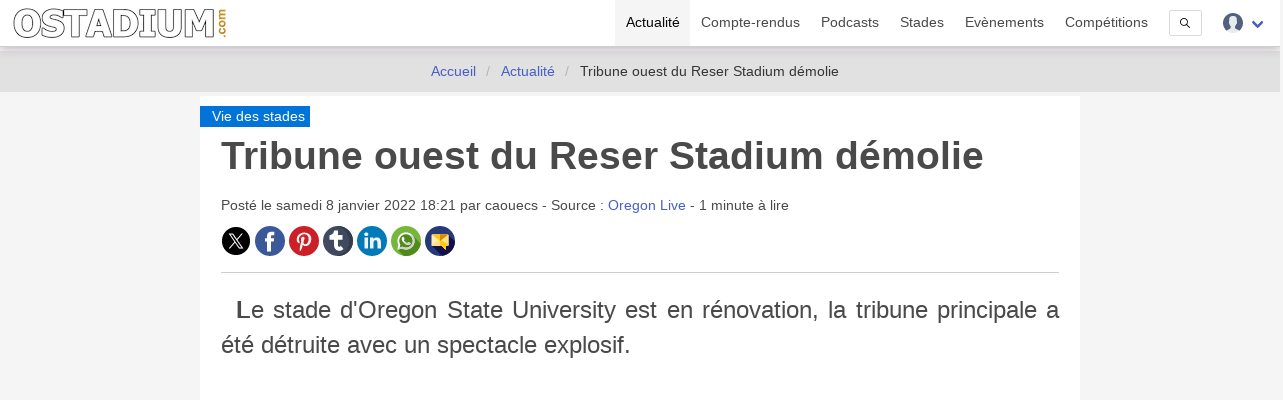

--- FILE ---
content_type: text/html; charset=UTF-8
request_url: https://www.ostadium.com/news/2108/2022-01-08-tribune-ouest-du-reser-stadium-demolie
body_size: 9697
content:
<!doctype html>
<html lang="fr" prefix="og: http://ogp.me/ns#" itemscope itemtype="https://schema.org/WebPage">
<head>
    <meta charset="utf-8">
<meta name="viewport" content="width=device-width, initial-scale=1">
<title>Tribune ouest du Reser Stadium démolie • OStadium.com</title>
<link rel="preconnect" href="https://www.ostadium.com/">
<link rel="dns-prefetch" href="https://www.ostadium.com/">
<link rel="prerender" href="https://www.ostadium.com/">
<link rel="alternate" href="https://www.ostadium.com/xml/news.xml" type="application/rss+xml" title="OStadium.com">
<link rel="alternate" title="OStadium.com" type="application/json" href="/feed.json">
<link rel="apple-touch-icon" href="https://www.ostadium.com/assets/ui/apple-touch-icon.png?v=A0RAkQ96B7">
<link rel="apple-touch-startup-image" href="https://www.ostadium.com/startup-image-320x460.png">
<link rel="icon" href="https://www.ostadium.com/safari-pinned-tab.svg" type="image/svg+xml" sizes="any">
<link rel="icon" type="image/png" href="https://www.ostadium.com/assets/ui/apple-touch-icon.png?v=A0RAkQ96B7" sizes="192x192">
<link rel="icon" type="image/x-icon" href="https://www.ostadium.com/favicon.ico">
<link rel="index" href="https://www.ostadium.com">
<link rel="manifest" href="/manifest.webmanifest">
<meta name="mobile-web-app-capable" content="yes" />
<meta name="apple-mobile-web-app-capable" content="yes">
<meta name="apple-mobile-web-app-status-bar-style" content="black-translucent">
<meta name="apple-mobile-web-app-title" content="OStadium.com">
<meta name="application-name" content="OStadium.com">
<meta name="googlebot" content="index,follow">
<meta name="rating" content="General">
<meta name="robots" content="index,follow">
<meta name="twitter:dnt" content="on">
<meta name="msapplication-config" content="https://www.ostadium.com/browserconfig.xml" />
<meta name="theme-color" content="#f5f5f5">
<link rel="yandex-tableau-widget" href="https://www.ostadium.com/assets/ui/yandex-browser-manifest.json">
<link rel="search" type="application/opensearchdescription+xml" href="https://www.ostadium.com/opensearch.xml" title="">
<link rel="mask-icon" href="https://www.ostadium.com/safari-pinned-tab.svg?v=A0RAkQ96B7" color="#2b5797">
<meta name="author" content="Aperdia">
<meta name="geo.placename" content="Toulouse" />
<meta name="geo.position" content="43.604652;1.444209" />
<meta name="geo.region" content="FR" />
<meta name="ICBM" content="43.604652, 1.444209" />
  <meta property="fb:page_id" content="244850809020335">
  <meta property="fb:pages" content="244850809020335">
  <meta property="twitter:account_id" content="4503599628614314">
<link rel="me" href="https://x.com/OStadiumNews">
  <meta name="monetization" content="$ilp.uphold.com/zP8qy9UkzZpr">
<meta property="og:type" content="article" /><meta property="article:author" content="caouecs" /><meta property="article:section" content="Vie des stades" /><meta property="article:published_time" content="2022-01-08T18:21:46+01:00" /><meta property="og:site_name" content="OStadium.com" /><meta property="og:title" content="Tribune ouest du Reser Stadium démolie • OStadium.com" /><meta property="og:description" content="Le stade d'Oregon State University est en rénovation, la tribune principale a été détruite avec un spectacle explosif." /><meta property="og:image" content="/assets/ui/card_default.jpg" /><meta property="og:url" content="https://www.ostadium.com/news/2108/2022-01-08-tribune-ouest-du-reser-stadium-demolie" /><meta property="type" content="article" /><meta name="description" content="Le stade d'Oregon State University est en rénovation, la tribune principale a été détruite avec un spectacle explosif."><meta name="keywords" content="stades, arena, enceinte sportive, enceintes sportives,football américain, ncaa, ncaa football, pacific-12 conference football, usa"><meta itemprop="datePublished" content="2022-01-08T18:21:46+01:00"><meta itemprop="dateModified" content="2022-06-11T15:32:20+02:00"><link rel="canonical" href="https://www.ostadium.com/news/2108/2022-01-08-tribune-ouest-du-reser-stadium-demolie"/><link rel="amphtml" href="https://www.ostadium.com/news/amp/2108/2022-01-08-tribune-ouest-du-reser-stadium-demolie"><meta itemprop="name" content="Tribune ouest du Reser Stadium démolie • OStadium.com" /><meta itemprop="description" content="Le stade d'Oregon State University est en rénovation, la tribune principale a été détruite avec un spectacle explosif." /><meta itemprop="image" content="/assets/ui/card_default.jpg" /><link rel="alternate" href="https://www.ostadium.com/xml/actu_2108.xml" type="application/rss+xml" title="Tribune ouest du Reser Stadium démolie" /><meta property="article:tag" content="football américain" /><meta property="article:tag" content="ncaa" /><meta property="article:tag" content="ncaa football" /><meta property="article:tag" content="pacific-12 conference football" /><meta property="article:tag" content="usa" /><meta property="article:see_also" content="https://www.ostadium.com/news/2214/2022-05-19-renovation-en-vue-pour-les-tigers-de-memphis-en-ncaa" /><meta property="article:see_also" content="https://www.ostadium.com/news/2249/2022-08-28-inauguration-du-stade-des-aztecs-de-san-diego" /><meta property="article:see_also" content="https://www.ostadium.com/news/2245/2022-08-18-renovation-en-vue-a-idaho-state" /><meta property="article:see_also" content="https://www.ostadium.com/news/2315/2023-05-11-approbation-de-renovation-pour-les-tigers-de-tennessee" /><meta property="article:see_also" content="https://www.ostadium.com/news/1725/2020-10-06-plus-grand-bloc-ecrans-en-ncaa-a-syracuse-university" /><meta property="article:see_also" content="https://www.ostadium.com/news/594/2016-02-01-renovation-en-vue-pour-le-stade-de-penn-state" /><meta property="article:see_also" content="https://www.ostadium.com/news/1189/2018-05-01-luniversite-de-san-diego-avec-un-stade-au-standard-nfl" /><meta name="twitter:site" content="@OStadiumNews"><meta name="twitter:card" content="summary_large_image"><meta name="twitter:title" content="Tribune ouest du Reser Stadium démolie • OStadium.com"><meta name="twitter:description" content="Le stade d'Oregon State University est en rénovation, la tribune principale a été détruite avec un spectacle explosif."><meta name="twitter:url" content="https://www.ostadium.com/news/2108/2022-01-08-tribune-ouest-du-reser-stadium-demolie"><script type="application/ld+json">{"@context":"https:\/\/schema.org","@type":"NewsArticle","mainEntityOfPage":"https:\/\/www.ostadium.com\/news\/2108\/2022-01-08-tribune-ouest-du-reser-stadium-demolie","image":{"@type":"ImageObject","url":"\/assets\/ui\/card_default.jpg","height":"432","width":"768"},"headline":"Tribune ouest du Reser Stadium d\u00e9molie \u2022 OStadium.com","author":{"@type":"Person","name":"Caouecs","jobTitle":"redactor"},"publisher":{"@type":"Organization","name":"OStadium.com","logo":{"@type":"ImageObject","url":"\/assets\/ui\/card_default.jpg","width":"114","height":"114"}},"datePublished":"2022-01-08T18:21:46+01:00","dateModified":"2022-06-11T15:32:20+02:00"}</script>
</head>
<body>
  <nav class="navbar navbar--fixed" aria-label="main navigation" id="navbar--main">
    <div class="container">
      <div class="navbar-brand">
        <a href="https://www.ostadium.com" class="navbar-item is-brand">
          <img src="/assets/ui/logo-ostadium.png" alt="OStadium.com" >

        </a>
        <div class="navbar-burger burger" id="burger" data-burger="navbar-menu">
          <span></span>
          <span></span>
          <span></span>
        </div>
      </div>

      <div class="navbar-menu">
        <div class="navbar-end">
                        <a
                      class="navbar-item is-active"
                                href="/actualite">
            Actualité
          </a>
                  <a
                      class="navbar-item"
                                href="/compte-rendus">
            Compte-rendus
          </a>
                  <a
                      class="navbar-item"
                                href="/podcasts">
            Podcasts
          </a>
                  <a
                      class="navbar-item"
                                href="/stades">
            Stades
          </a>
                  <a
                      class="navbar-item"
                                href="/evenements">
            Evènements
          </a>
                  <a
                      class="navbar-item"
                                href="/competitions">
            Compétitions
          </a>
                  <a href="/search" class="navbar-item is-hidden-desktop">
            Recherche
          </a>
          <div class="navbar-item is-hidden-touch">
            <a class="modal-button button is-small" id="modalSearch" data-target="modal-search">
              <svg enable-background="new 0 0 487.95 487.95" viewBox="0 0 487.95 487.95" xmlns="http://www.w3.org/2000/svg" width="10"><path d="m481.8 453-140-140.1c27.6-33.1 44.2-75.4 44.2-121.6 0-105.4-86.5-191.1-192.9-191.1s-193.1 85.8-193.1 191.2 86.5 191.1 192.9 191.1c45.2 0 86.8-15.5 119.8-41.4l140.5 140.5c8.2 8.2 20.4 8.2 28.6 0s8.2-20.4 0-28.6zm-440.8-261.6c0-82.8 68.2-150.1 151.9-150.1s151.9 67.3 151.9 150.1-68.2 150.1-151.9 150.1-151.9-67.4-151.9-150.1z"/></svg>
            </a>
          </div>
          <div class="navbar-item has-dropdown is-hoverable">
            <div class="navbar-link">
              <img src="https://www.ostadium.com/assets/ui/svg/admin/color/user.svg" width="20" alt="User">
            </div>
            <div id="moreDropdown" class="navbar-dropdown is-boxed is-right">
                                      <a href="https://www.ostadium.com/identification" class="navbar-item">Connexion</a>
              <hr class="navbar-divider">
              <a href="https://www.ostadium.com/inscription" class="navbar-item">Inscription</a>
                        </div>
          </div>
        </div>
      </div>
    </div>
    <section class="nav-search-mobile">
      <form action="/search" method="get" class="navbar-item is-visible-mobile" role="search">
        <div class="field has-addons">
          <p class="control">
            <input class="input is-small" type="search" name="q" placeholder="Recherche dans le site">
          </p>
          <p class="control">
            <button class="button is-small" type="submit">
              <svg enable-background="new 0 0 487.95 487.95" viewBox="0 0 487.95 487.95" xmlns="http://www.w3.org/2000/svg" width="15"><path d="m481.8 453-140-140.1c27.6-33.1 44.2-75.4 44.2-121.6 0-105.4-86.5-191.1-192.9-191.1s-193.1 85.8-193.1 191.2 86.5 191.1 192.9 191.1c45.2 0 86.8-15.5 119.8-41.4l140.5 140.5c8.2 8.2 20.4 8.2 28.6 0s8.2-20.4 0-28.6zm-440.8-261.6c0-82.8 68.2-150.1 151.9-150.1s151.9 67.3 151.9 150.1-68.2 150.1-151.9 150.1-151.9-67.4-151.9-150.1z"/></svg>
            </button>
          </p>
        </div>
      </form>
    </section>
  </nav>

  <section class="nav--sub"> &nbsp; </section>

    <nav class="breadcrumb is-centered" aria-label="breadcrumbs" itemscope itemtype="http://schema.org/BreadcrumbList">
  <ul>
      <li  itemprop="itemListElement" itemscope itemtype="http://schema.org/ListItem">
      <a itemprop="item" href="/"><span itemprop="name">Accueil</span></a>
        <meta itemprop="position" content="1" />
    </li>
            <li  itemprop="itemListElement" itemscope itemtype="http://schema.org/ListItem">
      <a itemprop="item" href="https://www.ostadium.com/actualite"><span itemprop="name">Actualité</span></a>
        <meta itemprop="position" content="2" />
    </li>
                <li  class="is-hidden-mobile is-active" itemprop="itemListElement" itemscope itemtype="http://schema.org/ListItem">
      <a itemprop="item" class="is-active"><span itemprop="name">Tribune ouest du Reser Stadium démolie</span></a>
        <meta itemprop="position" content="3" />
    </li>
        </ul>
</nav>


  <main id="content">
      <div class="container">
  

<div class="columns columns--center">
  <div class="column is-9 article actu">
      <div class="print--only print--logo">
  <img src="https://www.ostadium.com/assets/ui/logo-ostadium.png" alt="OStadium.com" width="250">
</div>

  <article class="actu" itemscope itemtype="http://schema.org/BlogPosting">
    <header>
      <div class="ribbon">
        <a href="https://www.ostadium.com/actualite/theme/vie-des-stades">
          Vie des stades
        </a>
      </div>

      
      <h1>Tribune ouest du Reser Stadium démolie</h1>
      <p>
        Posté le
        <time datetime="%2022-%01-%08" itemprop="datePublished">
          samedi 8 janvier 2022 18:21
        </time>
         par
        <span itemprop="author" itemscope itemtype="http://schema.org/Person">
          <span itemprop="name">caouecs</span>
        </span>

                  - Source :
                      <a href="https://www.oregonlive.com/beavers/2022/01/reser-stadiums-west-grandstand-falls-a-seminal-moment-in-153-million-reconstruction-project.html" target="_blank">Oregon Live</a>
                          - 1 minute à lire
      </p>
      <div class="columns">
        <div class="column">
          <p class="social print--no">
            <a href="https://twitter.com/intent/tweet?text=Tribune+ouest+du+Reser+Stadium+d%C3%A9molie&amp;url=https%3A%2F%2Fwww.ostadium.com%2Fnews%2F2108%2F2022-01-08-tribune-ouest-du-reser-stadium-demolie&amp;via=OStadiumNews" target="_blank" title="Partager sur Twitter">
    <img data-src="/assets/ui/svg/social/twitter.svg" width="30" class="lazy" alt="Partager sur Twitter">
  </a>
  <a href="https://www.facebook.com/sharer/sharer.php?u=https%3A%2F%2Fwww.ostadium.com%2Fnews%2F2108%2F2022-01-08-tribune-ouest-du-reser-stadium-demolie" target="_blank" title="Partager sur Facebook">
    <img data-src="/assets/ui/svg/social/facebook.svg" width="30" class="lazy" alt="Partager sur Facebook">
  </a>
  <a href="https://pinterest.com/pin/create/button/?url=https%3A%2F%2Fwww.ostadium.com%2Fnews%2F2108%2F2022-01-08-tribune-ouest-du-reser-stadium-demolie&amp;description=Tribune+ouest+du+Reser+Stadium+d%C3%A9molie&amp;media=/assets/ui/card_default.jpg" target="_blank" title="Pin sur Pinterest">
    <img data-src="/assets/ui/svg/social/pinterest.svg" width="30" class="lazy" alt="Pin sur Pinterest">
  </a>
  <a href="https://www.tumblr.com/share/link?url=https%3A%2F%2Fwww.ostadium.com%2Fnews%2F2108%2F2022-01-08-tribune-ouest-du-reser-stadium-demolie&amp;name=Tribune+ouest+du+Reser+Stadium+d%C3%A9molie" target="_blank" title="Partager sur Tumblr">
    <img data-src="/assets/ui/svg/social/tumblr.svg" width="30" class="lazy" alt="Partager sur Tumblr">
  </a>
  <a href="https://www.linkedin.com/shareArticle?mini=true&amp;url=https%3A%2F%2Fwww.ostadium.com%2Fnews%2F2108%2F2022-01-08-tribune-ouest-du-reser-stadium-demolie&amp;title=Tribune+ouest+du+Reser+Stadium+d%C3%A9molie&amp;source=https%3A%2F%2Fwww.ostadium.com%2Fnews%2F2108%2F2022-01-08-tribune-ouest-du-reser-stadium-demolie&amp;summary=" target="_blank" title="Partager sur LinkedIn">
    <img data-src="/assets/ui/svg/social/linkedin.svg" width="30" class="lazy" alt="Partager sur LinkedIn">
  </a>
  <a href="whatsapp://send?text=Tribune+ouest+du+Reser+Stadium+d%C3%A9molie%20https%3A%2F%2Fwww.ostadium.com%2Fnews%2F2108%2F2022-01-08-tribune-ouest-du-reser-stadium-demolie" target="_blank" title="Partager sur Whatapps">
    <img data-src="/assets/ui/svg/social/whatsapp.svg" width="30" class="lazy" alt="Partager sur Whatapps">
  </a>
  <a href="mailto:?subject=Tribune+ouest+du+Reser+Stadium+d%C3%A9molie&amp;body=https%3A%2F%2Fwww.ostadium.com%2Fnews%2F2108%2F2022-01-08-tribune-ouest-du-reser-stadium-demolie" target="_blank" title="Envoyer par email">
    <img data-src="/assets/ui/svg/social/email.svg" width="30" class="lazy" alt="Envoyer par email">
  </a>

          </p>
        </div>
        <div class="column">
                </div>
      </div>
    </header>
    <section class="content" itemprop="articleBody">
      <p>Le stade d'Oregon State University est en rénovation, la tribune principale a été détruite avec un spectacle explosif.</p>
<figure class="st-movie">
    <iframe width="580" height="320" src="https://www.youtube.com/embed/ehWIfrHzRLg" frameborder="0" allowfullscreen>
  </iframe>

</figure>
<p>L'équipe de football des Bears de l'Université de l'état de l'Oregon, évolue en <a target="_blank" rel="noopener" href="https://www.ostadium.com/competition/282/pacific-12-conference-football">PAC-12 Conference</a> de la <a target="_blank" rel="noopener" href="https://www.ostadium.com/competition/150/ncaa-football">NCAA</a>, et joue ses rencontres au <a target="_blank" rel="noopener" href="https://www.ostadium.com/stadium/2684/reser-stadium">Reser Stadium</a>. Le stade date de 1953 et compte actuellement 43 154 places. L'université a lancé un projet qui va refaire quasi intégralement le stade, pour en faire l'un des plus modernes et accueillants de la ligue universitaire nord-américaine.</p>
<p>Les tribunes ne seront pas les seules modifiées, puisque le Student Welcome Center accueillera toute l'année les futurs étudiants et leurs familles afin de présenter les nombreux avantages de s'inscrire à l'université, avec des expositions et des conférences grâce aux salles mises à disposition. Les jours de match, cet espace deviendra l'entrée incontournable de l'expérience Bears.</p>
<p>De plus, une nouvelle clinique de bien-être du campus sera située le long du côté sud-est du stade Reser et servira de plaque tournante sur le campus pour offrir aux étudiants, au corps professoral, au personnel et aux membres de la communauté un accès toute l'année à des services de soins de santé et de bien-être élargis.</p>
<figure class="st-image" role="group">
  <img src="https://static.ostadium.com/galleries/reser-stadium-projet-renovation-illus.jpg" alt="" />
</figure>
<figure class="st-image" role="group">
  <img src="https://static.ostadium.com/galleries/reser-stadium-projet-renovation-welcome-center-illus.jpg" alt="" />
</figure>
<p>Planning du projet :</p>
<ul>
<li>2021 : début des travaux dès la fin de la saison,</li>
<li>2022 : la construction se poursuivra tout au long de la saison 2022, qui se jouera au Reser Stadium,</li>
<li>2023 : la livraison est prévue à l'été 2023 pour la saison de football américain.</li>
</ul>
<figure class="st-image" role="group">
  <img src="https://static.ostadium.com/galleries/reser-stadium-projet-renovation-centre-de-sante-illus.jpg" alt="" />
</figure>
<p>Comme la saison s'est terminée, et que tout le monde attend la grande finale entre les Crimson Tide de l'Université de l'Alabama et les Bulldogs de l'Université de Géorgie dans la nuit du lundi 10 janvier à 02h au <a target="_blank" rel="noopener" href="https://www.ostadium.com/stadium/75/lucas-oil-stadium">Lucas Oil Stadium</a>, l'Université de l'Oregon a profité de ce calme pour la destruction de la tribune principale. Un spectacle magnifique qui a fait tomber l'énorme tribune en arrière ; une explosion qu'on a entendu jusqu'à plusieurs kilomètres à la ronde.</p>

    </section>
    <footer>
              <div class="tags" itemprop="keywords">
                  <span class="tag"><a href="/actualite/tag/football+am%C3%A9ricain">football américain</a></span>
                  <span class="tag"><a href="/actualite/tag/ncaa">ncaa</a></span>
                  <span class="tag"><a href="/actualite/tag/ncaa+football">ncaa football</a></span>
                  <span class="tag"><a href="/actualite/tag/pacific-12+conference+football">pacific-12 conference football</a></span>
                  <span class="tag"><a href="/actualite/tag/usa">usa</a></span>
                </div>
          </footer>
  </article>

  <div class="columns article--pagination print--no">
        <div class="column is-5 article--pagination-previous">
      <a href="/news/2107/pas-de-calgary-event-center-pour-les-flames">
        <div class="article--pagination-element">
          <span>&lt; Pas de Calgary Event Center pour les Flames</span>
          <br>La franchise NHL de Calgary se retire du projet de nouvelle glace, vu la hausse importante du coût,...
        </div>
      </a>
    </div>
        <div class="column is-5 is-offset-2 article--pagination-next">
      <a href="/news/2109/un-complexe-sportif-a-agdam-au-coeur-de-lazerbaidjan">
        <div class="article--pagination-element">
          <span>Un complexe sportif à Agdam, au coeur de l'Azerbaïdjan &gt;</span>
          <br>La ville fantôme va reprendre vie, avec un centre sportif comprenant un stade de 15 000 places.
        </div>
      </a>
    </div>
    </div>

  
  <h2 class="title see-more print--no">En voir plus...</h2>
  <div class="columns is-multiline print--no">
          <div class="column is-3-desktop is-6-tablet is-12-mobile">

<a href="https://www.ostadium.com/stadium/2684/reser-stadium">
  <div class="card stadium" itemscope itemtype="https://schema.org/StadiumOrArena">
    <div class="card-image">
          <figure role="group">
        <img src="https://www.ostadium.com/assets/ui/card_default.jpg" class="lazy" data-src="/assets/ui/card_default.jpg" itemprop="image" alt="Reser Stadium">
      </figure>
    </div>
    <div class="ribbon">
      Stade
    </div>
    <div class="card-content">
      <p class="subtitle" itemprop="name">Reser Stadium</p>

      <div class="content" itemprop="description">
        Pelouse des Beavers de Oregon State
      </div>

      <small itemprop="address">Corvallis, OR - États-Unis</small>
    </div>
    <meta itemprop="url" content="https://www.ostadium.com/stadium/2684/reser-stadium">
    <meta itemprop="image" content="/assets/ui/card_default.jpg">
  </div>
</a>

  </div>
    
          <div class="column is-3-desktop is-6-tablet is-12-mobile">
  
  <a href="https://www.ostadium.com/news/2214/2022-05-19-renovation-en-vue-pour-les-tigers-de-memphis-en-ncaa" title="Rénovation en vue pour les Tigers de Memphis en NCAA">
    <div class="card actu" itemscope itemtype="https://schema.org/NewsArticle">
      <div class="card-image">
        <figure role="group">
          <img src="https://www.ostadium.com/assets/ui/card_default.jpg" class="lazy" data-src="https://static.ostadium.com/galleries/liberty-bowl-memorial-stadium-vue-densemble-projet-mai-2022-thumb.jpg" itemprop="image" alt="Rénovation en vue pour les Tigers de Memphis en NCAA">
        </figure>
      </div>
      <div class="ribbon" itemprop="articleSection">
        Concept
      </div>
      <div class="card-content">
        <p class="subtitle" itemprop="name">Rénovation en vue pour les Tigers de Memphis en NCAA</p>

        <div class="content content-limited" itemprop="articleBody">
          L'équipe de football américain de l'Université de Memphis a dévoilé un plan ambitieux de rénovation pour son stade.
        </div>
        <time datetime="2022-05-19">
          Le 19 mai 2022
        </time>
      </div>

    <meta itemprop="headline" content="Rénovation en vue pour les Tigers de Memphis en NCAA">
          <meta itemprop="datePublished" content="2022-05-19">
          <meta itemprop="dateModified" content="2022-05-19">
          <meta itemprop="mainEntityOfPage" content="https://www.ostadium.com/news/2214/2022-05-19-renovation-en-vue-pour-les-tigers-de-memphis-en-ncaa">
          <meta itemprop="url" content="https://www.ostadium.com/news/2214/2022-05-19-renovation-en-vue-pour-les-tigers-de-memphis-en-ncaa">
          <div itemprop="image" itemscope itemtype="https://schema.org/ImageObject">
        <meta itemprop="url" content="https://static.ostadium.com/galleries/liberty-bowl-memorial-stadium-vue-densemble-projet-mai-2022-thumb.jpg">
        <meta itemprop="width" content="768">
        <meta itemprop="height" content="432">
      </div>
              <div itemprop="author" itemscope itemtype="https://schema.org/Person">
        <meta itemprop="name" content="caouecs">
      </div>
      
  <div itemprop="publisher" itemscope itemtype="https://schema.org/Organization">
    <meta itemprop="name" content="OStadium.com">
    <div itemprop="logo" itemscope itemtype="https://schema.org/ImageObject">
      <meta itemprop="url" content="/assets/ui/card_default.jpg">
      <meta itemprop="width" content="114">
      <meta itemprop="height" content="114">
    </div>
  </div>

    </div>
  </a>

      </div>
            <div class="column is-3-desktop is-6-tablet is-12-mobile">
  
  <a href="https://www.ostadium.com/news/2249/2022-08-28-inauguration-du-stade-des-aztecs-de-san-diego" title="Inauguration du stade des Aztecs de San Diego">
    <div class="card actu" itemscope itemtype="https://schema.org/NewsArticle">
      <div class="card-image">
        <figure role="group">
          <img src="https://www.ostadium.com/assets/ui/card_default.jpg" class="lazy" data-src="https://www.ostadium.com/galleries/snapdragon-stadium-vue-aerienne-thumb.jpg" itemprop="image" alt="Inauguration du stade des Aztecs de San Diego">
        </figure>
      </div>
      <div class="ribbon" itemprop="articleSection">
        Vie des stades
      </div>
      <div class="card-content">
        <p class="subtitle" itemprop="name">Inauguration du stade des Aztecs de San Diego</p>

        <div class="content content-limited" itemprop="articleBody">
          L'équipe de football américain de San Diego State University va pouvoir entamer sa nouvelle saison NCAA dans un stade flamblant neuf.

        </div>
        <time datetime="2022-08-28">
          Le 28 août 2022
        </time>
      </div>

    <meta itemprop="headline" content="Inauguration du stade des Aztecs de San Diego">
          <meta itemprop="datePublished" content="2022-08-28">
          <meta itemprop="dateModified" content="2022-08-28">
          <meta itemprop="mainEntityOfPage" content="https://www.ostadium.com/news/2249/2022-08-28-inauguration-du-stade-des-aztecs-de-san-diego">
          <meta itemprop="url" content="https://www.ostadium.com/news/2249/2022-08-28-inauguration-du-stade-des-aztecs-de-san-diego">
          <div itemprop="image" itemscope itemtype="https://schema.org/ImageObject">
        <meta itemprop="url" content="https://www.ostadium.com/galleries/snapdragon-stadium-vue-aerienne-thumb.jpg">
        <meta itemprop="width" content="768">
        <meta itemprop="height" content="432">
      </div>
              <div itemprop="author" itemscope itemtype="https://schema.org/Person">
        <meta itemprop="name" content="caouecs">
      </div>
      
  <div itemprop="publisher" itemscope itemtype="https://schema.org/Organization">
    <meta itemprop="name" content="OStadium.com">
    <div itemprop="logo" itemscope itemtype="https://schema.org/ImageObject">
      <meta itemprop="url" content="/assets/ui/card_default.jpg">
      <meta itemprop="width" content="114">
      <meta itemprop="height" content="114">
    </div>
  </div>

    </div>
  </a>

      </div>
            <div class="column is-3-desktop is-6-tablet is-12-mobile">
  
  <a href="https://www.ostadium.com/news/2245/2022-08-18-renovation-en-vue-a-idaho-state" title="Rénovation en vue à Idaho State">
    <div class="card actu" itemscope itemtype="https://schema.org/NewsArticle">
      <div class="card-image">
        <figure role="group">
          <img src="https://www.ostadium.com/assets/ui/card_default.jpg" class="lazy" data-src="https://static.ostadium.com/galleries/holt-arena-projet-renovation-aout-2022-thumb.jpg" itemprop="image" alt="Rénovation en vue à Idaho State">
        </figure>
      </div>
      <div class="ribbon" itemprop="articleSection">
        Vie des stades
      </div>
      <div class="card-content">
        <p class="subtitle" itemprop="name">Rénovation en vue à Idaho State</p>

        <div class="content content-limited" itemprop="articleBody">
          Le stade couvert de football américain des Bengals va recevoir une prochaine rénovation de sa structure et sa capacité d'accueil.

        </div>
        <time datetime="2022-08-18">
          Le 18 août 2022
        </time>
      </div>

    <meta itemprop="headline" content="Rénovation en vue à Idaho State">
          <meta itemprop="datePublished" content="2022-08-18">
          <meta itemprop="dateModified" content="2022-08-18">
          <meta itemprop="mainEntityOfPage" content="https://www.ostadium.com/news/2245/2022-08-18-renovation-en-vue-a-idaho-state">
          <meta itemprop="url" content="https://www.ostadium.com/news/2245/2022-08-18-renovation-en-vue-a-idaho-state">
          <div itemprop="image" itemscope itemtype="https://schema.org/ImageObject">
        <meta itemprop="url" content="https://static.ostadium.com/galleries/holt-arena-projet-renovation-aout-2022-thumb.jpg">
        <meta itemprop="width" content="768">
        <meta itemprop="height" content="432">
      </div>
              <div itemprop="author" itemscope itemtype="https://schema.org/Person">
        <meta itemprop="name" content="caouecs">
      </div>
      
  <div itemprop="publisher" itemscope itemtype="https://schema.org/Organization">
    <meta itemprop="name" content="OStadium.com">
    <div itemprop="logo" itemscope itemtype="https://schema.org/ImageObject">
      <meta itemprop="url" content="/assets/ui/card_default.jpg">
      <meta itemprop="width" content="114">
      <meta itemprop="height" content="114">
    </div>
  </div>

    </div>
  </a>

      </div>
            <div class="column is-3-desktop is-6-tablet is-12-mobile">
  
  <a href="https://www.ostadium.com/news/2315/2023-05-11-approbation-de-renovation-pour-les-tigers-de-tennessee" title="Approbation de rénovation pour les Tigers de Tennessee">
    <div class="card actu" itemscope itemtype="https://schema.org/NewsArticle">
      <div class="card-image">
        <figure role="group">
          <img src="https://www.ostadium.com/assets/ui/card_default.jpg" class="lazy" data-src="https://static.ostadium.com/galleries/liberty-bowl-memorial-stadium-vue-densemble-projet-mai-2022-thumb.jpg" itemprop="image" alt="Approbation de rénovation pour les Tigers de Tennessee">
        </figure>
      </div>
      <div class="ribbon" itemprop="articleSection">
        Autour des stades
      </div>
      <div class="card-content">
        <p class="subtitle" itemprop="name">Approbation de rénovation pour les Tigers de Tennessee</p>

        <div class="content content-limited" itemprop="articleBody">
          L’état du Tennessee a approuvé le projet de rénovation du stade de l’équipe NCAA de football américain, et d’autres salles.
        </div>
        <time datetime="2023-05-11">
          Le 11 mai 2023
        </time>
      </div>

    <meta itemprop="headline" content="Approbation de rénovation pour les Tigers de Tennessee">
          <meta itemprop="datePublished" content="2023-05-11">
          <meta itemprop="dateModified" content="2023-05-11">
          <meta itemprop="mainEntityOfPage" content="https://www.ostadium.com/news/2315/2023-05-11-approbation-de-renovation-pour-les-tigers-de-tennessee">
          <meta itemprop="url" content="https://www.ostadium.com/news/2315/2023-05-11-approbation-de-renovation-pour-les-tigers-de-tennessee">
          <div itemprop="image" itemscope itemtype="https://schema.org/ImageObject">
        <meta itemprop="url" content="https://static.ostadium.com/galleries/liberty-bowl-memorial-stadium-vue-densemble-projet-mai-2022-thumb.jpg">
        <meta itemprop="width" content="768">
        <meta itemprop="height" content="432">
      </div>
              <div itemprop="author" itemscope itemtype="https://schema.org/Person">
        <meta itemprop="name" content="caouecs">
      </div>
      
  <div itemprop="publisher" itemscope itemtype="https://schema.org/Organization">
    <meta itemprop="name" content="OStadium.com">
    <div itemprop="logo" itemscope itemtype="https://schema.org/ImageObject">
      <meta itemprop="url" content="/assets/ui/card_default.jpg">
      <meta itemprop="width" content="114">
      <meta itemprop="height" content="114">
    </div>
  </div>

    </div>
  </a>

      </div>
            <div class="column is-3-desktop is-6-tablet is-12-mobile">
  
  <a href="https://www.ostadium.com/news/1725/2020-10-06-plus-grand-bloc-ecrans-en-ncaa-a-syracuse-university" title="Plus grand bloc écrans en NCAA à Syracuse University">
    <div class="card actu" itemscope itemtype="https://schema.org/NewsArticle">
      <div class="card-image">
        <figure role="group">
          <img src="https://www.ostadium.com/assets/ui/card_default.jpg" class="lazy" data-src="https://static.ostadium.com/galleries/carrier-dome-plus-grand-ecran-en-ncaa-thumb.jpg" itemprop="image" alt="Plus grand bloc écrans en NCAA à Syracuse University">
        </figure>
      </div>
      <div class="ribbon" itemprop="articleSection">
        Technologie
      </div>
      <div class="card-content">
        <p class="subtitle" itemprop="name">Plus grand bloc écrans en NCAA à Syracuse University</p>

        <div class="content content-limited" itemprop="articleBody">
          Les fans des Oranges de l'état de New York vont pouvoir bien voir les exploits de leurs joueurs universitaires, grâce à la dernière oeuvre de Daktronics.
        </div>
        <time datetime="2020-10-06">
          Le 6 octobre 2020
        </time>
      </div>

    <meta itemprop="headline" content="Plus grand bloc écrans en NCAA à Syracuse University">
          <meta itemprop="datePublished" content="2020-10-06">
          <meta itemprop="dateModified" content="2020-10-06">
          <meta itemprop="mainEntityOfPage" content="https://www.ostadium.com/news/1725/2020-10-06-plus-grand-bloc-ecrans-en-ncaa-a-syracuse-university">
          <meta itemprop="url" content="https://www.ostadium.com/news/1725/2020-10-06-plus-grand-bloc-ecrans-en-ncaa-a-syracuse-university">
          <div itemprop="image" itemscope itemtype="https://schema.org/ImageObject">
        <meta itemprop="url" content="https://static.ostadium.com/galleries/carrier-dome-plus-grand-ecran-en-ncaa-thumb.jpg">
        <meta itemprop="width" content="768">
        <meta itemprop="height" content="432">
      </div>
              <div itemprop="author" itemscope itemtype="https://schema.org/Person">
        <meta itemprop="name" content="caouecs">
      </div>
      
  <div itemprop="publisher" itemscope itemtype="https://schema.org/Organization">
    <meta itemprop="name" content="OStadium.com">
    <div itemprop="logo" itemscope itemtype="https://schema.org/ImageObject">
      <meta itemprop="url" content="/assets/ui/card_default.jpg">
      <meta itemprop="width" content="114">
      <meta itemprop="height" content="114">
    </div>
  </div>

    </div>
  </a>

      </div>
            <div class="column is-3-desktop is-6-tablet is-12-mobile">
  
  <a href="https://www.ostadium.com/news/594/2016-02-01-renovation-en-vue-pour-le-stade-de-penn-state" title="Rénovation en vue pour le stade de Penn State">
    <div class="card actu" itemscope itemtype="https://schema.org/NewsArticle">
      <div class="card-image">
        <figure role="group">
          <img src="https://www.ostadium.com/assets/ui/card_default.jpg" class="lazy" data-src="https://static.ostadium.com/galleries/beaver-stadium-projet-de-renovation-de-lespace-des-supporters-thumb.jpg" itemprop="image" alt="Rénovation en vue pour le stade de Penn State">
        </figure>
      </div>
      <div class="ribbon" itemprop="articleSection">
        Concept
      </div>
      <div class="card-content">
        <p class="subtitle" itemprop="name">Rénovation en vue pour le stade de Penn State</p>

        <div class="content content-limited" itemprop="articleBody">
          L'Université de Pennsylvania State a présenté les plans des possibles rénovations effectuées sur le stade de leur équipe de football américain, le Beaver Stadium.
        </div>
        <time datetime="2016-02-01">
          Le 1 février 2016
        </time>
      </div>

    <meta itemprop="headline" content="Rénovation en vue pour le stade de Penn State">
          <meta itemprop="datePublished" content="2016-02-01">
          <meta itemprop="dateModified" content="2016-02-01">
          <meta itemprop="mainEntityOfPage" content="https://www.ostadium.com/news/594/2016-02-01-renovation-en-vue-pour-le-stade-de-penn-state">
          <meta itemprop="url" content="https://www.ostadium.com/news/594/2016-02-01-renovation-en-vue-pour-le-stade-de-penn-state">
          <div itemprop="image" itemscope itemtype="https://schema.org/ImageObject">
        <meta itemprop="url" content="https://static.ostadium.com/galleries/beaver-stadium-projet-de-renovation-de-lespace-des-supporters-thumb.jpg">
        <meta itemprop="width" content="768">
        <meta itemprop="height" content="432">
      </div>
              <div itemprop="author" itemscope itemtype="https://schema.org/Person">
        <meta itemprop="name" content="caouecs">
      </div>
      
  <div itemprop="publisher" itemscope itemtype="https://schema.org/Organization">
    <meta itemprop="name" content="OStadium.com">
    <div itemprop="logo" itemscope itemtype="https://schema.org/ImageObject">
      <meta itemprop="url" content="/assets/ui/card_default.jpg">
      <meta itemprop="width" content="114">
      <meta itemprop="height" content="114">
    </div>
  </div>

    </div>
  </a>

      </div>
            <div class="column is-3-desktop is-6-tablet is-12-mobile">
  
  <a href="https://www.ostadium.com/news/1189/2018-05-01-luniversite-de-san-diego-avec-un-stade-au-standard-nfl" title="L'Université de San Diego avec un stade au standard NFL">
    <div class="card actu" itemscope itemtype="https://schema.org/NewsArticle">
      <div class="card-image">
        <figure role="group">
          <img src="https://www.ostadium.com/assets/ui/card_default.jpg" class="lazy" data-src="https://static.ostadium.com/galleries/san-diego-state-university-stadium-thumb.jpg" itemprop="image" alt="L&#039;Université de San Diego avec un stade au standard NFL">
        </figure>
      </div>
      <div class="ribbon" itemprop="articleSection">
        Concept
      </div>
      <div class="card-content">
        <p class="subtitle" itemprop="name">L'Université de San Diego avec un stade au standard NFL</p>

        <div class="content content-limited" itemprop="articleBody">
          L'Université d'Etat de San Diego a présenté ses plans pour la construction d'un stade de football américain qui pourrait potentiellement accueillir une future franchise NFL.
        </div>
        <time datetime="2018-05-01">
          Le 1 mai 2018
        </time>
      </div>

    <meta itemprop="headline" content="L'Université de San Diego avec un stade au standard NFL">
          <meta itemprop="datePublished" content="2018-05-01">
          <meta itemprop="dateModified" content="2018-05-01">
          <meta itemprop="mainEntityOfPage" content="https://www.ostadium.com/news/1189/2018-05-01-luniversite-de-san-diego-avec-un-stade-au-standard-nfl">
          <meta itemprop="url" content="https://www.ostadium.com/news/1189/2018-05-01-luniversite-de-san-diego-avec-un-stade-au-standard-nfl">
          <div itemprop="image" itemscope itemtype="https://schema.org/ImageObject">
        <meta itemprop="url" content="https://static.ostadium.com/galleries/san-diego-state-university-stadium-thumb.jpg">
        <meta itemprop="width" content="768">
        <meta itemprop="height" content="432">
      </div>
              <div itemprop="author" itemscope itemtype="https://schema.org/Person">
        <meta itemprop="name" content="caouecs">
      </div>
      
  <div itemprop="publisher" itemscope itemtype="https://schema.org/Organization">
    <meta itemprop="name" content="OStadium.com">
    <div itemprop="logo" itemscope itemtype="https://schema.org/ImageObject">
      <meta itemprop="url" content="/assets/ui/card_default.jpg">
      <meta itemprop="width" content="114">
      <meta itemprop="height" content="114">
    </div>
  </div>

    </div>
  </a>

      </div>
        </div>

  <div class="print--no see-more--link">
    <a class="button is-info is-outlined is-medium" href="/actualite/theme/vie-des-stades">Plus d'actualité</a>
  </div>
  </div>
</div>

</div>
    </main>

  <footer>
    <div class="footer--social">
    
          <a href="https://bsky.app/profile/ostadium.bsky.social" title="Partagez votre expérience groundhopping avec nous sur BlueSky" rel="me">
              <img data-src="https://www.ostadium.com/assets/ui/svg/social/bluesky.svg" width="60" alt="Partagez votre expérience groundhopping avec nous sur BlueSky" class="lazy">
            </a>
          <a href="https://x.com/OStadium" title="Partagez votre expérience groundhopping avec nous sur Twitter" rel="me">
              <img data-src="https://www.ostadium.com/assets/ui/svg/social/x.svg" width="60" alt="Partagez votre expérience groundhopping avec nous sur Twitter" class="lazy">
            </a>
          <a href="https://x.com/OStadiumNews" title="Suivez l'actualité des enceintes sportives avec nous sur Twitter" rel="me">
              <img data-src="https://www.ostadium.com/assets/ui/svg/social/x.svg" width="60" alt="Suivez l'actualité des enceintes sportives avec nous sur Twitter" class="lazy">
            </a>
          <a href="https://www.facebook.com/ostadium" title="Suivez nous sur Facebook" rel="me">
              <img data-src="https://www.ostadium.com/assets/ui/svg/social/facebook.svg" width="60" alt="Suivez nous sur Facebook" class="lazy">
            </a>
          <a href="https://discord.gg/jWYHreFXaC" title="Rejoignez nous sur Discord" rel="me">
              <img data-src="https://www.ostadium.com/assets/ui/svg/social/discord.svg" width="60" alt="Rejoignez nous sur Discord" class="lazy">
            </a>
          <a href="https://mastodon.social/@ostadium" title="Suivez nous sur Mastodon" rel="me">
              <img data-src="https://www.ostadium.com/assets/ui/svg/social/mastodon.svg" width="60" alt="Suivez nous sur Mastodon" class="lazy">
            </a>
          <a href="https://www.plurk.com/OStadium" title="Suivez nous sur Plurk" rel="me">
              <img data-src="https://www.ostadium.com/assets/ui/svg/social/plurk.svg" width="60" alt="Suivez nous sur Plurk" class="lazy">
            </a>
          <a href="https://ostadium.tumblr.com" title="Suivez nous sur Tumblr" rel="me">
              <img data-src="https://www.ostadium.com/assets/ui/svg/social/tumblr.svg" width="60" alt="Suivez nous sur Tumblr" class="lazy">
            </a>
          <a href="https://www.instagram.com/ostadiumcom/" title="Suivez notre expérience groundhopping sur Instagram" rel="me">
              <img data-src="https://www.ostadium.com/assets/ui/svg/social/instagram.svg" width="60" alt="Suivez notre expérience groundhopping sur Instagram" class="lazy">
            </a>
          <a href="https://www.instagram.com/ostadiumnews/" title="Suivez l'actualité des enceintes sportives avec nous sur Instagram" rel="me">
              <img data-src="https://www.ostadium.com/assets/ui/svg/social/instagram.svg" width="60" alt="Suivez l'actualité des enceintes sportives avec nous sur Instagram" class="lazy">
            </a>
          <a href="https://www.threads.net/@ostadiumnews" title="Suivez l'actualité des enceintes sportives et du groundhopping avec nous sur Threads" rel="me">
              <img data-src="https://www.ostadium.com/assets/ui/svg/social/threads.svg" width="60" alt="Suivez l'actualité des enceintes sportives et du groundhopping avec nous sur Threads" class="lazy">
            </a>
          <a href="https://www.linkedin.com/groups/6645819" title="Suivez nous sur LinkedIn" rel="me">
              <img data-src="https://www.ostadium.com/assets/ui/svg/social/linkedin.svg" width="60" alt="Suivez nous sur LinkedIn" class="lazy">
            </a>
          <a href="/xml/news.xml" title="Abonnez vous à nos news" rel="me">
              <img data-src="https://www.ostadium.com/assets/ui/svg/social/rss.svg" width="60" alt="Abonnez vous à nos news" class="lazy">
            </a>
        </div>
    <div class="footer">
      <div class="container">
        <div class="columns">
          <div class="column is-3 is-hidden-mobile">
            <p class="slogan">OStadium.com est un site communautaire proposant tout ce qu'il faut savoir pour aller au stade : informations et actualités des enceintes sportives, conseils pour s'y rendre, calendrier des événements associés, comptes-rendus d'aventures, bons plans.</p>
          </div>
          <div class="column">
            <div class="columns is-hidden-mobile">
              <div class="column">
                <a href="https://www.ostadium.com/actualite">Actualité</a>
              </div>
              <div class="column">
                <a href="https://www.ostadium.com/compte-rendus">Compte-rendus</a>
              </div>
              <div class="column">
                <a href="https://www.ostadium.com/stades">Stades</a>
              </div>
              <div class="column">
                <a href="https://www.ostadium.com/evenements">Evènements</a>
              </div>
              <div class="column">
                <a href="https://www.ostadium.com/competitions">Compétitions</a>
              </div>
            </div>
            <div class="columns">
              <div class="column">
                <a href="https://www.ostadium.com/architectes">Architectes</a>
              </div>
              <div class="column">
                <a href="https://www.ostadium.com/clubs">Clubs</a>
              </div>
              <div class="column">
                <a href="https://www.ostadium.com/near" title="Le contenu du site par ville">Near</a>
              </div>
              <div class="column">
                <a href="https://www.ostadium.com/sports">Sports</a>
              </div>
              <div class="column">
                <a href="https://www.ostadium.com/voyages">Voyages</a>
              </div>
            </div>
            <div class="columns">
              <div class="column">
                <a href="https://www.ostadium.com/actualite/proposition">Proposez votre actualité</a>
              </div>
              <div class="column">
                <a href="https://www.ostadium.com/contact">Nous contacter</a>
              </div>
              <div class="column">
                <a href="https://www.ostadium.com/offres_d_emploi" title="Des offres d'emploi avec Sport Jobs Hunter">Offres d'emploi</a>
              </div>
              <div class="column">
                <a href="https://www.ostadium.com/partenaires">Nos partenaires</a>
              </div>
              <div class="column">
                <a href="https://www.ostadium.com/quiz">Quiz</a>
              </div>
            </div>
            <div class="columns">
              <!-- div class="column">
                <a href="https://big.ostadium.com" title="Version grand écran du site">Big OStadium</a>
              </div -->
              <div class="column">
                <a href="https://www.ostadium.com/competitions/divisions">Championnats</a>
              </div>
              <div class="column">
                <a href="https://www.ostadium.com/podcasts">Podcasts</a>
              </div>
              <div class="column">
                <a href="https://www.ostadium.com/calendrier">Calendrier</a>
              </div>
              <div class="column">
                <a href="https://www.ostadium.com/rencontres">Rencontres</a>
              </div>
              <div class="column">
                <a href="https://www.ostadium.com/lite" title="Version légère du site">Lite OStadium</a>
              </div>
            </div>
          </div>
        </div>
        <div class="footer--copyright">
          Aperdia © 2014-2026 - La reproduction de ce site est illégale s'il n'a pas fait l'objet d'autorisation - v4.12.0
          <br>
          <a href="https://www.ostadium.com/page/mentions-legales">Mentions l&eacute;gales</a> -
          <a href="https://www.ostadium.com/page/terms">Conditions d&#039;utilisation</a> -
          <a href="https://www.ostadium.com/page/cookie-consent">Pr&eacute;sentation des cookies</a> -
          <a href="https://www.ostadium.com/cookies">Gestion des cookies</a> -
          <a href="https://www.ostadium.com/page/collecte-donnees">Collecte de donn&eacute;es</a> -
          <a href="https://www.ostadium.com/page/credit-photo">Cr&eacute;dits photo</a><br>
          Made with &#10084; in <a href="https://www.ostadium.com/near/toulouse-france">Toulouse, France</a>
        </div>
        <div>
          <a href="#content" title="Remonter vers le contenu">
            <picture><source type="image/webp" data-srcset="https://www.ostadium.com/assets/ui/logo_footer.webp"><source type="image/png" data-srcset="https://www.ostadium.com/assets/ui/logo_footer.png"><img data-src="https://www.ostadium.com/assets/ui/logo_footer.png" alt="OStadium.com" class="lazy"></picture>
          </a>
        </div>
      </div>
    </div>
  </footer>

  <link rel="preload" as="style" href="https://www.ostadium.com/build/assets/ostadium-CwgI3a3U.css" integrity="sha384-WIT2WLpHi0uFZtfaS9PF2haAT2NgqHGUPFg2FOH7pLCjGUeT7v/ppZNlcDqrJarG" /><link rel="stylesheet" href="https://www.ostadium.com/build/assets/ostadium-CwgI3a3U.css" integrity="sha384-WIT2WLpHi0uFZtfaS9PF2haAT2NgqHGUPFg2FOH7pLCjGUeT7v/ppZNlcDqrJarG" />
  
            <!-- Matomo -->
<script nonce="{{ csp_nonce() }}">
  var _paq = window._paq = window._paq || [];
  /* tracker methods like "setCustomDimension" should be called before "trackPageView" */
  _paq.push(['trackPageView']);
  _paq.push(['enableLinkTracking']);
  (function() {
    var u="//www.ostadium.com/matomo/";
    _paq.push(['setTrackerUrl', u+'matomo.php']);
    _paq.push(['setSiteId', '1']);
    var d=document, g=d.createElement('script'), s=d.getElementsByTagName('script')[0];
    g.async=true; g.src=u+'matomo.js'; s.parentNode.insertBefore(g,s);
  })();
</script>
<!-- End Matomo Code -->
      
  
  
      <script src="https://www.ostadium.com/assets/libs/lazyload/lazyload.19.1.3.min.js" integrity="sha384-tjw38MqWJXRnobhELGysCmDRLCg9PbqwJZjfo/7em9JoYnefzgnoZlqfUo7q0tIm" crossorigin="anonymous"></script>
    <link rel="modulepreload" as="script" href="https://www.ostadium.com/build/assets/base-BqxR7tWB.js" integrity="sha384-ZY2YwrvI+8rzNZG0JNmxRtgimIjnlF7eCo1ZLTxMrpp4fqqy3Eg18m8EHFUhMisr" /><link rel="modulepreload" as="script" href="https://www.ostadium.com/build/assets/search-g9FmMp_z.js" integrity="sha384-jxFsoGnoFhXrtAOlM6bA1Y0zjqwliP0YM+LuJwJ3YfTNlGsxo62w4soU/+iHdraJ" /><link rel="modulepreload" as="script" href="https://www.ostadium.com/build/assets/ostadium-D-M8AgNB.js" integrity="sha384-ACKaNtTtPmtENjQqKgnfoseDkdUuqSLiBtvH415kB/66UL/SHh2f42j7Nh6wpma/" /><script type="module" src="https://www.ostadium.com/build/assets/base-BqxR7tWB.js" integrity="sha384-ZY2YwrvI+8rzNZG0JNmxRtgimIjnlF7eCo1ZLTxMrpp4fqqy3Eg18m8EHFUhMisr"></script><script type="module" src="https://www.ostadium.com/build/assets/search-g9FmMp_z.js" integrity="sha384-jxFsoGnoFhXrtAOlM6bA1Y0zjqwliP0YM+LuJwJ3YfTNlGsxo62w4soU/+iHdraJ"></script><script type="module" src="https://www.ostadium.com/build/assets/ostadium-D-M8AgNB.js" integrity="sha384-ACKaNtTtPmtENjQqKgnfoseDkdUuqSLiBtvH415kB/66UL/SHh2f42j7Nh6wpma/"></script>      <noscript>
      Nous sommes désolés, mais il est nécessaire d'avoir javascript pour afficher les images par exemple.
    </noscript>
    <link rel="preload" as="style" href="https://www.ostadium.com/build/assets/print-Bbd38Pne.css" integrity="sha384-tdjgvUfZLGGyau5kj2UrA1uBJlVeVpyzgsJunLykwVB0gySIKTMZ2+gxqA6ovUEc" /><link rel="stylesheet" href="https://www.ostadium.com/build/assets/print-Bbd38Pne.css" integrity="sha384-tdjgvUfZLGGyau5kj2UrA1uBJlVeVpyzgsJunLykwVB0gySIKTMZ2+gxqA6ovUEc" />
  
  <div id="modal-search" class="modal">
    <div class="modal-background"></div>
    <div class="modal-card">
      <section class="modal-card-body">
        <form action="/search" method="get" class="navbar-item is-visible-mobile" role="search">
          <div class="field has-addons">
            <p class="control">
              <input class="input is-large" id="search_input" type="search" name="q" placeholder="Recherche dans le site">
            </p>
            <p class="control">
              <button class="button is-large" type="submit">
                <svg enable-background="new 0 0 487.95 487.95" viewBox="0 0 487.95 487.95" xmlns="http://www.w3.org/2000/svg" width="25"><path d="m481.8 453-140-140.1c27.6-33.1 44.2-75.4 44.2-121.6 0-105.4-86.5-191.1-192.9-191.1s-193.1 85.8-193.1 191.2 86.5 191.1 192.9 191.1c45.2 0 86.8-15.5 119.8-41.4l140.5 140.5c8.2 8.2 20.4 8.2 28.6 0s8.2-20.4 0-28.6zm-440.8-261.6c0-82.8 68.2-150.1 151.9-150.1s151.9 67.3 151.9 150.1-68.2 150.1-151.9 150.1-151.9-67.4-151.9-150.1z"/></svg>
              </button>
            </p>
          </div>
        </form>
      </section>
    </div>
  </div>
</body>
</html>


--- FILE ---
content_type: text/css
request_url: https://www.ostadium.com/build/assets/ostadium-CwgI3a3U.css
body_size: 31301
content:
.select select,.textarea,.input,.button,.pagination-previous,.pagination-next,.pagination-link,.pagination-ellipsis{-webkit-appearance:none;-moz-appearance:none;box-shadow:none;vertical-align:top;border:1px solid #0000;border-radius:4px;justify-content:flex-start;align-items:center;height:2.5em;padding:calc(.5em - 1px) calc(.75em - 1px);font-size:1rem;line-height:1.5;display:inline-flex;position:relative}.select select:focus,.textarea:focus,.input:focus,.button:focus,.pagination-previous:focus,.pagination-next:focus,.pagination-link:focus,.pagination-ellipsis:focus,.select select.is-focused,.is-focused.textarea,.is-focused.input,.is-focused.button,.is-focused.pagination-previous,.is-focused.pagination-next,.is-focused.pagination-link,.is-focused.pagination-ellipsis,.select select:active,.textarea:active,.input:active,.button:active,.pagination-previous:active,.pagination-next:active,.pagination-link:active,.pagination-ellipsis:active,.select select.is-active,.is-active.textarea,.is-active.input,.is-active.button,.is-active.pagination-previous,.is-active.pagination-next,.is-active.pagination-link,.is-active.pagination-ellipsis{outline:none}.select select[disabled],[disabled].textarea,[disabled].input,[disabled].button,[disabled].pagination-previous,[disabled].pagination-next,[disabled].pagination-link,[disabled].pagination-ellipsis,fieldset[disabled] .select select,.select fieldset[disabled] select,fieldset[disabled] .textarea,fieldset[disabled] .input,fieldset[disabled] .button,fieldset[disabled] .pagination-previous,fieldset[disabled] .pagination-next,fieldset[disabled] .pagination-link,fieldset[disabled] .pagination-ellipsis{cursor:not-allowed}.button,.tabs,.pagination-previous,.pagination-next,.pagination-link,.pagination-ellipsis,.breadcrumb,.is-unselectable{-webkit-touch-callout:none;-webkit-user-select:none;user-select:none}.select:not(.is-multiple):not(.is-loading):after,.navbar-link:not(.is-arrowless):after{content:" ";pointer-events:none;transform-origin:50%;border-top:0;border-bottom:3px solid #0000;border-left:3px solid #0000;border-right:0;border-radius:2px;width:.625em;height:.625em;margin-top:-.4375em;display:block;position:absolute;top:50%;transform:rotate(-45deg)}.block:not(:last-child),.title:not(:last-child),.subtitle:not(:last-child),.table-container:not(:last-child),.table:not(:last-child),.notification:not(:last-child),.content:not(:last-child),.box:not(:last-child),.tabs:not(:last-child),.pagination:not(:last-child),.message:not(:last-child),.level:not(:last-child),.breadcrumb:not(:last-child){margin-bottom:1.5rem}.delete,.modal-close{-webkit-touch-callout:none;-webkit-user-select:none;user-select:none;-webkit-appearance:none;-moz-appearance:none;cursor:pointer;pointer-events:auto;vertical-align:top;background-color:#0a0a0a33;border:none;border-radius:9999px;outline:none;flex-grow:0;flex-shrink:0;width:20px;min-width:20px;max-width:20px;height:20px;min-height:20px;max-height:20px;font-size:0;display:inline-block;position:relative}.delete:before,.modal-close:before,.delete:after,.modal-close:after{content:"";transform-origin:50%;background-color:#fff;display:block;position:absolute;top:50%;left:50%;transform:translate(-50%)translateY(-50%)rotate(45deg)}.delete:before,.modal-close:before{width:50%;height:2px}.delete:after,.modal-close:after{width:2px;height:50%}.delete:hover,.modal-close:hover,.delete:focus,.modal-close:focus{background-color:#0a0a0a4d}.delete:active,.modal-close:active{background-color:#0a0a0a66}.is-small.delete,.is-small.modal-close{width:16px;min-width:16px;max-width:16px;height:16px;min-height:16px;max-height:16px}.is-medium.delete,.is-medium.modal-close{width:24px;min-width:24px;max-width:24px;height:24px;min-height:24px;max-height:24px}.is-large.delete,.is-large.modal-close{width:32px;min-width:32px;max-width:32px;height:32px;min-height:32px;max-height:32px}.control.is-loading:after,.select.is-loading:after,.loader,.button.is-loading:after{content:"";border:2px solid #0000;border-color:#0000 #0000 #dbdbdb #dbdbdb;border-radius:9999px;width:1em;height:1em;animation:.5s linear infinite spinAround;display:block;position:relative}.hero-video,.image.is-square img,.image.is-square .has-ratio,.image.is-1by1 img,.image.is-1by1 .has-ratio,.image.is-5by4 img,.image.is-5by4 .has-ratio,.image.is-4by3 img,.image.is-4by3 .has-ratio,.image.is-3by2 img,.image.is-3by2 .has-ratio,.image.is-5by3 img,.image.is-5by3 .has-ratio,.image.is-16by9 img,.image.is-16by9 .has-ratio,.image.is-2by1 img,.image.is-2by1 .has-ratio,.image.is-3by1 img,.image.is-3by1 .has-ratio,.image.is-4by5 img,.image.is-4by5 .has-ratio,.image.is-3by4 img,.image.is-3by4 .has-ratio,.image.is-2by3 img,.image.is-2by3 .has-ratio,.image.is-3by5 img,.image.is-3by5 .has-ratio,.image.is-9by16 img,.image.is-9by16 .has-ratio,.image.is-1by2 img,.image.is-1by2 .has-ratio,.image.is-1by3 img,.image.is-1by3 .has-ratio,.modal-background,.modal,.is-overlay{position:absolute;top:0;bottom:0;left:0;right:0}.navbar-burger{-webkit-appearance:none;-moz-appearance:none;appearance:none;color:currentColor;background:0 0;border:none;margin:0;padding:0;font-family:inherit;font-size:1em}html,body,p,ol,ul,li,dl,dt,dd,blockquote,figure,fieldset,legend,textarea,pre,iframe,hr,h1,h2,h3,h4,h5,h6{margin:0;padding:0}h1,h2,h3,h4,h5,h6{font-size:100%;font-weight:400}ul{list-style:none}button,input,select,textarea{margin:0}html{box-sizing:border-box}*,:before,:after{box-sizing:inherit}img,video{max-width:100%;height:auto}iframe{border:0}table{border-collapse:collapse;border-spacing:0}td,th{padding:0}td:not([align]),th:not([align]){text-align:inherit}html{-moz-osx-font-smoothing:grayscale;-webkit-font-smoothing:antialiased;text-rendering:optimizelegibility;-moz-text-size-adjust:100%;text-size-adjust:100%;background-color:#fff;min-width:300px;font-size:14px;overflow:hidden scroll}article,aside,figure,footer,header,hgroup,section{display:block}body,button,input,optgroup,select,textarea{font-family:BlinkMacSystemFont,-apple-system,Segoe UI,Roboto,Oxygen,Ubuntu,Cantarell,Fira Sans,Droid Sans,Helvetica Neue,Helvetica,Arial,sans-serif}code,pre{-moz-osx-font-smoothing:auto;-webkit-font-smoothing:auto;font-family:monospace}body{color:#4a4a4a;font-size:1em;font-weight:400;line-height:1.5}a{color:#485fc7;cursor:pointer;text-decoration:none}a strong{color:currentColor}code{color:#da1039;background-color:#f5f5f5;padding:.25em .5em;font-size:.875em;font-weight:400}hr{background-color:#f5f5f5;border:none;height:2px;margin:1.5rem 0;display:block}img{max-width:100%;height:auto}input[type=checkbox],input[type=radio]{vertical-align:baseline}small{font-size:.875em}span{font-style:inherit;font-weight:inherit}strong{color:#363636;font-weight:700}fieldset{border:none}pre{-webkit-overflow-scrolling:touch;color:#4a4a4a;white-space:pre;word-wrap:normal;background-color:#f5f5f5;padding:1.25rem 1.5rem;font-size:.875em;overflow-x:auto}pre code{color:currentColor;background-color:#0000;padding:0;font-size:1em}table td,table th{vertical-align:top}table td:not([align]),table th:not([align]){text-align:inherit}table th{color:#363636}@keyframes spinAround{0%{transform:rotate(0)}to{transform:rotate(359deg)}}.has-text-white{color:#fff!important}a.has-text-white:hover,a.has-text-white:focus{color:#e6e6e6!important}.has-background-white{background-color:#fff!important}.has-text-black{color:#0a0a0a!important}a.has-text-black:hover,a.has-text-black:focus{color:#000!important}.has-background-black{background-color:#0a0a0a!important}.has-text-light{color:#f5f5f5!important}a.has-text-light:hover,a.has-text-light:focus{color:#dbdbdb!important}.has-background-light{background-color:#f5f5f5!important}.has-text-dark{color:#363636!important}a.has-text-dark:hover,a.has-text-dark:focus{color:#1c1c1c!important}.has-background-dark{background-color:#363636!important}.has-text-primary{color:#00d1b2!important}a.has-text-primary:hover,a.has-text-primary:focus{color:#009e86!important}.has-background-primary{background-color:#00d1b2!important}.has-text-primary-light{color:#ebfffc!important}a.has-text-primary-light:hover,a.has-text-primary-light:focus{color:#b8fff4!important}.has-background-primary-light{background-color:#ebfffc!important}.has-text-primary-dark{color:#00947e!important}a.has-text-primary-dark:hover,a.has-text-primary-dark:focus{color:#00c7a9!important}.has-background-primary-dark{background-color:#00947e!important}.has-text-link{color:#485fc7!important}a.has-text-link:hover,a.has-text-link:focus{color:#3449a8!important}.has-background-link{background-color:#485fc7!important}.has-text-link-light{color:#eff1fa!important}a.has-text-link-light:hover,a.has-text-link-light:focus{color:#c8cfee!important}.has-background-link-light{background-color:#eff1fa!important}.has-text-link-dark{color:#3850b7!important}a.has-text-link-dark:hover,a.has-text-link-dark:focus{color:#576dcb!important}.has-background-link-dark{background-color:#3850b7!important}.has-text-info{color:#3e8ed0!important}a.has-text-info:hover,a.has-text-info:focus{color:#2b74b1!important}.has-background-info{background-color:#3e8ed0!important}.has-text-info-light{color:#eff5fb!important}a.has-text-info-light:hover,a.has-text-info-light:focus{color:#c6ddf1!important}.has-background-info-light{background-color:#eff5fb!important}.has-text-info-dark{color:#296fa8!important}a.has-text-info-dark:hover,a.has-text-info-dark:focus{color:#368ace!important}.has-background-info-dark{background-color:#296fa8!important}.has-text-success{color:#48c78e!important}a.has-text-success:hover,a.has-text-success:focus{color:#34a873!important}.has-background-success{background-color:#48c78e!important}.has-text-success-light{color:#effaf5!important}a.has-text-success-light:hover,a.has-text-success-light:focus{color:#c8eedd!important}.has-background-success-light{background-color:#effaf5!important}.has-text-success-dark{color:#257953!important}a.has-text-success-dark:hover,a.has-text-success-dark:focus{color:#31a06e!important}.has-background-success-dark{background-color:#257953!important}.has-text-warning{color:#ffe08a!important}a.has-text-warning:hover,a.has-text-warning:focus{color:#ffd257!important}.has-background-warning{background-color:#ffe08a!important}.has-text-warning-light{color:#fffaeb!important}a.has-text-warning-light:hover,a.has-text-warning-light:focus{color:#ffecb8!important}.has-background-warning-light{background-color:#fffaeb!important}.has-text-warning-dark{color:#946c00!important}a.has-text-warning-dark:hover,a.has-text-warning-dark:focus{color:#c79200!important}.has-background-warning-dark{background-color:#946c00!important}.has-text-danger{color:#f14668!important}a.has-text-danger:hover,a.has-text-danger:focus{color:#ee1742!important}.has-background-danger{background-color:#f14668!important}.has-text-danger-light{color:#feecf0!important}a.has-text-danger-light:hover,a.has-text-danger-light:focus{color:#fabdc9!important}.has-background-danger-light{background-color:#feecf0!important}.has-text-danger-dark{color:#cc0f35!important}a.has-text-danger-dark:hover,a.has-text-danger-dark:focus{color:#ee2049!important}.has-background-danger-dark{background-color:#cc0f35!important}.has-text-black-bis{color:#121212!important}.has-background-black-bis{background-color:#121212!important}.has-text-black-ter{color:#242424!important}.has-background-black-ter{background-color:#242424!important}.has-text-grey-darker{color:#363636!important}.has-background-grey-darker{background-color:#363636!important}.has-text-grey-dark{color:#4a4a4a!important}.has-background-grey-dark{background-color:#4a4a4a!important}.has-text-grey{color:#7a7a7a!important}.has-background-grey{background-color:#7a7a7a!important}.has-text-grey-light{color:#b5b5b5!important}.has-background-grey-light{background-color:#b5b5b5!important}.has-text-grey-lighter{color:#dbdbdb!important}.has-background-grey-lighter{background-color:#dbdbdb!important}.has-text-white-ter{color:#f5f5f5!important}.has-background-white-ter{background-color:#f5f5f5!important}.has-text-white-bis{color:#fafafa!important}.has-background-white-bis{background-color:#fafafa!important}.is-flex-direction-row{flex-direction:row!important}.is-flex-direction-row-reverse{flex-direction:row-reverse!important}.is-flex-direction-column{flex-direction:column!important}.is-flex-direction-column-reverse{flex-direction:column-reverse!important}.is-flex-wrap-nowrap{flex-wrap:nowrap!important}.is-flex-wrap-wrap{flex-wrap:wrap!important}.is-flex-wrap-wrap-reverse{flex-wrap:wrap-reverse!important}.is-justify-content-flex-start{justify-content:flex-start!important}.is-justify-content-flex-end{justify-content:flex-end!important}.is-justify-content-center{justify-content:center!important}.is-justify-content-space-between{justify-content:space-between!important}.is-justify-content-space-around{justify-content:space-around!important}.is-justify-content-space-evenly{justify-content:space-evenly!important}.is-justify-content-start{justify-content:start!important}.is-justify-content-end{justify-content:end!important}.is-justify-content-left{justify-content:left!important}.is-justify-content-right{justify-content:right!important}.is-align-content-flex-start{align-content:flex-start!important}.is-align-content-flex-end{align-content:flex-end!important}.is-align-content-center{align-content:center!important}.is-align-content-space-between{align-content:space-between!important}.is-align-content-space-around{align-content:space-around!important}.is-align-content-space-evenly{align-content:space-evenly!important}.is-align-content-stretch{align-content:stretch!important}.is-align-content-start{align-content:start!important}.is-align-content-end{align-content:end!important}.is-align-content-baseline{align-content:baseline!important}.is-align-items-stretch{align-items:stretch!important}.is-align-items-flex-start{align-items:flex-start!important}.is-align-items-flex-end{align-items:flex-end!important}.is-align-items-center{align-items:center!important}.is-align-items-baseline{align-items:baseline!important}.is-align-items-start{align-items:start!important}.is-align-items-end{align-items:end!important}.is-align-items-self-start{align-items:self-start!important}.is-align-items-self-end{align-items:self-end!important}.is-align-self-auto{align-self:auto!important}.is-align-self-flex-start{align-self:flex-start!important}.is-align-self-flex-end{align-self:flex-end!important}.is-align-self-center{align-self:center!important}.is-align-self-baseline{align-self:baseline!important}.is-align-self-stretch{align-self:stretch!important}.is-flex-grow-0{flex-grow:0!important}.is-flex-grow-1{flex-grow:1!important}.is-flex-grow-2{flex-grow:2!important}.is-flex-grow-3{flex-grow:3!important}.is-flex-grow-4{flex-grow:4!important}.is-flex-grow-5{flex-grow:5!important}.is-flex-shrink-0{flex-shrink:0!important}.is-flex-shrink-1{flex-shrink:1!important}.is-flex-shrink-2{flex-shrink:2!important}.is-flex-shrink-3{flex-shrink:3!important}.is-flex-shrink-4{flex-shrink:4!important}.is-flex-shrink-5{flex-shrink:5!important}.is-clearfix:after{clear:both;content:" ";display:table}.is-pulled-left{float:left!important}.is-pulled-right{float:right!important}.is-radiusless{border-radius:0!important}.is-shadowless{box-shadow:none!important}.is-clickable{cursor:pointer!important;pointer-events:all!important}.is-clipped{overflow:hidden!important}.is-relative{position:relative!important}.is-marginless{margin:0!important}.is-paddingless{padding:0!important}.m-0{margin:0!important}.mt-0{margin-top:0!important}.mr-0{margin-right:0!important}.mb-0{margin-bottom:0!important}.ml-0{margin-left:0!important}.mx-0{margin-left:0!important;margin-right:0!important}.my-0{margin-top:0!important;margin-bottom:0!important}.m-1{margin:.25rem!important}.mt-1{margin-top:.25rem!important}.mr-1{margin-right:.25rem!important}.mb-1{margin-bottom:.25rem!important}.ml-1{margin-left:.25rem!important}.mx-1{margin-left:.25rem!important;margin-right:.25rem!important}.my-1{margin-top:.25rem!important;margin-bottom:.25rem!important}.m-2{margin:.5rem!important}.mt-2{margin-top:.5rem!important}.mr-2{margin-right:.5rem!important}.mb-2{margin-bottom:.5rem!important}.ml-2{margin-left:.5rem!important}.mx-2{margin-left:.5rem!important;margin-right:.5rem!important}.my-2{margin-top:.5rem!important;margin-bottom:.5rem!important}.m-3{margin:.75rem!important}.mt-3{margin-top:.75rem!important}.mr-3{margin-right:.75rem!important}.mb-3{margin-bottom:.75rem!important}.ml-3{margin-left:.75rem!important}.mx-3{margin-left:.75rem!important;margin-right:.75rem!important}.my-3{margin-top:.75rem!important;margin-bottom:.75rem!important}.m-4{margin:1rem!important}.mt-4{margin-top:1rem!important}.mr-4{margin-right:1rem!important}.mb-4{margin-bottom:1rem!important}.ml-4{margin-left:1rem!important}.mx-4{margin-left:1rem!important;margin-right:1rem!important}.my-4{margin-top:1rem!important;margin-bottom:1rem!important}.m-5{margin:1.5rem!important}.mt-5{margin-top:1.5rem!important}.mr-5{margin-right:1.5rem!important}.mb-5{margin-bottom:1.5rem!important}.ml-5{margin-left:1.5rem!important}.mx-5{margin-left:1.5rem!important;margin-right:1.5rem!important}.my-5{margin-top:1.5rem!important;margin-bottom:1.5rem!important}.m-6{margin:3rem!important}.mt-6{margin-top:3rem!important}.mr-6{margin-right:3rem!important}.mb-6{margin-bottom:3rem!important}.ml-6{margin-left:3rem!important}.mx-6{margin-left:3rem!important;margin-right:3rem!important}.my-6{margin-top:3rem!important;margin-bottom:3rem!important}.m-auto{margin:auto!important}.mt-auto{margin-top:auto!important}.mr-auto{margin-right:auto!important}.mb-auto{margin-bottom:auto!important}.ml-auto{margin-left:auto!important}.mx-auto{margin-left:auto!important;margin-right:auto!important}.my-auto{margin-top:auto!important;margin-bottom:auto!important}.p-0{padding:0!important}.pt-0{padding-top:0!important}.pr-0{padding-right:0!important}.pb-0{padding-bottom:0!important}.pl-0{padding-left:0!important}.px-0{padding-left:0!important;padding-right:0!important}.py-0{padding-top:0!important;padding-bottom:0!important}.p-1{padding:.25rem!important}.pt-1{padding-top:.25rem!important}.pr-1{padding-right:.25rem!important}.pb-1{padding-bottom:.25rem!important}.pl-1{padding-left:.25rem!important}.px-1{padding-left:.25rem!important;padding-right:.25rem!important}.py-1{padding-top:.25rem!important;padding-bottom:.25rem!important}.p-2{padding:.5rem!important}.pt-2{padding-top:.5rem!important}.pr-2{padding-right:.5rem!important}.pb-2{padding-bottom:.5rem!important}.pl-2{padding-left:.5rem!important}.px-2{padding-left:.5rem!important;padding-right:.5rem!important}.py-2{padding-top:.5rem!important;padding-bottom:.5rem!important}.p-3{padding:.75rem!important}.pt-3{padding-top:.75rem!important}.pr-3{padding-right:.75rem!important}.pb-3{padding-bottom:.75rem!important}.pl-3{padding-left:.75rem!important}.px-3{padding-left:.75rem!important;padding-right:.75rem!important}.py-3{padding-top:.75rem!important;padding-bottom:.75rem!important}.p-4{padding:1rem!important}.pt-4{padding-top:1rem!important}.pr-4{padding-right:1rem!important}.pb-4{padding-bottom:1rem!important}.pl-4{padding-left:1rem!important}.px-4{padding-left:1rem!important;padding-right:1rem!important}.py-4{padding-top:1rem!important;padding-bottom:1rem!important}.p-5{padding:1.5rem!important}.pt-5{padding-top:1.5rem!important}.pr-5{padding-right:1.5rem!important}.pb-5{padding-bottom:1.5rem!important}.pl-5{padding-left:1.5rem!important}.px-5{padding-left:1.5rem!important;padding-right:1.5rem!important}.py-5{padding-top:1.5rem!important;padding-bottom:1.5rem!important}.p-6{padding:3rem!important}.pt-6{padding-top:3rem!important}.pr-6{padding-right:3rem!important}.pb-6{padding-bottom:3rem!important}.pl-6{padding-left:3rem!important}.px-6{padding-left:3rem!important;padding-right:3rem!important}.py-6{padding-top:3rem!important;padding-bottom:3rem!important}.p-auto{padding:auto!important}.pt-auto{padding-top:auto!important}.pr-auto{padding-right:auto!important}.pb-auto{padding-bottom:auto!important}.pl-auto{padding-left:auto!important}.px-auto{padding-left:auto!important;padding-right:auto!important}.py-auto{padding-top:auto!important;padding-bottom:auto!important}.is-size-1{font-size:3rem!important}.is-size-2{font-size:2.5rem!important}.is-size-3{font-size:2rem!important}.is-size-4{font-size:1.5rem!important}.is-size-5{font-size:1.25rem!important}.is-size-6{font-size:1rem!important}.is-size-7{font-size:.75rem!important}@media screen and (max-width:768px){.is-size-1-mobile{font-size:3rem!important}.is-size-2-mobile{font-size:2.5rem!important}.is-size-3-mobile{font-size:2rem!important}.is-size-4-mobile{font-size:1.5rem!important}.is-size-5-mobile{font-size:1.25rem!important}.is-size-6-mobile{font-size:1rem!important}.is-size-7-mobile{font-size:.75rem!important}}@media screen and (min-width:769px),print{.is-size-1-tablet{font-size:3rem!important}.is-size-2-tablet{font-size:2.5rem!important}.is-size-3-tablet{font-size:2rem!important}.is-size-4-tablet{font-size:1.5rem!important}.is-size-5-tablet{font-size:1.25rem!important}.is-size-6-tablet{font-size:1rem!important}.is-size-7-tablet{font-size:.75rem!important}}@media screen and (max-width:1023px){.is-size-1-touch{font-size:3rem!important}.is-size-2-touch{font-size:2.5rem!important}.is-size-3-touch{font-size:2rem!important}.is-size-4-touch{font-size:1.5rem!important}.is-size-5-touch{font-size:1.25rem!important}.is-size-6-touch{font-size:1rem!important}.is-size-7-touch{font-size:.75rem!important}}@media screen and (min-width:1024px){.is-size-1-desktop{font-size:3rem!important}.is-size-2-desktop{font-size:2.5rem!important}.is-size-3-desktop{font-size:2rem!important}.is-size-4-desktop{font-size:1.5rem!important}.is-size-5-desktop{font-size:1.25rem!important}.is-size-6-desktop{font-size:1rem!important}.is-size-7-desktop{font-size:.75rem!important}}@media screen and (min-width:1216px){.is-size-1-widescreen{font-size:3rem!important}.is-size-2-widescreen{font-size:2.5rem!important}.is-size-3-widescreen{font-size:2rem!important}.is-size-4-widescreen{font-size:1.5rem!important}.is-size-5-widescreen{font-size:1.25rem!important}.is-size-6-widescreen{font-size:1rem!important}.is-size-7-widescreen{font-size:.75rem!important}}@media screen and (min-width:1408px){.is-size-1-fullhd{font-size:3rem!important}.is-size-2-fullhd{font-size:2.5rem!important}.is-size-3-fullhd{font-size:2rem!important}.is-size-4-fullhd{font-size:1.5rem!important}.is-size-5-fullhd{font-size:1.25rem!important}.is-size-6-fullhd{font-size:1rem!important}.is-size-7-fullhd{font-size:.75rem!important}}.has-text-centered{text-align:center!important}.has-text-justified{text-align:justify!important}.has-text-left{text-align:left!important}.has-text-right{text-align:right!important}@media screen and (max-width:768px){.has-text-centered-mobile{text-align:center!important}}@media screen and (min-width:769px),print{.has-text-centered-tablet{text-align:center!important}}@media screen and (min-width:769px) and (max-width:1023px){.has-text-centered-tablet-only{text-align:center!important}}@media screen and (max-width:1023px){.has-text-centered-touch{text-align:center!important}}@media screen and (min-width:1024px){.has-text-centered-desktop{text-align:center!important}}@media screen and (min-width:1024px) and (max-width:1215px){.has-text-centered-desktop-only{text-align:center!important}}@media screen and (min-width:1216px){.has-text-centered-widescreen{text-align:center!important}}@media screen and (min-width:1216px) and (max-width:1407px){.has-text-centered-widescreen-only{text-align:center!important}}@media screen and (min-width:1408px){.has-text-centered-fullhd{text-align:center!important}}@media screen and (max-width:768px){.has-text-justified-mobile{text-align:justify!important}}@media screen and (min-width:769px),print{.has-text-justified-tablet{text-align:justify!important}}@media screen and (min-width:769px) and (max-width:1023px){.has-text-justified-tablet-only{text-align:justify!important}}@media screen and (max-width:1023px){.has-text-justified-touch{text-align:justify!important}}@media screen and (min-width:1024px){.has-text-justified-desktop{text-align:justify!important}}@media screen and (min-width:1024px) and (max-width:1215px){.has-text-justified-desktop-only{text-align:justify!important}}@media screen and (min-width:1216px){.has-text-justified-widescreen{text-align:justify!important}}@media screen and (min-width:1216px) and (max-width:1407px){.has-text-justified-widescreen-only{text-align:justify!important}}@media screen and (min-width:1408px){.has-text-justified-fullhd{text-align:justify!important}}@media screen and (max-width:768px){.has-text-left-mobile{text-align:left!important}}@media screen and (min-width:769px),print{.has-text-left-tablet{text-align:left!important}}@media screen and (min-width:769px) and (max-width:1023px){.has-text-left-tablet-only{text-align:left!important}}@media screen and (max-width:1023px){.has-text-left-touch{text-align:left!important}}@media screen and (min-width:1024px){.has-text-left-desktop{text-align:left!important}}@media screen and (min-width:1024px) and (max-width:1215px){.has-text-left-desktop-only{text-align:left!important}}@media screen and (min-width:1216px){.has-text-left-widescreen{text-align:left!important}}@media screen and (min-width:1216px) and (max-width:1407px){.has-text-left-widescreen-only{text-align:left!important}}@media screen and (min-width:1408px){.has-text-left-fullhd{text-align:left!important}}@media screen and (max-width:768px){.has-text-right-mobile{text-align:right!important}}@media screen and (min-width:769px),print{.has-text-right-tablet{text-align:right!important}}@media screen and (min-width:769px) and (max-width:1023px){.has-text-right-tablet-only{text-align:right!important}}@media screen and (max-width:1023px){.has-text-right-touch{text-align:right!important}}@media screen and (min-width:1024px){.has-text-right-desktop{text-align:right!important}}@media screen and (min-width:1024px) and (max-width:1215px){.has-text-right-desktop-only{text-align:right!important}}@media screen and (min-width:1216px){.has-text-right-widescreen{text-align:right!important}}@media screen and (min-width:1216px) and (max-width:1407px){.has-text-right-widescreen-only{text-align:right!important}}@media screen and (min-width:1408px){.has-text-right-fullhd{text-align:right!important}}.is-capitalized{text-transform:capitalize!important}.is-lowercase{text-transform:lowercase!important}.is-uppercase{text-transform:uppercase!important}.is-italic{font-style:italic!important}.is-underlined{text-decoration:underline!important}.has-text-weight-light{font-weight:300!important}.has-text-weight-normal{font-weight:400!important}.has-text-weight-medium{font-weight:500!important}.has-text-weight-semibold{font-weight:600!important}.has-text-weight-bold{font-weight:700!important}.is-family-primary,.is-family-secondary,.is-family-sans-serif{font-family:BlinkMacSystemFont,-apple-system,Segoe UI,Roboto,Oxygen,Ubuntu,Cantarell,Fira Sans,Droid Sans,Helvetica Neue,Helvetica,Arial,sans-serif!important}.is-family-monospace,.is-family-code{font-family:monospace!important}.is-block{display:block!important}@media screen and (max-width:768px){.is-block-mobile{display:block!important}}@media screen and (min-width:769px),print{.is-block-tablet{display:block!important}}@media screen and (min-width:769px) and (max-width:1023px){.is-block-tablet-only{display:block!important}}@media screen and (max-width:1023px){.is-block-touch{display:block!important}}@media screen and (min-width:1024px){.is-block-desktop{display:block!important}}@media screen and (min-width:1024px) and (max-width:1215px){.is-block-desktop-only{display:block!important}}@media screen and (min-width:1216px){.is-block-widescreen{display:block!important}}@media screen and (min-width:1216px) and (max-width:1407px){.is-block-widescreen-only{display:block!important}}@media screen and (min-width:1408px){.is-block-fullhd{display:block!important}}.is-flex{display:flex!important}@media screen and (max-width:768px){.is-flex-mobile{display:flex!important}}@media screen and (min-width:769px),print{.is-flex-tablet{display:flex!important}}@media screen and (min-width:769px) and (max-width:1023px){.is-flex-tablet-only{display:flex!important}}@media screen and (max-width:1023px){.is-flex-touch{display:flex!important}}@media screen and (min-width:1024px){.is-flex-desktop{display:flex!important}}@media screen and (min-width:1024px) and (max-width:1215px){.is-flex-desktop-only{display:flex!important}}@media screen and (min-width:1216px){.is-flex-widescreen{display:flex!important}}@media screen and (min-width:1216px) and (max-width:1407px){.is-flex-widescreen-only{display:flex!important}}@media screen and (min-width:1408px){.is-flex-fullhd{display:flex!important}}.is-inline{display:inline!important}@media screen and (max-width:768px){.is-inline-mobile{display:inline!important}}@media screen and (min-width:769px),print{.is-inline-tablet{display:inline!important}}@media screen and (min-width:769px) and (max-width:1023px){.is-inline-tablet-only{display:inline!important}}@media screen and (max-width:1023px){.is-inline-touch{display:inline!important}}@media screen and (min-width:1024px){.is-inline-desktop{display:inline!important}}@media screen and (min-width:1024px) and (max-width:1215px){.is-inline-desktop-only{display:inline!important}}@media screen and (min-width:1216px){.is-inline-widescreen{display:inline!important}}@media screen and (min-width:1216px) and (max-width:1407px){.is-inline-widescreen-only{display:inline!important}}@media screen and (min-width:1408px){.is-inline-fullhd{display:inline!important}}.is-inline-block{display:inline-block!important}@media screen and (max-width:768px){.is-inline-block-mobile{display:inline-block!important}}@media screen and (min-width:769px),print{.is-inline-block-tablet{display:inline-block!important}}@media screen and (min-width:769px) and (max-width:1023px){.is-inline-block-tablet-only{display:inline-block!important}}@media screen and (max-width:1023px){.is-inline-block-touch{display:inline-block!important}}@media screen and (min-width:1024px){.is-inline-block-desktop{display:inline-block!important}}@media screen and (min-width:1024px) and (max-width:1215px){.is-inline-block-desktop-only{display:inline-block!important}}@media screen and (min-width:1216px){.is-inline-block-widescreen{display:inline-block!important}}@media screen and (min-width:1216px) and (max-width:1407px){.is-inline-block-widescreen-only{display:inline-block!important}}@media screen and (min-width:1408px){.is-inline-block-fullhd{display:inline-block!important}}.is-inline-flex{display:inline-flex!important}@media screen and (max-width:768px){.is-inline-flex-mobile{display:inline-flex!important}}@media screen and (min-width:769px),print{.is-inline-flex-tablet{display:inline-flex!important}}@media screen and (min-width:769px) and (max-width:1023px){.is-inline-flex-tablet-only{display:inline-flex!important}}@media screen and (max-width:1023px){.is-inline-flex-touch{display:inline-flex!important}}@media screen and (min-width:1024px){.is-inline-flex-desktop{display:inline-flex!important}}@media screen and (min-width:1024px) and (max-width:1215px){.is-inline-flex-desktop-only{display:inline-flex!important}}@media screen and (min-width:1216px){.is-inline-flex-widescreen{display:inline-flex!important}}@media screen and (min-width:1216px) and (max-width:1407px){.is-inline-flex-widescreen-only{display:inline-flex!important}}@media screen and (min-width:1408px){.is-inline-flex-fullhd{display:inline-flex!important}}.is-hidden{display:none!important}.is-sr-only{clip:rect(0,0,0,0)!important;white-space:nowrap!important;border:none!important;width:.01em!important;height:.01em!important;padding:0!important;position:absolute!important;overflow:hidden!important}@media screen and (max-width:768px){.is-hidden-mobile{display:none!important}}@media screen and (min-width:769px),print{.is-hidden-tablet{display:none!important}}@media screen and (min-width:769px) and (max-width:1023px){.is-hidden-tablet-only{display:none!important}}@media screen and (max-width:1023px){.is-hidden-touch{display:none!important}}@media screen and (min-width:1024px){.is-hidden-desktop{display:none!important}}@media screen and (min-width:1024px) and (max-width:1215px){.is-hidden-desktop-only{display:none!important}}@media screen and (min-width:1216px){.is-hidden-widescreen{display:none!important}}@media screen and (min-width:1216px) and (max-width:1407px){.is-hidden-widescreen-only{display:none!important}}@media screen and (min-width:1408px){.is-hidden-fullhd{display:none!important}}.is-invisible{visibility:hidden!important}@media screen and (max-width:768px){.is-invisible-mobile{visibility:hidden!important}}@media screen and (min-width:769px),print{.is-invisible-tablet{visibility:hidden!important}}@media screen and (min-width:769px) and (max-width:1023px){.is-invisible-tablet-only{visibility:hidden!important}}@media screen and (max-width:1023px){.is-invisible-touch{visibility:hidden!important}}@media screen and (min-width:1024px){.is-invisible-desktop{visibility:hidden!important}}@media screen and (min-width:1024px) and (max-width:1215px){.is-invisible-desktop-only{visibility:hidden!important}}@media screen and (min-width:1216px){.is-invisible-widescreen{visibility:hidden!important}}@media screen and (min-width:1216px) and (max-width:1407px){.is-invisible-widescreen-only{visibility:hidden!important}}@media screen and (min-width:1408px){.is-invisible-fullhd{visibility:hidden!important}}.breadcrumb{white-space:nowrap;font-size:1rem}.breadcrumb a{color:#485fc7;justify-content:center;align-items:center;padding:0 .75em;display:flex}.breadcrumb a:hover{color:#363636}.breadcrumb li{align-items:center;display:flex}.breadcrumb li:first-child a{padding-left:0}.breadcrumb li.is-active a{color:#363636;cursor:default;pointer-events:none}.breadcrumb li+li:before{color:#b5b5b5;content:"/"}.breadcrumb ul,.breadcrumb ol{flex-wrap:wrap;justify-content:flex-start;align-items:flex-start;display:flex}.breadcrumb .icon:first-child{margin-right:.5em}.breadcrumb .icon:last-child{margin-left:.5em}.breadcrumb.is-centered ol,.breadcrumb.is-centered ul{justify-content:center}.breadcrumb.is-right ol,.breadcrumb.is-right ul{justify-content:flex-end}.breadcrumb.is-small{font-size:.75rem}.breadcrumb.is-medium{font-size:1.25rem}.breadcrumb.is-large{font-size:1.5rem}.breadcrumb.has-arrow-separator li+li:before{content:"→"}.breadcrumb.has-bullet-separator li+li:before{content:"•"}.breadcrumb.has-dot-separator li+li:before{content:"·"}.breadcrumb.has-succeeds-separator li+li:before{content:"≻"}.card{color:#4a4a4a;background-color:#fff;border-radius:.25rem;max-width:100%;position:relative;box-shadow:0 .5em 1em -.125em #0a0a0a1a,0 0 0 1px #0a0a0a05}.card-header{background-color:#0000;align-items:stretch;display:flex;box-shadow:0 .125em .25em #0a0a0a1a}.card-header-title{color:#363636;flex-grow:1;align-items:center;padding:.75rem 1rem;font-weight:700;display:flex}.card-header-title.is-centered{justify-content:center}.card-header-icon{-webkit-appearance:none;-moz-appearance:none;appearance:none;color:currentColor;cursor:pointer;background:0 0;border:none;justify-content:center;align-items:center;margin:0;padding:.75rem 1rem;font-family:inherit;font-size:1em;display:flex}.card-image{display:block;position:relative}.card-content{background-color:#0000;padding:1.5rem}.card-footer{background-color:#0000;border-top:1px solid #ededed;align-items:stretch;display:flex}.card-footer-item{flex:1 0 0;justify-content:center;align-items:center;padding:.75rem;display:flex}.card-footer-item:not(:last-child){border-right:1px solid #ededed}.card .media:not(:last-child){margin-bottom:1.5rem}.dropdown{vertical-align:top;display:inline-flex;position:relative}.dropdown.is-active .dropdown-menu,.dropdown.is-hoverable:hover .dropdown-menu{display:block}.dropdown.is-right .dropdown-menu{left:auto;right:0}.dropdown.is-up .dropdown-menu{padding-bottom:4px;padding-top:initial;top:auto;bottom:100%}.dropdown-menu{z-index:20;min-width:12rem;padding-top:4px;display:none;position:absolute;top:100%;left:0}.dropdown-content{background-color:#fff;border-radius:4px;padding-top:.5rem;padding-bottom:.5rem;box-shadow:0 .5em 1em -.125em #0a0a0a1a,0 0 0 1px #0a0a0a05}.dropdown-item{color:#4a4a4a;padding:.375rem 1rem;font-size:.875rem;line-height:1.5;display:block;position:relative}a.dropdown-item,button.dropdown-item{text-align:inherit;white-space:nowrap;width:100%;padding-right:3rem}a.dropdown-item:hover,button.dropdown-item:hover{color:#0a0a0a;background-color:#f5f5f5}a.dropdown-item.is-active,button.dropdown-item.is-active{color:#fff;background-color:#485fc7}.dropdown-divider{background-color:#ededed;border:none;height:1px;margin:.5rem 0;display:block}.level{justify-content:space-between;align-items:center}.level code{border-radius:4px}.level img{vertical-align:top;display:inline-block}.level.is-mobile,.level.is-mobile .level-left,.level.is-mobile .level-right{display:flex}.level.is-mobile .level-left+.level-right{margin-top:0}.level.is-mobile .level-item:not(:last-child){margin-bottom:0;margin-right:.75rem}.level.is-mobile .level-item:not(.is-narrow){flex-grow:1}@media screen and (min-width:769px),print{.level{display:flex}.level>.level-item:not(.is-narrow){flex-grow:1}}.level-item{flex:none;justify-content:center;align-items:center;display:flex}.level-item .title,.level-item .subtitle{margin-bottom:0}@media screen and (max-width:768px){.level-item:not(:last-child){margin-bottom:.75rem}}.level-left,.level-right{flex:none}.level-left .level-item.is-flexible,.level-right .level-item.is-flexible{flex-grow:1}@media screen and (min-width:769px),print{.level-left .level-item:not(:last-child),.level-right .level-item:not(:last-child){margin-right:.75rem}}.level-left{justify-content:flex-start;align-items:center}@media screen and (max-width:768px){.level-left+.level-right{margin-top:1.5rem}}@media screen and (min-width:769px),print{.level-left{display:flex}}.level-right{justify-content:flex-end;align-items:center}@media screen and (min-width:769px),print{.level-right{display:flex}}.media{text-align:inherit;align-items:flex-start;display:flex}.media .content:not(:last-child){margin-bottom:.75rem}.media .media{border-top:1px solid #dbdbdb80;padding-top:.75rem;display:flex}.media .media .content:not(:last-child),.media .media .control:not(:last-child){margin-bottom:.5rem}.media .media .media{padding-top:.5rem}.media .media .media+.media{margin-top:.5rem}.media+.media{border-top:1px solid #dbdbdb80;margin-top:1rem;padding-top:1rem}.media.is-large+.media{margin-top:1.5rem;padding-top:1.5rem}.media-left,.media-right{flex:none}.media-left{margin-right:1rem}.media-right{margin-left:1rem}.media-content{text-align:inherit;flex:auto}@media screen and (max-width:768px){.media-content{overflow-x:auto}}.menu{font-size:1rem}.menu.is-small{font-size:.75rem}.menu.is-medium{font-size:1.25rem}.menu.is-large{font-size:1.5rem}.menu-list{line-height:1.25}.menu-list a{color:#4a4a4a;border-radius:2px;padding:.5em .75em;display:block}.menu-list a:hover{color:#363636;background-color:#f5f5f5}.menu-list a.is-active{color:#fff;background-color:#485fc7}.menu-list li ul{border-left:1px solid #dbdbdb;margin:.75em;padding-left:.75em}.menu-label{color:#7a7a7a;letter-spacing:.1em;text-transform:uppercase;font-size:.75em}.menu-label:not(:first-child){margin-top:1em}.menu-label:not(:last-child){margin-bottom:1em}.message{background-color:#f5f5f5;border-radius:4px;font-size:1rem}.message strong{color:currentColor}.message a:not(.button):not(.tag):not(.dropdown-item){color:currentColor;text-decoration:underline}.message.is-small{font-size:.75rem}.message.is-medium{font-size:1.25rem}.message.is-large{font-size:1.5rem}.message.is-white{background-color:#fff}.message.is-white .message-header{color:#0a0a0a;background-color:#fff}.message.is-white .message-body{border-color:#fff}.message.is-black{background-color:#fafafa}.message.is-black .message-header{color:#fff;background-color:#0a0a0a}.message.is-black .message-body{border-color:#0a0a0a}.message.is-light{background-color:#fafafa}.message.is-light .message-header{color:#000000b3;background-color:#f5f5f5}.message.is-light .message-body{border-color:#f5f5f5}.message.is-dark{background-color:#fafafa}.message.is-dark .message-header{color:#fff;background-color:#363636}.message.is-dark .message-body{border-color:#363636}.message.is-primary{background-color:#ebfffc}.message.is-primary .message-header{color:#fff;background-color:#00d1b2}.message.is-primary .message-body{color:#00947e;border-color:#00d1b2}.message.is-link{background-color:#eff1fa}.message.is-link .message-header{color:#fff;background-color:#485fc7}.message.is-link .message-body{color:#3850b7;border-color:#485fc7}.message.is-info{background-color:#eff5fb}.message.is-info .message-header{color:#fff;background-color:#3e8ed0}.message.is-info .message-body{color:#296fa8;border-color:#3e8ed0}.message.is-success{background-color:#effaf5}.message.is-success .message-header{color:#fff;background-color:#48c78e}.message.is-success .message-body{color:#257953;border-color:#48c78e}.message.is-warning{background-color:#fffaeb}.message.is-warning .message-header{color:#000000b3;background-color:#ffe08a}.message.is-warning .message-body{color:#946c00;border-color:#ffe08a}.message.is-danger{background-color:#feecf0}.message.is-danger .message-header{color:#fff;background-color:#f14668}.message.is-danger .message-body{color:#cc0f35;border-color:#f14668}.message-header{color:#fff;background-color:#4a4a4a;border-radius:4px 4px 0 0;justify-content:space-between;align-items:center;padding:.75em 1em;font-weight:700;line-height:1.25;display:flex;position:relative}.message-header .delete{flex-grow:0;flex-shrink:0;margin-left:.75em}.message-header+.message-body{border-width:0;border-top-left-radius:0;border-top-right-radius:0}.message-body{color:#4a4a4a;border:0 solid #dbdbdb;border-left-width:4px;border-radius:4px;padding:1.25em 1.5em}.message-body code,.message-body pre{background-color:#fff}.message-body pre code{background-color:#0000}.modal{z-index:9999;flex-direction:column;justify-content:center;align-items:center;display:none;position:fixed;overflow:hidden}.modal.is-active{display:flex}.modal-background{background-color:#0a0a0adb}.modal-content,.modal-card{width:100%;max-height:calc(100vh - 160px);margin:0 20px;position:relative;overflow:auto}@media screen and (min-width:769px){.modal-content,.modal-card{width:640px;max-height:calc(100vh - 40px);margin:0 auto}}.modal-close{background:0 0;width:40px;height:40px;position:fixed;top:20px;right:20px}.modal-card{-ms-overflow-y:visible;flex-direction:column;max-height:calc(100vh - 40px);display:flex;overflow:hidden}.modal-card-head,.modal-card-foot{background-color:#f5f5f5;flex-shrink:0;justify-content:flex-start;align-items:center;padding:20px;display:flex;position:relative}.modal-card-head{border-bottom:1px solid #dbdbdb;border-top-left-radius:6px;border-top-right-radius:6px}.modal-card-title{color:#363636;flex-grow:1;flex-shrink:0;font-size:1.5rem;line-height:1}.modal-card-foot{border-top:1px solid #dbdbdb;border-bottom-right-radius:6px;border-bottom-left-radius:6px}.modal-card-foot .button:not(:last-child){margin-right:.5em}.modal-card-body{-webkit-overflow-scrolling:touch;background-color:#fff;flex-grow:1;flex-shrink:1;padding:20px;overflow:auto}.navbar{z-index:30;background-color:#fff;min-height:3.25rem;position:relative}.navbar.is-white{color:#0a0a0a;background-color:#fff}.navbar.is-white .navbar-brand>.navbar-item,.navbar.is-white .navbar-brand .navbar-link{color:#0a0a0a}.navbar.is-white .navbar-brand>a.navbar-item:focus,.navbar.is-white .navbar-brand>a.navbar-item:hover,.navbar.is-white .navbar-brand>a.navbar-item.is-active,.navbar.is-white .navbar-brand .navbar-link:focus,.navbar.is-white .navbar-brand .navbar-link:hover,.navbar.is-white .navbar-brand .navbar-link.is-active{color:#0a0a0a;background-color:#f2f2f2}.navbar.is-white .navbar-brand .navbar-link:after{border-color:#0a0a0a}.navbar.is-white .navbar-burger{color:#0a0a0a}@media screen and (min-width:1024px){.navbar.is-white .navbar-start>.navbar-item,.navbar.is-white .navbar-start .navbar-link,.navbar.is-white .navbar-end>.navbar-item,.navbar.is-white .navbar-end .navbar-link{color:#0a0a0a}.navbar.is-white .navbar-start>a.navbar-item:focus,.navbar.is-white .navbar-start>a.navbar-item:hover,.navbar.is-white .navbar-start>a.navbar-item.is-active,.navbar.is-white .navbar-start .navbar-link:focus,.navbar.is-white .navbar-start .navbar-link:hover,.navbar.is-white .navbar-start .navbar-link.is-active,.navbar.is-white .navbar-end>a.navbar-item:focus,.navbar.is-white .navbar-end>a.navbar-item:hover,.navbar.is-white .navbar-end>a.navbar-item.is-active,.navbar.is-white .navbar-end .navbar-link:focus,.navbar.is-white .navbar-end .navbar-link:hover,.navbar.is-white .navbar-end .navbar-link.is-active{color:#0a0a0a;background-color:#f2f2f2}.navbar.is-white .navbar-start .navbar-link:after,.navbar.is-white .navbar-end .navbar-link:after{border-color:#0a0a0a}.navbar.is-white .navbar-item.has-dropdown:focus .navbar-link,.navbar.is-white .navbar-item.has-dropdown:hover .navbar-link,.navbar.is-white .navbar-item.has-dropdown.is-active .navbar-link{color:#0a0a0a;background-color:#f2f2f2}.navbar.is-white .navbar-dropdown a.navbar-item.is-active{color:#0a0a0a;background-color:#fff}}.navbar.is-black{color:#fff;background-color:#0a0a0a}.navbar.is-black .navbar-brand>.navbar-item,.navbar.is-black .navbar-brand .navbar-link{color:#fff}.navbar.is-black .navbar-brand>a.navbar-item:focus,.navbar.is-black .navbar-brand>a.navbar-item:hover,.navbar.is-black .navbar-brand>a.navbar-item.is-active,.navbar.is-black .navbar-brand .navbar-link:focus,.navbar.is-black .navbar-brand .navbar-link:hover,.navbar.is-black .navbar-brand .navbar-link.is-active{color:#fff;background-color:#000}.navbar.is-black .navbar-brand .navbar-link:after{border-color:#fff}.navbar.is-black .navbar-burger{color:#fff}@media screen and (min-width:1024px){.navbar.is-black .navbar-start>.navbar-item,.navbar.is-black .navbar-start .navbar-link,.navbar.is-black .navbar-end>.navbar-item,.navbar.is-black .navbar-end .navbar-link{color:#fff}.navbar.is-black .navbar-start>a.navbar-item:focus,.navbar.is-black .navbar-start>a.navbar-item:hover,.navbar.is-black .navbar-start>a.navbar-item.is-active,.navbar.is-black .navbar-start .navbar-link:focus,.navbar.is-black .navbar-start .navbar-link:hover,.navbar.is-black .navbar-start .navbar-link.is-active,.navbar.is-black .navbar-end>a.navbar-item:focus,.navbar.is-black .navbar-end>a.navbar-item:hover,.navbar.is-black .navbar-end>a.navbar-item.is-active,.navbar.is-black .navbar-end .navbar-link:focus,.navbar.is-black .navbar-end .navbar-link:hover,.navbar.is-black .navbar-end .navbar-link.is-active{color:#fff;background-color:#000}.navbar.is-black .navbar-start .navbar-link:after,.navbar.is-black .navbar-end .navbar-link:after{border-color:#fff}.navbar.is-black .navbar-item.has-dropdown:focus .navbar-link,.navbar.is-black .navbar-item.has-dropdown:hover .navbar-link,.navbar.is-black .navbar-item.has-dropdown.is-active .navbar-link{color:#fff;background-color:#000}.navbar.is-black .navbar-dropdown a.navbar-item.is-active{color:#fff;background-color:#0a0a0a}}.navbar.is-light{color:#000000b3;background-color:#f5f5f5}.navbar.is-light .navbar-brand>.navbar-item,.navbar.is-light .navbar-brand .navbar-link{color:#000000b3}.navbar.is-light .navbar-brand>a.navbar-item:focus,.navbar.is-light .navbar-brand>a.navbar-item:hover,.navbar.is-light .navbar-brand>a.navbar-item.is-active,.navbar.is-light .navbar-brand .navbar-link:focus,.navbar.is-light .navbar-brand .navbar-link:hover,.navbar.is-light .navbar-brand .navbar-link.is-active{color:#000000b3;background-color:#e8e8e8}.navbar.is-light .navbar-brand .navbar-link:after{border-color:#000000b3}.navbar.is-light .navbar-burger{color:#000000b3}@media screen and (min-width:1024px){.navbar.is-light .navbar-start>.navbar-item,.navbar.is-light .navbar-start .navbar-link,.navbar.is-light .navbar-end>.navbar-item,.navbar.is-light .navbar-end .navbar-link{color:#000000b3}.navbar.is-light .navbar-start>a.navbar-item:focus,.navbar.is-light .navbar-start>a.navbar-item:hover,.navbar.is-light .navbar-start>a.navbar-item.is-active,.navbar.is-light .navbar-start .navbar-link:focus,.navbar.is-light .navbar-start .navbar-link:hover,.navbar.is-light .navbar-start .navbar-link.is-active,.navbar.is-light .navbar-end>a.navbar-item:focus,.navbar.is-light .navbar-end>a.navbar-item:hover,.navbar.is-light .navbar-end>a.navbar-item.is-active,.navbar.is-light .navbar-end .navbar-link:focus,.navbar.is-light .navbar-end .navbar-link:hover,.navbar.is-light .navbar-end .navbar-link.is-active{color:#000000b3;background-color:#e8e8e8}.navbar.is-light .navbar-start .navbar-link:after,.navbar.is-light .navbar-end .navbar-link:after{border-color:#000000b3}.navbar.is-light .navbar-item.has-dropdown:focus .navbar-link,.navbar.is-light .navbar-item.has-dropdown:hover .navbar-link,.navbar.is-light .navbar-item.has-dropdown.is-active .navbar-link{color:#000000b3;background-color:#e8e8e8}.navbar.is-light .navbar-dropdown a.navbar-item.is-active{color:#000000b3;background-color:#f5f5f5}}.navbar.is-dark{color:#fff;background-color:#363636}.navbar.is-dark .navbar-brand>.navbar-item,.navbar.is-dark .navbar-brand .navbar-link{color:#fff}.navbar.is-dark .navbar-brand>a.navbar-item:focus,.navbar.is-dark .navbar-brand>a.navbar-item:hover,.navbar.is-dark .navbar-brand>a.navbar-item.is-active,.navbar.is-dark .navbar-brand .navbar-link:focus,.navbar.is-dark .navbar-brand .navbar-link:hover,.navbar.is-dark .navbar-brand .navbar-link.is-active{color:#fff;background-color:#292929}.navbar.is-dark .navbar-brand .navbar-link:after{border-color:#fff}.navbar.is-dark .navbar-burger{color:#fff}@media screen and (min-width:1024px){.navbar.is-dark .navbar-start>.navbar-item,.navbar.is-dark .navbar-start .navbar-link,.navbar.is-dark .navbar-end>.navbar-item,.navbar.is-dark .navbar-end .navbar-link{color:#fff}.navbar.is-dark .navbar-start>a.navbar-item:focus,.navbar.is-dark .navbar-start>a.navbar-item:hover,.navbar.is-dark .navbar-start>a.navbar-item.is-active,.navbar.is-dark .navbar-start .navbar-link:focus,.navbar.is-dark .navbar-start .navbar-link:hover,.navbar.is-dark .navbar-start .navbar-link.is-active,.navbar.is-dark .navbar-end>a.navbar-item:focus,.navbar.is-dark .navbar-end>a.navbar-item:hover,.navbar.is-dark .navbar-end>a.navbar-item.is-active,.navbar.is-dark .navbar-end .navbar-link:focus,.navbar.is-dark .navbar-end .navbar-link:hover,.navbar.is-dark .navbar-end .navbar-link.is-active{color:#fff;background-color:#292929}.navbar.is-dark .navbar-start .navbar-link:after,.navbar.is-dark .navbar-end .navbar-link:after{border-color:#fff}.navbar.is-dark .navbar-item.has-dropdown:focus .navbar-link,.navbar.is-dark .navbar-item.has-dropdown:hover .navbar-link,.navbar.is-dark .navbar-item.has-dropdown.is-active .navbar-link{color:#fff;background-color:#292929}.navbar.is-dark .navbar-dropdown a.navbar-item.is-active{color:#fff;background-color:#363636}}.navbar.is-primary{color:#fff;background-color:#00d1b2}.navbar.is-primary .navbar-brand>.navbar-item,.navbar.is-primary .navbar-brand .navbar-link{color:#fff}.navbar.is-primary .navbar-brand>a.navbar-item:focus,.navbar.is-primary .navbar-brand>a.navbar-item:hover,.navbar.is-primary .navbar-brand>a.navbar-item.is-active,.navbar.is-primary .navbar-brand .navbar-link:focus,.navbar.is-primary .navbar-brand .navbar-link:hover,.navbar.is-primary .navbar-brand .navbar-link.is-active{color:#fff;background-color:#00b89c}.navbar.is-primary .navbar-brand .navbar-link:after{border-color:#fff}.navbar.is-primary .navbar-burger{color:#fff}@media screen and (min-width:1024px){.navbar.is-primary .navbar-start>.navbar-item,.navbar.is-primary .navbar-start .navbar-link,.navbar.is-primary .navbar-end>.navbar-item,.navbar.is-primary .navbar-end .navbar-link{color:#fff}.navbar.is-primary .navbar-start>a.navbar-item:focus,.navbar.is-primary .navbar-start>a.navbar-item:hover,.navbar.is-primary .navbar-start>a.navbar-item.is-active,.navbar.is-primary .navbar-start .navbar-link:focus,.navbar.is-primary .navbar-start .navbar-link:hover,.navbar.is-primary .navbar-start .navbar-link.is-active,.navbar.is-primary .navbar-end>a.navbar-item:focus,.navbar.is-primary .navbar-end>a.navbar-item:hover,.navbar.is-primary .navbar-end>a.navbar-item.is-active,.navbar.is-primary .navbar-end .navbar-link:focus,.navbar.is-primary .navbar-end .navbar-link:hover,.navbar.is-primary .navbar-end .navbar-link.is-active{color:#fff;background-color:#00b89c}.navbar.is-primary .navbar-start .navbar-link:after,.navbar.is-primary .navbar-end .navbar-link:after{border-color:#fff}.navbar.is-primary .navbar-item.has-dropdown:focus .navbar-link,.navbar.is-primary .navbar-item.has-dropdown:hover .navbar-link,.navbar.is-primary .navbar-item.has-dropdown.is-active .navbar-link{color:#fff;background-color:#00b89c}.navbar.is-primary .navbar-dropdown a.navbar-item.is-active{color:#fff;background-color:#00d1b2}}.navbar.is-link{color:#fff;background-color:#485fc7}.navbar.is-link .navbar-brand>.navbar-item,.navbar.is-link .navbar-brand .navbar-link{color:#fff}.navbar.is-link .navbar-brand>a.navbar-item:focus,.navbar.is-link .navbar-brand>a.navbar-item:hover,.navbar.is-link .navbar-brand>a.navbar-item.is-active,.navbar.is-link .navbar-brand .navbar-link:focus,.navbar.is-link .navbar-brand .navbar-link:hover,.navbar.is-link .navbar-brand .navbar-link.is-active{color:#fff;background-color:#3a51bb}.navbar.is-link .navbar-brand .navbar-link:after{border-color:#fff}.navbar.is-link .navbar-burger{color:#fff}@media screen and (min-width:1024px){.navbar.is-link .navbar-start>.navbar-item,.navbar.is-link .navbar-start .navbar-link,.navbar.is-link .navbar-end>.navbar-item,.navbar.is-link .navbar-end .navbar-link{color:#fff}.navbar.is-link .navbar-start>a.navbar-item:focus,.navbar.is-link .navbar-start>a.navbar-item:hover,.navbar.is-link .navbar-start>a.navbar-item.is-active,.navbar.is-link .navbar-start .navbar-link:focus,.navbar.is-link .navbar-start .navbar-link:hover,.navbar.is-link .navbar-start .navbar-link.is-active,.navbar.is-link .navbar-end>a.navbar-item:focus,.navbar.is-link .navbar-end>a.navbar-item:hover,.navbar.is-link .navbar-end>a.navbar-item.is-active,.navbar.is-link .navbar-end .navbar-link:focus,.navbar.is-link .navbar-end .navbar-link:hover,.navbar.is-link .navbar-end .navbar-link.is-active{color:#fff;background-color:#3a51bb}.navbar.is-link .navbar-start .navbar-link:after,.navbar.is-link .navbar-end .navbar-link:after{border-color:#fff}.navbar.is-link .navbar-item.has-dropdown:focus .navbar-link,.navbar.is-link .navbar-item.has-dropdown:hover .navbar-link,.navbar.is-link .navbar-item.has-dropdown.is-active .navbar-link{color:#fff;background-color:#3a51bb}.navbar.is-link .navbar-dropdown a.navbar-item.is-active{color:#fff;background-color:#485fc7}}.navbar.is-info{color:#fff;background-color:#3e8ed0}.navbar.is-info .navbar-brand>.navbar-item,.navbar.is-info .navbar-brand .navbar-link{color:#fff}.navbar.is-info .navbar-brand>a.navbar-item:focus,.navbar.is-info .navbar-brand>a.navbar-item:hover,.navbar.is-info .navbar-brand>a.navbar-item.is-active,.navbar.is-info .navbar-brand .navbar-link:focus,.navbar.is-info .navbar-brand .navbar-link:hover,.navbar.is-info .navbar-brand .navbar-link.is-active{color:#fff;background-color:#3082c5}.navbar.is-info .navbar-brand .navbar-link:after{border-color:#fff}.navbar.is-info .navbar-burger{color:#fff}@media screen and (min-width:1024px){.navbar.is-info .navbar-start>.navbar-item,.navbar.is-info .navbar-start .navbar-link,.navbar.is-info .navbar-end>.navbar-item,.navbar.is-info .navbar-end .navbar-link{color:#fff}.navbar.is-info .navbar-start>a.navbar-item:focus,.navbar.is-info .navbar-start>a.navbar-item:hover,.navbar.is-info .navbar-start>a.navbar-item.is-active,.navbar.is-info .navbar-start .navbar-link:focus,.navbar.is-info .navbar-start .navbar-link:hover,.navbar.is-info .navbar-start .navbar-link.is-active,.navbar.is-info .navbar-end>a.navbar-item:focus,.navbar.is-info .navbar-end>a.navbar-item:hover,.navbar.is-info .navbar-end>a.navbar-item.is-active,.navbar.is-info .navbar-end .navbar-link:focus,.navbar.is-info .navbar-end .navbar-link:hover,.navbar.is-info .navbar-end .navbar-link.is-active{color:#fff;background-color:#3082c5}.navbar.is-info .navbar-start .navbar-link:after,.navbar.is-info .navbar-end .navbar-link:after{border-color:#fff}.navbar.is-info .navbar-item.has-dropdown:focus .navbar-link,.navbar.is-info .navbar-item.has-dropdown:hover .navbar-link,.navbar.is-info .navbar-item.has-dropdown.is-active .navbar-link{color:#fff;background-color:#3082c5}.navbar.is-info .navbar-dropdown a.navbar-item.is-active{color:#fff;background-color:#3e8ed0}}.navbar.is-success{color:#fff;background-color:#48c78e}.navbar.is-success .navbar-brand>.navbar-item,.navbar.is-success .navbar-brand .navbar-link{color:#fff}.navbar.is-success .navbar-brand>a.navbar-item:focus,.navbar.is-success .navbar-brand>a.navbar-item:hover,.navbar.is-success .navbar-brand>a.navbar-item.is-active,.navbar.is-success .navbar-brand .navbar-link:focus,.navbar.is-success .navbar-brand .navbar-link:hover,.navbar.is-success .navbar-brand .navbar-link.is-active{color:#fff;background-color:#3abb81}.navbar.is-success .navbar-brand .navbar-link:after{border-color:#fff}.navbar.is-success .navbar-burger{color:#fff}@media screen and (min-width:1024px){.navbar.is-success .navbar-start>.navbar-item,.navbar.is-success .navbar-start .navbar-link,.navbar.is-success .navbar-end>.navbar-item,.navbar.is-success .navbar-end .navbar-link{color:#fff}.navbar.is-success .navbar-start>a.navbar-item:focus,.navbar.is-success .navbar-start>a.navbar-item:hover,.navbar.is-success .navbar-start>a.navbar-item.is-active,.navbar.is-success .navbar-start .navbar-link:focus,.navbar.is-success .navbar-start .navbar-link:hover,.navbar.is-success .navbar-start .navbar-link.is-active,.navbar.is-success .navbar-end>a.navbar-item:focus,.navbar.is-success .navbar-end>a.navbar-item:hover,.navbar.is-success .navbar-end>a.navbar-item.is-active,.navbar.is-success .navbar-end .navbar-link:focus,.navbar.is-success .navbar-end .navbar-link:hover,.navbar.is-success .navbar-end .navbar-link.is-active{color:#fff;background-color:#3abb81}.navbar.is-success .navbar-start .navbar-link:after,.navbar.is-success .navbar-end .navbar-link:after{border-color:#fff}.navbar.is-success .navbar-item.has-dropdown:focus .navbar-link,.navbar.is-success .navbar-item.has-dropdown:hover .navbar-link,.navbar.is-success .navbar-item.has-dropdown.is-active .navbar-link{color:#fff;background-color:#3abb81}.navbar.is-success .navbar-dropdown a.navbar-item.is-active{color:#fff;background-color:#48c78e}}.navbar.is-warning{color:#000000b3;background-color:#ffe08a}.navbar.is-warning .navbar-brand>.navbar-item,.navbar.is-warning .navbar-brand .navbar-link{color:#000000b3}.navbar.is-warning .navbar-brand>a.navbar-item:focus,.navbar.is-warning .navbar-brand>a.navbar-item:hover,.navbar.is-warning .navbar-brand>a.navbar-item.is-active,.navbar.is-warning .navbar-brand .navbar-link:focus,.navbar.is-warning .navbar-brand .navbar-link:hover,.navbar.is-warning .navbar-brand .navbar-link.is-active{color:#000000b3;background-color:#ffd970}.navbar.is-warning .navbar-brand .navbar-link:after{border-color:#000000b3}.navbar.is-warning .navbar-burger{color:#000000b3}@media screen and (min-width:1024px){.navbar.is-warning .navbar-start>.navbar-item,.navbar.is-warning .navbar-start .navbar-link,.navbar.is-warning .navbar-end>.navbar-item,.navbar.is-warning .navbar-end .navbar-link{color:#000000b3}.navbar.is-warning .navbar-start>a.navbar-item:focus,.navbar.is-warning .navbar-start>a.navbar-item:hover,.navbar.is-warning .navbar-start>a.navbar-item.is-active,.navbar.is-warning .navbar-start .navbar-link:focus,.navbar.is-warning .navbar-start .navbar-link:hover,.navbar.is-warning .navbar-start .navbar-link.is-active,.navbar.is-warning .navbar-end>a.navbar-item:focus,.navbar.is-warning .navbar-end>a.navbar-item:hover,.navbar.is-warning .navbar-end>a.navbar-item.is-active,.navbar.is-warning .navbar-end .navbar-link:focus,.navbar.is-warning .navbar-end .navbar-link:hover,.navbar.is-warning .navbar-end .navbar-link.is-active{color:#000000b3;background-color:#ffd970}.navbar.is-warning .navbar-start .navbar-link:after,.navbar.is-warning .navbar-end .navbar-link:after{border-color:#000000b3}.navbar.is-warning .navbar-item.has-dropdown:focus .navbar-link,.navbar.is-warning .navbar-item.has-dropdown:hover .navbar-link,.navbar.is-warning .navbar-item.has-dropdown.is-active .navbar-link{color:#000000b3;background-color:#ffd970}.navbar.is-warning .navbar-dropdown a.navbar-item.is-active{color:#000000b3;background-color:#ffe08a}}.navbar.is-danger{color:#fff;background-color:#f14668}.navbar.is-danger .navbar-brand>.navbar-item,.navbar.is-danger .navbar-brand .navbar-link{color:#fff}.navbar.is-danger .navbar-brand>a.navbar-item:focus,.navbar.is-danger .navbar-brand>a.navbar-item:hover,.navbar.is-danger .navbar-brand>a.navbar-item.is-active,.navbar.is-danger .navbar-brand .navbar-link:focus,.navbar.is-danger .navbar-brand .navbar-link:hover,.navbar.is-danger .navbar-brand .navbar-link.is-active{color:#fff;background-color:#ef2e55}.navbar.is-danger .navbar-brand .navbar-link:after{border-color:#fff}.navbar.is-danger .navbar-burger{color:#fff}@media screen and (min-width:1024px){.navbar.is-danger .navbar-start>.navbar-item,.navbar.is-danger .navbar-start .navbar-link,.navbar.is-danger .navbar-end>.navbar-item,.navbar.is-danger .navbar-end .navbar-link{color:#fff}.navbar.is-danger .navbar-start>a.navbar-item:focus,.navbar.is-danger .navbar-start>a.navbar-item:hover,.navbar.is-danger .navbar-start>a.navbar-item.is-active,.navbar.is-danger .navbar-start .navbar-link:focus,.navbar.is-danger .navbar-start .navbar-link:hover,.navbar.is-danger .navbar-start .navbar-link.is-active,.navbar.is-danger .navbar-end>a.navbar-item:focus,.navbar.is-danger .navbar-end>a.navbar-item:hover,.navbar.is-danger .navbar-end>a.navbar-item.is-active,.navbar.is-danger .navbar-end .navbar-link:focus,.navbar.is-danger .navbar-end .navbar-link:hover,.navbar.is-danger .navbar-end .navbar-link.is-active{color:#fff;background-color:#ef2e55}.navbar.is-danger .navbar-start .navbar-link:after,.navbar.is-danger .navbar-end .navbar-link:after{border-color:#fff}.navbar.is-danger .navbar-item.has-dropdown:focus .navbar-link,.navbar.is-danger .navbar-item.has-dropdown:hover .navbar-link,.navbar.is-danger .navbar-item.has-dropdown.is-active .navbar-link{color:#fff;background-color:#ef2e55}.navbar.is-danger .navbar-dropdown a.navbar-item.is-active{color:#fff;background-color:#f14668}}.navbar>.container{align-items:stretch;width:100%;min-height:3.25rem;display:flex}.navbar.has-shadow{box-shadow:0 2px #f5f5f5}.navbar.is-fixed-bottom,.navbar.is-fixed-top{z-index:30;position:fixed;left:0;right:0}.navbar.is-fixed-bottom{bottom:0}.navbar.is-fixed-bottom.has-shadow{box-shadow:0 -2px #f5f5f5}.navbar.is-fixed-top{top:0}html.has-navbar-fixed-top,body.has-navbar-fixed-top{padding-top:3.25rem}html.has-navbar-fixed-bottom,body.has-navbar-fixed-bottom{padding-bottom:3.25rem}.navbar-brand,.navbar-tabs{flex-shrink:0;align-items:stretch;min-height:3.25rem;display:flex}.navbar-brand a.navbar-item:focus,.navbar-brand a.navbar-item:hover{background-color:#0000}.navbar-tabs{-webkit-overflow-scrolling:touch;max-width:100vw;overflow:auto hidden}.navbar-burger{color:#4a4a4a;-webkit-appearance:none;-moz-appearance:none;appearance:none;cursor:pointer;background:0 0;border:none;width:3.25rem;height:3.25rem;margin-left:auto;display:block;position:relative}.navbar-burger span{transform-origin:50%;background-color:currentColor;width:16px;height:1px;transition-property:background-color,opacity,transform;transition-duration:86ms;transition-timing-function:ease-out;display:block;position:absolute;left:calc(50% - 8px)}.navbar-burger span:first-child{top:calc(50% - 6px)}.navbar-burger span:nth-child(2){top:calc(50% - 1px)}.navbar-burger span:nth-child(3){top:calc(50% + 4px)}.navbar-burger:hover{background-color:#0000000d}.navbar-burger.is-active span:first-child{transform:translateY(5px)rotate(45deg)}.navbar-burger.is-active span:nth-child(2){opacity:0}.navbar-burger.is-active span:nth-child(3){transform:translateY(-5px)rotate(-45deg)}.navbar-menu{display:none}.navbar-item,.navbar-link{color:#4a4a4a;padding:.5rem .75rem;line-height:1.5;display:block;position:relative}.navbar-item .icon:only-child,.navbar-link .icon:only-child{margin-left:-.25rem;margin-right:-.25rem}a.navbar-item,.navbar-link{cursor:pointer}a.navbar-item:focus,a.navbar-item:focus-within,a.navbar-item:hover,a.navbar-item.is-active,.navbar-link:focus,.navbar-link:focus-within,.navbar-link:hover,.navbar-link.is-active{color:#485fc7;background-color:#fafafa}.navbar-item{flex-grow:0;flex-shrink:0}.navbar-item img{max-height:1.75rem}.navbar-item.has-dropdown{padding:0}.navbar-item.is-expanded{flex-grow:1;flex-shrink:1}.navbar-item.is-tab{border-bottom:1px solid #0000;min-height:3.25rem;padding-bottom:calc(.5rem - 1px)}.navbar-item.is-tab:focus,.navbar-item.is-tab:hover{background-color:#0000;border-bottom-color:#485fc7}.navbar-item.is-tab.is-active{color:#485fc7;background-color:#0000;border-bottom:3px solid #485fc7;padding-bottom:calc(.5rem - 3px)}.navbar-content{flex-grow:1;flex-shrink:1}.navbar-link:not(.is-arrowless){padding-right:2.5em}.navbar-link:not(.is-arrowless):after{border-color:#485fc7;margin-top:-.375em;right:1.125em}.navbar-dropdown{padding-top:.5rem;padding-bottom:.5rem;font-size:.875rem}.navbar-dropdown .navbar-item{padding-left:1.5rem;padding-right:1.5rem}.navbar-divider{background-color:#f5f5f5;border:none;height:2px;margin:.5rem 0;display:none}@media screen and (max-width:1023px){.navbar>.container{display:block}.navbar-brand .navbar-item,.navbar-tabs .navbar-item{align-items:center;display:flex}.navbar-link:after{display:none}.navbar-menu{background-color:#fff;padding:.5rem 0;box-shadow:0 8px 16px #0a0a0a1a}.navbar-menu.is-active{display:block}.navbar.is-fixed-bottom-touch,.navbar.is-fixed-top-touch{z-index:30;position:fixed;left:0;right:0}.navbar.is-fixed-bottom-touch{bottom:0}.navbar.is-fixed-bottom-touch.has-shadow{box-shadow:0 -2px 3px #0a0a0a1a}.navbar.is-fixed-top-touch{top:0}.navbar.is-fixed-top .navbar-menu,.navbar.is-fixed-top-touch .navbar-menu{-webkit-overflow-scrolling:touch;max-height:calc(100vh - 3.25rem);overflow:auto}html.has-navbar-fixed-top-touch,body.has-navbar-fixed-top-touch{padding-top:3.25rem}html.has-navbar-fixed-bottom-touch,body.has-navbar-fixed-bottom-touch{padding-bottom:3.25rem}}@media screen and (min-width:1024px){.navbar,.navbar-menu,.navbar-start,.navbar-end{align-items:stretch;display:flex}.navbar{min-height:3.25rem}.navbar.is-spaced{padding:1rem 2rem}.navbar.is-spaced .navbar-start,.navbar.is-spaced .navbar-end{align-items:center}.navbar.is-spaced a.navbar-item,.navbar.is-spaced .navbar-link{border-radius:4px}.navbar.is-transparent a.navbar-item:focus,.navbar.is-transparent a.navbar-item:hover,.navbar.is-transparent a.navbar-item.is-active,.navbar.is-transparent .navbar-link:focus,.navbar.is-transparent .navbar-link:hover,.navbar.is-transparent .navbar-link.is-active,.navbar.is-transparent .navbar-item.has-dropdown.is-active .navbar-link,.navbar.is-transparent .navbar-item.has-dropdown.is-hoverable:focus .navbar-link,.navbar.is-transparent .navbar-item.has-dropdown.is-hoverable:focus-within .navbar-link,.navbar.is-transparent .navbar-item.has-dropdown.is-hoverable:hover .navbar-link{background-color:#0000!important}.navbar.is-transparent .navbar-dropdown a.navbar-item:focus,.navbar.is-transparent .navbar-dropdown a.navbar-item:hover{color:#0a0a0a;background-color:#f5f5f5}.navbar.is-transparent .navbar-dropdown a.navbar-item.is-active{color:#485fc7;background-color:#f5f5f5}.navbar-burger{display:none}.navbar-item,.navbar-link{align-items:center;display:flex}.navbar-item.has-dropdown{align-items:stretch}.navbar-item.has-dropdown-up .navbar-link:after{transform:rotate(135deg)translate(.25em,-.25em)}.navbar-item.has-dropdown-up .navbar-dropdown{border-top:none;border-bottom:2px solid #dbdbdb;border-radius:6px 6px 0 0;top:auto;bottom:100%;box-shadow:0 -8px 8px #0a0a0a1a}.navbar-item.is-active .navbar-dropdown,.navbar-item.is-hoverable:focus .navbar-dropdown,.navbar-item.is-hoverable:focus-within .navbar-dropdown,.navbar-item.is-hoverable:hover .navbar-dropdown{display:block}.navbar.is-spaced .navbar-item.is-active .navbar-dropdown,.navbar-item.is-active .navbar-dropdown.is-boxed,.navbar.is-spaced .navbar-item.is-hoverable:focus .navbar-dropdown,.navbar-item.is-hoverable:focus .navbar-dropdown.is-boxed,.navbar.is-spaced .navbar-item.is-hoverable:focus-within .navbar-dropdown,.navbar-item.is-hoverable:focus-within .navbar-dropdown.is-boxed,.navbar.is-spaced .navbar-item.is-hoverable:hover .navbar-dropdown,.navbar-item.is-hoverable:hover .navbar-dropdown.is-boxed{opacity:1;pointer-events:auto;transform:translateY(0)}.navbar-menu{flex-grow:1;flex-shrink:0}.navbar-start{justify-content:flex-start;margin-right:auto}.navbar-end{justify-content:flex-end;margin-left:auto}.navbar-dropdown{z-index:20;background-color:#fff;border-top:2px solid #dbdbdb;border-bottom-right-radius:6px;border-bottom-left-radius:6px;min-width:100%;font-size:.875rem;display:none;position:absolute;top:100%;left:0;box-shadow:0 8px 8px #0a0a0a1a}.navbar-dropdown .navbar-item{white-space:nowrap;padding:.375rem 1rem}.navbar-dropdown a.navbar-item{padding-right:3rem}.navbar-dropdown a.navbar-item:focus,.navbar-dropdown a.navbar-item:hover{color:#0a0a0a;background-color:#f5f5f5}.navbar-dropdown a.navbar-item.is-active{color:#485fc7;background-color:#f5f5f5}.navbar.is-spaced .navbar-dropdown,.navbar-dropdown.is-boxed{opacity:0;pointer-events:none;border-top:none;border-radius:6px;transition-property:opacity,transform;transition-duration:86ms;display:block;top:calc(100% - 4px);transform:translateY(-5px);box-shadow:0 8px 8px #0a0a0a1a,0 0 0 1px #0a0a0a1a}.navbar-dropdown.is-right{left:auto;right:0}.navbar-divider{display:block}.navbar>.container .navbar-brand,.container>.navbar .navbar-brand{margin-left:-.75rem}.navbar>.container .navbar-menu,.container>.navbar .navbar-menu{margin-right:-.75rem}.navbar.is-fixed-bottom-desktop,.navbar.is-fixed-top-desktop{z-index:30;position:fixed;left:0;right:0}.navbar.is-fixed-bottom-desktop{bottom:0}.navbar.is-fixed-bottom-desktop.has-shadow{box-shadow:0 -2px 3px #0a0a0a1a}.navbar.is-fixed-top-desktop{top:0}html.has-navbar-fixed-top-desktop,body.has-navbar-fixed-top-desktop{padding-top:3.25rem}html.has-navbar-fixed-bottom-desktop,body.has-navbar-fixed-bottom-desktop{padding-bottom:3.25rem}html.has-spaced-navbar-fixed-top,body.has-spaced-navbar-fixed-top{padding-top:5.25rem}html.has-spaced-navbar-fixed-bottom,body.has-spaced-navbar-fixed-bottom{padding-bottom:5.25rem}a.navbar-item.is-active,.navbar-link.is-active{color:#0a0a0a}a.navbar-item.is-active:not(:focus):not(:hover),.navbar-link.is-active:not(:focus):not(:hover){background-color:#0000}.navbar-item.has-dropdown:focus .navbar-link,.navbar-item.has-dropdown:hover .navbar-link,.navbar-item.has-dropdown.is-active .navbar-link{background-color:#fafafa}}.hero.is-fullheight-with-navbar{min-height:calc(100vh - 3.25rem)}.pagination{margin:-.25rem;font-size:1rem}.pagination.is-small{font-size:.75rem}.pagination.is-medium{font-size:1.25rem}.pagination.is-large{font-size:1.5rem}.pagination.is-rounded .pagination-previous,.pagination.is-rounded .pagination-next{border-radius:9999px;padding-left:1em;padding-right:1em}.pagination.is-rounded .pagination-link{border-radius:9999px}.pagination,.pagination-list{text-align:center;justify-content:center;align-items:center;display:flex}.pagination-previous,.pagination-next,.pagination-link,.pagination-ellipsis{text-align:center;justify-content:center;margin:.25rem;padding-left:.5em;padding-right:.5em;font-size:1em}.pagination-previous,.pagination-next,.pagination-link{color:#363636;border-color:#dbdbdb;min-width:2.5em}.pagination-previous:hover,.pagination-next:hover,.pagination-link:hover{color:#363636;border-color:#b5b5b5}.pagination-previous:focus,.pagination-next:focus,.pagination-link:focus{border-color:#485fc7}.pagination-previous:active,.pagination-next:active,.pagination-link:active{box-shadow:inset 0 1px 2px #0a0a0a33}.pagination-previous[disabled],.pagination-previous.is-disabled,.pagination-next[disabled],.pagination-next.is-disabled,.pagination-link[disabled],.pagination-link.is-disabled{box-shadow:none;color:#7a7a7a;opacity:.5;background-color:#dbdbdb;border-color:#dbdbdb}.pagination-previous,.pagination-next{white-space:nowrap;padding-left:.75em;padding-right:.75em}.pagination-link.is-current{color:#fff;background-color:#485fc7;border-color:#485fc7}.pagination-ellipsis{color:#b5b5b5;pointer-events:none}.pagination-list{flex-wrap:wrap}.pagination-list li{list-style:none}@media screen and (max-width:768px){.pagination{flex-wrap:wrap}.pagination-previous,.pagination-next,.pagination-list li{flex-grow:1;flex-shrink:1}}@media screen and (min-width:769px),print{.pagination-list{flex-grow:1;flex-shrink:1;order:1;justify-content:flex-start}.pagination-previous,.pagination-next,.pagination-link,.pagination-ellipsis{margin-top:0;margin-bottom:0}.pagination-previous{order:2}.pagination-next{order:3}.pagination{justify-content:space-between;margin-top:0;margin-bottom:0}.pagination.is-centered .pagination-previous{order:1}.pagination.is-centered .pagination-list{order:2;justify-content:center}.pagination.is-centered .pagination-next{order:3}.pagination.is-right .pagination-previous{order:1}.pagination.is-right .pagination-next{order:2}.pagination.is-right .pagination-list{order:3;justify-content:flex-end}}.panel{border-radius:6px;font-size:1rem;box-shadow:0 .5em 1em -.125em #0a0a0a1a,0 0 0 1px #0a0a0a05}.panel:not(:last-child){margin-bottom:1.5rem}.panel.is-white .panel-heading{color:#0a0a0a;background-color:#fff}.panel.is-white .panel-tabs a.is-active{border-bottom-color:#fff}.panel.is-white .panel-block.is-active .panel-icon{color:#fff}.panel.is-black .panel-heading{color:#fff;background-color:#0a0a0a}.panel.is-black .panel-tabs a.is-active{border-bottom-color:#0a0a0a}.panel.is-black .panel-block.is-active .panel-icon{color:#0a0a0a}.panel.is-light .panel-heading{color:#000000b3;background-color:#f5f5f5}.panel.is-light .panel-tabs a.is-active{border-bottom-color:#f5f5f5}.panel.is-light .panel-block.is-active .panel-icon{color:#f5f5f5}.panel.is-dark .panel-heading{color:#fff;background-color:#363636}.panel.is-dark .panel-tabs a.is-active{border-bottom-color:#363636}.panel.is-dark .panel-block.is-active .panel-icon{color:#363636}.panel.is-primary .panel-heading{color:#fff;background-color:#00d1b2}.panel.is-primary .panel-tabs a.is-active{border-bottom-color:#00d1b2}.panel.is-primary .panel-block.is-active .panel-icon{color:#00d1b2}.panel.is-link .panel-heading{color:#fff;background-color:#485fc7}.panel.is-link .panel-tabs a.is-active{border-bottom-color:#485fc7}.panel.is-link .panel-block.is-active .panel-icon{color:#485fc7}.panel.is-info .panel-heading{color:#fff;background-color:#3e8ed0}.panel.is-info .panel-tabs a.is-active{border-bottom-color:#3e8ed0}.panel.is-info .panel-block.is-active .panel-icon{color:#3e8ed0}.panel.is-success .panel-heading{color:#fff;background-color:#48c78e}.panel.is-success .panel-tabs a.is-active{border-bottom-color:#48c78e}.panel.is-success .panel-block.is-active .panel-icon{color:#48c78e}.panel.is-warning .panel-heading{color:#000000b3;background-color:#ffe08a}.panel.is-warning .panel-tabs a.is-active{border-bottom-color:#ffe08a}.panel.is-warning .panel-block.is-active .panel-icon{color:#ffe08a}.panel.is-danger .panel-heading{color:#fff;background-color:#f14668}.panel.is-danger .panel-tabs a.is-active{border-bottom-color:#f14668}.panel.is-danger .panel-block.is-active .panel-icon{color:#f14668}.panel-tabs:not(:last-child),.panel-block:not(:last-child){border-bottom:1px solid #ededed}.panel-heading{color:#363636;background-color:#ededed;border-radius:6px 6px 0 0;padding:.75em 1em;font-size:1.25em;font-weight:700;line-height:1.25}.panel-tabs{justify-content:center;align-items:flex-end;font-size:.875em;display:flex}.panel-tabs a{border-bottom:1px solid #dbdbdb;margin-bottom:-1px;padding:.5em}.panel-tabs a.is-active{color:#363636;border-bottom-color:#4a4a4a}.panel-list a{color:#4a4a4a}.panel-list a:hover{color:#485fc7}.panel-block{color:#363636;justify-content:flex-start;align-items:center;padding:.5em .75em;display:flex}.panel-block input[type=checkbox]{margin-right:.75em}.panel-block>.control{flex-grow:1;flex-shrink:1;width:100%}.panel-block.is-wrapped{flex-wrap:wrap}.panel-block.is-active{color:#363636;border-left-color:#485fc7}.panel-block.is-active .panel-icon{color:#485fc7}.panel-block:last-child{border-bottom-right-radius:6px;border-bottom-left-radius:6px}a.panel-block,label.panel-block{cursor:pointer}a.panel-block:hover,label.panel-block:hover{background-color:#f5f5f5}.panel-icon{text-align:center;vertical-align:top;color:#7a7a7a;width:1em;height:1em;margin-right:.75em;font-size:14px;line-height:1em;display:inline-block}.panel-icon .fa{font-size:inherit;line-height:inherit}.tabs{-webkit-overflow-scrolling:touch;white-space:nowrap;justify-content:space-between;align-items:stretch;font-size:1rem;display:flex;overflow:auto hidden}.tabs a{color:#4a4a4a;vertical-align:top;border-bottom:1px solid #dbdbdb;justify-content:center;align-items:center;margin-bottom:-1px;padding:.5em 1em;display:flex}.tabs a:hover{color:#363636;border-bottom-color:#363636}.tabs li{display:block}.tabs li.is-active a{color:#485fc7;border-bottom-color:#485fc7}.tabs ul{border-bottom:1px solid #dbdbdb;flex-grow:1;flex-shrink:0;justify-content:flex-start;align-items:center;display:flex}.tabs ul.is-left{padding-right:.75em}.tabs ul.is-center{flex:none;justify-content:center;padding-left:.75em;padding-right:.75em}.tabs ul.is-right{justify-content:flex-end;padding-left:.75em}.tabs .icon:first-child{margin-right:.5em}.tabs .icon:last-child{margin-left:.5em}.tabs.is-centered ul{justify-content:center}.tabs.is-right ul{justify-content:flex-end}.tabs.is-boxed a{border:1px solid #0000;border-radius:4px 4px 0 0}.tabs.is-boxed a:hover{background-color:#f5f5f5;border-bottom-color:#dbdbdb}.tabs.is-boxed li.is-active a{background-color:#fff;border-color:#dbdbdb;border-bottom-color:#0000!important}.tabs.is-fullwidth li{flex-grow:1;flex-shrink:0}.tabs.is-toggle a{border:1px solid #dbdbdb;margin-bottom:0;position:relative}.tabs.is-toggle a:hover{z-index:2;background-color:#f5f5f5;border-color:#b5b5b5}.tabs.is-toggle li+li{margin-left:-1px}.tabs.is-toggle li:first-child a{border-top-left-radius:4px;border-bottom-left-radius:4px}.tabs.is-toggle li:last-child a{border-top-right-radius:4px;border-bottom-right-radius:4px}.tabs.is-toggle li.is-active a{color:#fff;z-index:1;background-color:#485fc7;border-color:#485fc7}.tabs.is-toggle ul{border-bottom:none}.tabs.is-toggle.is-toggle-rounded li:first-child a{border-top-left-radius:9999px;border-bottom-left-radius:9999px;padding-left:1.25em}.tabs.is-toggle.is-toggle-rounded li:last-child a{border-top-right-radius:9999px;border-bottom-right-radius:9999px;padding-right:1.25em}.tabs.is-small{font-size:.75rem}.tabs.is-medium{font-size:1.25rem}.tabs.is-large{font-size:1.5rem}.box{color:#4a4a4a;background-color:#fff;border-radius:6px;padding:1.25rem;display:block;box-shadow:0 .5em 1em -.125em #0a0a0a1a,0 0 0 1px #0a0a0a05}a.box:hover,a.box:focus{box-shadow:0 .5em 1em -.125em #0a0a0a1a,0 0 0 1px #485fc7}a.box:active{box-shadow:inset 0 1px 2px #0a0a0a33,0 0 0 1px #485fc7}.button{color:#363636;cursor:pointer;text-align:center;white-space:nowrap;background-color:#fff;border-width:1px;border-color:#dbdbdb;justify-content:center;padding:calc(.5em - 1px) 1em}.button strong{color:inherit}.button .icon,.button .icon.is-small,.button .icon.is-medium,.button .icon.is-large{width:1.5em;height:1.5em}.button .icon:first-child:not(:last-child){margin-left:calc(-.5em - 1px);margin-right:.25em}.button .icon:last-child:not(:first-child){margin-left:.25em;margin-right:calc(-.5em - 1px)}.button .icon:first-child:last-child{margin-left:calc(-.5em - 1px);margin-right:calc(-.5em - 1px)}.button:hover,.button.is-hovered{color:#363636;border-color:#b5b5b5}.button:focus,.button.is-focused{color:#363636;border-color:#485fc7}.button:focus:not(:active),.button.is-focused:not(:active){box-shadow:0 0 0 .125em #485fc740}.button:active,.button.is-active{color:#363636;border-color:#4a4a4a}.button.is-text{color:#4a4a4a;background-color:#0000;border-color:#0000;text-decoration:underline}.button.is-text:hover,.button.is-text.is-hovered,.button.is-text:focus,.button.is-text.is-focused{color:#363636;background-color:#f5f5f5}.button.is-text:active,.button.is-text.is-active{color:#363636;background-color:#e8e8e8}.button.is-text[disabled],fieldset[disabled] .button.is-text{box-shadow:none;background-color:#0000;border-color:#0000}.button.is-ghost{color:#485fc7;background:0 0;border-color:#0000;text-decoration:none}.button.is-ghost:hover,.button.is-ghost.is-hovered{color:#485fc7;text-decoration:underline}.button.is-white{color:#0a0a0a;background-color:#fff;border-color:#0000}.button.is-white:hover,.button.is-white.is-hovered{color:#0a0a0a;background-color:#f9f9f9;border-color:#0000}.button.is-white:focus,.button.is-white.is-focused{color:#0a0a0a;border-color:#0000}.button.is-white:focus:not(:active),.button.is-white.is-focused:not(:active){box-shadow:0 0 0 .125em #ffffff40}.button.is-white:active,.button.is-white.is-active{color:#0a0a0a;background-color:#f2f2f2;border-color:#0000}.button.is-white[disabled],fieldset[disabled] .button.is-white{box-shadow:none;background-color:#fff;border-color:#0000}.button.is-white.is-inverted{color:#fff;background-color:#0a0a0a}.button.is-white.is-inverted:hover,.button.is-white.is-inverted.is-hovered{background-color:#000}.button.is-white.is-inverted[disabled],fieldset[disabled] .button.is-white.is-inverted{box-shadow:none;color:#fff;background-color:#0a0a0a;border-color:#0000}.button.is-white.is-loading:after{border-color:#0000 #0000 #0a0a0a #0a0a0a!important}.button.is-white.is-outlined{color:#fff;background-color:#0000;border-color:#fff}.button.is-white.is-outlined:hover,.button.is-white.is-outlined.is-hovered,.button.is-white.is-outlined:focus,.button.is-white.is-outlined.is-focused{color:#0a0a0a;background-color:#fff;border-color:#fff}.button.is-white.is-outlined.is-loading:after{border-color:#0000 #0000 #fff #fff!important}.button.is-white.is-outlined.is-loading:hover:after,.button.is-white.is-outlined.is-loading.is-hovered:after,.button.is-white.is-outlined.is-loading:focus:after,.button.is-white.is-outlined.is-loading.is-focused:after{border-color:#0000 #0000 #0a0a0a #0a0a0a!important}.button.is-white.is-outlined[disabled],fieldset[disabled] .button.is-white.is-outlined{box-shadow:none;color:#fff;background-color:#0000;border-color:#fff}.button.is-white.is-inverted.is-outlined{color:#0a0a0a;background-color:#0000;border-color:#0a0a0a}.button.is-white.is-inverted.is-outlined:hover,.button.is-white.is-inverted.is-outlined.is-hovered,.button.is-white.is-inverted.is-outlined:focus,.button.is-white.is-inverted.is-outlined.is-focused{color:#fff;background-color:#0a0a0a}.button.is-white.is-inverted.is-outlined.is-loading:hover:after,.button.is-white.is-inverted.is-outlined.is-loading.is-hovered:after,.button.is-white.is-inverted.is-outlined.is-loading:focus:after,.button.is-white.is-inverted.is-outlined.is-loading.is-focused:after{border-color:#0000 #0000 #fff #fff!important}.button.is-white.is-inverted.is-outlined[disabled],fieldset[disabled] .button.is-white.is-inverted.is-outlined{box-shadow:none;color:#0a0a0a;background-color:#0000;border-color:#0a0a0a}.button.is-black{color:#fff;background-color:#0a0a0a;border-color:#0000}.button.is-black:hover,.button.is-black.is-hovered{color:#fff;background-color:#040404;border-color:#0000}.button.is-black:focus,.button.is-black.is-focused{color:#fff;border-color:#0000}.button.is-black:focus:not(:active),.button.is-black.is-focused:not(:active){box-shadow:0 0 0 .125em #0a0a0a40}.button.is-black:active,.button.is-black.is-active{color:#fff;background-color:#000;border-color:#0000}.button.is-black[disabled],fieldset[disabled] .button.is-black{box-shadow:none;background-color:#0a0a0a;border-color:#0000}.button.is-black.is-inverted{color:#0a0a0a;background-color:#fff}.button.is-black.is-inverted:hover,.button.is-black.is-inverted.is-hovered{background-color:#f2f2f2}.button.is-black.is-inverted[disabled],fieldset[disabled] .button.is-black.is-inverted{box-shadow:none;color:#0a0a0a;background-color:#fff;border-color:#0000}.button.is-black.is-loading:after{border-color:#0000 #0000 #fff #fff!important}.button.is-black.is-outlined{color:#0a0a0a;background-color:#0000;border-color:#0a0a0a}.button.is-black.is-outlined:hover,.button.is-black.is-outlined.is-hovered,.button.is-black.is-outlined:focus,.button.is-black.is-outlined.is-focused{color:#fff;background-color:#0a0a0a;border-color:#0a0a0a}.button.is-black.is-outlined.is-loading:after{border-color:#0000 #0000 #0a0a0a #0a0a0a!important}.button.is-black.is-outlined.is-loading:hover:after,.button.is-black.is-outlined.is-loading.is-hovered:after,.button.is-black.is-outlined.is-loading:focus:after,.button.is-black.is-outlined.is-loading.is-focused:after{border-color:#0000 #0000 #fff #fff!important}.button.is-black.is-outlined[disabled],fieldset[disabled] .button.is-black.is-outlined{box-shadow:none;color:#0a0a0a;background-color:#0000;border-color:#0a0a0a}.button.is-black.is-inverted.is-outlined{color:#fff;background-color:#0000;border-color:#fff}.button.is-black.is-inverted.is-outlined:hover,.button.is-black.is-inverted.is-outlined.is-hovered,.button.is-black.is-inverted.is-outlined:focus,.button.is-black.is-inverted.is-outlined.is-focused{color:#0a0a0a;background-color:#fff}.button.is-black.is-inverted.is-outlined.is-loading:hover:after,.button.is-black.is-inverted.is-outlined.is-loading.is-hovered:after,.button.is-black.is-inverted.is-outlined.is-loading:focus:after,.button.is-black.is-inverted.is-outlined.is-loading.is-focused:after{border-color:#0000 #0000 #0a0a0a #0a0a0a!important}.button.is-black.is-inverted.is-outlined[disabled],fieldset[disabled] .button.is-black.is-inverted.is-outlined{box-shadow:none;color:#fff;background-color:#0000;border-color:#fff}.button.is-light{color:#000000b3;background-color:#f5f5f5;border-color:#0000}.button.is-light:hover,.button.is-light.is-hovered{color:#000000b3;background-color:#eee;border-color:#0000}.button.is-light:focus,.button.is-light.is-focused{color:#000000b3;border-color:#0000}.button.is-light:focus:not(:active),.button.is-light.is-focused:not(:active){box-shadow:0 0 0 .125em #f5f5f540}.button.is-light:active,.button.is-light.is-active{color:#000000b3;background-color:#e8e8e8;border-color:#0000}.button.is-light[disabled],fieldset[disabled] .button.is-light{box-shadow:none;background-color:#f5f5f5;border-color:#0000}.button.is-light.is-inverted{color:#f5f5f5;background-color:#000000b3}.button.is-light.is-inverted:hover,.button.is-light.is-inverted.is-hovered{background-color:#000000b3}.button.is-light.is-inverted[disabled],fieldset[disabled] .button.is-light.is-inverted{box-shadow:none;color:#f5f5f5;background-color:#000000b3;border-color:#0000}.button.is-light.is-loading:after{border-color:#0000 #0000 #000000b3 #000000b3!important}.button.is-light.is-outlined{color:#f5f5f5;background-color:#0000;border-color:#f5f5f5}.button.is-light.is-outlined:hover,.button.is-light.is-outlined.is-hovered,.button.is-light.is-outlined:focus,.button.is-light.is-outlined.is-focused{color:#000000b3;background-color:#f5f5f5;border-color:#f5f5f5}.button.is-light.is-outlined.is-loading:after{border-color:#0000 #0000 #f5f5f5 #f5f5f5!important}.button.is-light.is-outlined.is-loading:hover:after,.button.is-light.is-outlined.is-loading.is-hovered:after,.button.is-light.is-outlined.is-loading:focus:after,.button.is-light.is-outlined.is-loading.is-focused:after{border-color:#0000 #0000 #000000b3 #000000b3!important}.button.is-light.is-outlined[disabled],fieldset[disabled] .button.is-light.is-outlined{box-shadow:none;color:#f5f5f5;background-color:#0000;border-color:#f5f5f5}.button.is-light.is-inverted.is-outlined{color:#000000b3;background-color:#0000;border-color:#000000b3}.button.is-light.is-inverted.is-outlined:hover,.button.is-light.is-inverted.is-outlined.is-hovered,.button.is-light.is-inverted.is-outlined:focus,.button.is-light.is-inverted.is-outlined.is-focused{color:#f5f5f5;background-color:#000000b3}.button.is-light.is-inverted.is-outlined.is-loading:hover:after,.button.is-light.is-inverted.is-outlined.is-loading.is-hovered:after,.button.is-light.is-inverted.is-outlined.is-loading:focus:after,.button.is-light.is-inverted.is-outlined.is-loading.is-focused:after{border-color:#0000 #0000 #f5f5f5 #f5f5f5!important}.button.is-light.is-inverted.is-outlined[disabled],fieldset[disabled] .button.is-light.is-inverted.is-outlined{box-shadow:none;color:#000000b3;background-color:#0000;border-color:#000000b3}.button.is-dark{color:#fff;background-color:#363636;border-color:#0000}.button.is-dark:hover,.button.is-dark.is-hovered{color:#fff;background-color:#2f2f2f;border-color:#0000}.button.is-dark:focus,.button.is-dark.is-focused{color:#fff;border-color:#0000}.button.is-dark:focus:not(:active),.button.is-dark.is-focused:not(:active){box-shadow:0 0 0 .125em #36363640}.button.is-dark:active,.button.is-dark.is-active{color:#fff;background-color:#292929;border-color:#0000}.button.is-dark[disabled],fieldset[disabled] .button.is-dark{box-shadow:none;background-color:#363636;border-color:#0000}.button.is-dark.is-inverted{color:#363636;background-color:#fff}.button.is-dark.is-inverted:hover,.button.is-dark.is-inverted.is-hovered{background-color:#f2f2f2}.button.is-dark.is-inverted[disabled],fieldset[disabled] .button.is-dark.is-inverted{box-shadow:none;color:#363636;background-color:#fff;border-color:#0000}.button.is-dark.is-loading:after{border-color:#0000 #0000 #fff #fff!important}.button.is-dark.is-outlined{color:#363636;background-color:#0000;border-color:#363636}.button.is-dark.is-outlined:hover,.button.is-dark.is-outlined.is-hovered,.button.is-dark.is-outlined:focus,.button.is-dark.is-outlined.is-focused{color:#fff;background-color:#363636;border-color:#363636}.button.is-dark.is-outlined.is-loading:after{border-color:#0000 #0000 #363636 #363636!important}.button.is-dark.is-outlined.is-loading:hover:after,.button.is-dark.is-outlined.is-loading.is-hovered:after,.button.is-dark.is-outlined.is-loading:focus:after,.button.is-dark.is-outlined.is-loading.is-focused:after{border-color:#0000 #0000 #fff #fff!important}.button.is-dark.is-outlined[disabled],fieldset[disabled] .button.is-dark.is-outlined{box-shadow:none;color:#363636;background-color:#0000;border-color:#363636}.button.is-dark.is-inverted.is-outlined{color:#fff;background-color:#0000;border-color:#fff}.button.is-dark.is-inverted.is-outlined:hover,.button.is-dark.is-inverted.is-outlined.is-hovered,.button.is-dark.is-inverted.is-outlined:focus,.button.is-dark.is-inverted.is-outlined.is-focused{color:#363636;background-color:#fff}.button.is-dark.is-inverted.is-outlined.is-loading:hover:after,.button.is-dark.is-inverted.is-outlined.is-loading.is-hovered:after,.button.is-dark.is-inverted.is-outlined.is-loading:focus:after,.button.is-dark.is-inverted.is-outlined.is-loading.is-focused:after{border-color:#0000 #0000 #363636 #363636!important}.button.is-dark.is-inverted.is-outlined[disabled],fieldset[disabled] .button.is-dark.is-inverted.is-outlined{box-shadow:none;color:#fff;background-color:#0000;border-color:#fff}.button.is-primary{color:#fff;background-color:#00d1b2;border-color:#0000}.button.is-primary:hover,.button.is-primary.is-hovered{color:#fff;background-color:#00c4a7;border-color:#0000}.button.is-primary:focus,.button.is-primary.is-focused{color:#fff;border-color:#0000}.button.is-primary:focus:not(:active),.button.is-primary.is-focused:not(:active){box-shadow:0 0 0 .125em #00d1b240}.button.is-primary:active,.button.is-primary.is-active{color:#fff;background-color:#00b89c;border-color:#0000}.button.is-primary[disabled],fieldset[disabled] .button.is-primary{box-shadow:none;background-color:#00d1b2;border-color:#0000}.button.is-primary.is-inverted{color:#00d1b2;background-color:#fff}.button.is-primary.is-inverted:hover,.button.is-primary.is-inverted.is-hovered{background-color:#f2f2f2}.button.is-primary.is-inverted[disabled],fieldset[disabled] .button.is-primary.is-inverted{box-shadow:none;color:#00d1b2;background-color:#fff;border-color:#0000}.button.is-primary.is-loading:after{border-color:#0000 #0000 #fff #fff!important}.button.is-primary.is-outlined{color:#00d1b2;background-color:#0000;border-color:#00d1b2}.button.is-primary.is-outlined:hover,.button.is-primary.is-outlined.is-hovered,.button.is-primary.is-outlined:focus,.button.is-primary.is-outlined.is-focused{color:#fff;background-color:#00d1b2;border-color:#00d1b2}.button.is-primary.is-outlined.is-loading:after{border-color:#0000 #0000 #00d1b2 #00d1b2!important}.button.is-primary.is-outlined.is-loading:hover:after,.button.is-primary.is-outlined.is-loading.is-hovered:after,.button.is-primary.is-outlined.is-loading:focus:after,.button.is-primary.is-outlined.is-loading.is-focused:after{border-color:#0000 #0000 #fff #fff!important}.button.is-primary.is-outlined[disabled],fieldset[disabled] .button.is-primary.is-outlined{box-shadow:none;color:#00d1b2;background-color:#0000;border-color:#00d1b2}.button.is-primary.is-inverted.is-outlined{color:#fff;background-color:#0000;border-color:#fff}.button.is-primary.is-inverted.is-outlined:hover,.button.is-primary.is-inverted.is-outlined.is-hovered,.button.is-primary.is-inverted.is-outlined:focus,.button.is-primary.is-inverted.is-outlined.is-focused{color:#00d1b2;background-color:#fff}.button.is-primary.is-inverted.is-outlined.is-loading:hover:after,.button.is-primary.is-inverted.is-outlined.is-loading.is-hovered:after,.button.is-primary.is-inverted.is-outlined.is-loading:focus:after,.button.is-primary.is-inverted.is-outlined.is-loading.is-focused:after{border-color:#0000 #0000 #00d1b2 #00d1b2!important}.button.is-primary.is-inverted.is-outlined[disabled],fieldset[disabled] .button.is-primary.is-inverted.is-outlined{box-shadow:none;color:#fff;background-color:#0000;border-color:#fff}.button.is-primary.is-light{color:#00947e;background-color:#ebfffc}.button.is-primary.is-light:hover,.button.is-primary.is-light.is-hovered{color:#00947e;background-color:#defffa;border-color:#0000}.button.is-primary.is-light:active,.button.is-primary.is-light.is-active{color:#00947e;background-color:#d1fff8;border-color:#0000}.button.is-link{color:#fff;background-color:#485fc7;border-color:#0000}.button.is-link:hover,.button.is-link.is-hovered{color:#fff;background-color:#3e56c4;border-color:#0000}.button.is-link:focus,.button.is-link.is-focused{color:#fff;border-color:#0000}.button.is-link:focus:not(:active),.button.is-link.is-focused:not(:active){box-shadow:0 0 0 .125em #485fc740}.button.is-link:active,.button.is-link.is-active{color:#fff;background-color:#3a51bb;border-color:#0000}.button.is-link[disabled],fieldset[disabled] .button.is-link{box-shadow:none;background-color:#485fc7;border-color:#0000}.button.is-link.is-inverted{color:#485fc7;background-color:#fff}.button.is-link.is-inverted:hover,.button.is-link.is-inverted.is-hovered{background-color:#f2f2f2}.button.is-link.is-inverted[disabled],fieldset[disabled] .button.is-link.is-inverted{box-shadow:none;color:#485fc7;background-color:#fff;border-color:#0000}.button.is-link.is-loading:after{border-color:#0000 #0000 #fff #fff!important}.button.is-link.is-outlined{color:#485fc7;background-color:#0000;border-color:#485fc7}.button.is-link.is-outlined:hover,.button.is-link.is-outlined.is-hovered,.button.is-link.is-outlined:focus,.button.is-link.is-outlined.is-focused{color:#fff;background-color:#485fc7;border-color:#485fc7}.button.is-link.is-outlined.is-loading:after{border-color:#0000 #0000 #485fc7 #485fc7!important}.button.is-link.is-outlined.is-loading:hover:after,.button.is-link.is-outlined.is-loading.is-hovered:after,.button.is-link.is-outlined.is-loading:focus:after,.button.is-link.is-outlined.is-loading.is-focused:after{border-color:#0000 #0000 #fff #fff!important}.button.is-link.is-outlined[disabled],fieldset[disabled] .button.is-link.is-outlined{box-shadow:none;color:#485fc7;background-color:#0000;border-color:#485fc7}.button.is-link.is-inverted.is-outlined{color:#fff;background-color:#0000;border-color:#fff}.button.is-link.is-inverted.is-outlined:hover,.button.is-link.is-inverted.is-outlined.is-hovered,.button.is-link.is-inverted.is-outlined:focus,.button.is-link.is-inverted.is-outlined.is-focused{color:#485fc7;background-color:#fff}.button.is-link.is-inverted.is-outlined.is-loading:hover:after,.button.is-link.is-inverted.is-outlined.is-loading.is-hovered:after,.button.is-link.is-inverted.is-outlined.is-loading:focus:after,.button.is-link.is-inverted.is-outlined.is-loading.is-focused:after{border-color:#0000 #0000 #485fc7 #485fc7!important}.button.is-link.is-inverted.is-outlined[disabled],fieldset[disabled] .button.is-link.is-inverted.is-outlined{box-shadow:none;color:#fff;background-color:#0000;border-color:#fff}.button.is-link.is-light{color:#3850b7;background-color:#eff1fa}.button.is-link.is-light:hover,.button.is-link.is-light.is-hovered{color:#3850b7;background-color:#e6e9f7;border-color:#0000}.button.is-link.is-light:active,.button.is-link.is-light.is-active{color:#3850b7;background-color:#dce0f4;border-color:#0000}.button.is-info{color:#fff;background-color:#3e8ed0;border-color:#0000}.button.is-info:hover,.button.is-info.is-hovered{color:#fff;background-color:#3488ce;border-color:#0000}.button.is-info:focus,.button.is-info.is-focused{color:#fff;border-color:#0000}.button.is-info:focus:not(:active),.button.is-info.is-focused:not(:active){box-shadow:0 0 0 .125em #3e8ed040}.button.is-info:active,.button.is-info.is-active{color:#fff;background-color:#3082c5;border-color:#0000}.button.is-info[disabled],fieldset[disabled] .button.is-info{box-shadow:none;background-color:#3e8ed0;border-color:#0000}.button.is-info.is-inverted{color:#3e8ed0;background-color:#fff}.button.is-info.is-inverted:hover,.button.is-info.is-inverted.is-hovered{background-color:#f2f2f2}.button.is-info.is-inverted[disabled],fieldset[disabled] .button.is-info.is-inverted{box-shadow:none;color:#3e8ed0;background-color:#fff;border-color:#0000}.button.is-info.is-loading:after{border-color:#0000 #0000 #fff #fff!important}.button.is-info.is-outlined{color:#3e8ed0;background-color:#0000;border-color:#3e8ed0}.button.is-info.is-outlined:hover,.button.is-info.is-outlined.is-hovered,.button.is-info.is-outlined:focus,.button.is-info.is-outlined.is-focused{color:#fff;background-color:#3e8ed0;border-color:#3e8ed0}.button.is-info.is-outlined.is-loading:after{border-color:#0000 #0000 #3e8ed0 #3e8ed0!important}.button.is-info.is-outlined.is-loading:hover:after,.button.is-info.is-outlined.is-loading.is-hovered:after,.button.is-info.is-outlined.is-loading:focus:after,.button.is-info.is-outlined.is-loading.is-focused:after{border-color:#0000 #0000 #fff #fff!important}.button.is-info.is-outlined[disabled],fieldset[disabled] .button.is-info.is-outlined{box-shadow:none;color:#3e8ed0;background-color:#0000;border-color:#3e8ed0}.button.is-info.is-inverted.is-outlined{color:#fff;background-color:#0000;border-color:#fff}.button.is-info.is-inverted.is-outlined:hover,.button.is-info.is-inverted.is-outlined.is-hovered,.button.is-info.is-inverted.is-outlined:focus,.button.is-info.is-inverted.is-outlined.is-focused{color:#3e8ed0;background-color:#fff}.button.is-info.is-inverted.is-outlined.is-loading:hover:after,.button.is-info.is-inverted.is-outlined.is-loading.is-hovered:after,.button.is-info.is-inverted.is-outlined.is-loading:focus:after,.button.is-info.is-inverted.is-outlined.is-loading.is-focused:after{border-color:#0000 #0000 #3e8ed0 #3e8ed0!important}.button.is-info.is-inverted.is-outlined[disabled],fieldset[disabled] .button.is-info.is-inverted.is-outlined{box-shadow:none;color:#fff;background-color:#0000;border-color:#fff}.button.is-info.is-light{color:#296fa8;background-color:#eff5fb}.button.is-info.is-light:hover,.button.is-info.is-light.is-hovered{color:#296fa8;background-color:#e4eff9;border-color:#0000}.button.is-info.is-light:active,.button.is-info.is-light.is-active{color:#296fa8;background-color:#dae9f6;border-color:#0000}.button.is-success{color:#fff;background-color:#48c78e;border-color:#0000}.button.is-success:hover,.button.is-success.is-hovered{color:#fff;background-color:#3ec487;border-color:#0000}.button.is-success:focus,.button.is-success.is-focused{color:#fff;border-color:#0000}.button.is-success:focus:not(:active),.button.is-success.is-focused:not(:active){box-shadow:0 0 0 .125em #48c78e40}.button.is-success:active,.button.is-success.is-active{color:#fff;background-color:#3abb81;border-color:#0000}.button.is-success[disabled],fieldset[disabled] .button.is-success{box-shadow:none;background-color:#48c78e;border-color:#0000}.button.is-success.is-inverted{color:#48c78e;background-color:#fff}.button.is-success.is-inverted:hover,.button.is-success.is-inverted.is-hovered{background-color:#f2f2f2}.button.is-success.is-inverted[disabled],fieldset[disabled] .button.is-success.is-inverted{box-shadow:none;color:#48c78e;background-color:#fff;border-color:#0000}.button.is-success.is-loading:after{border-color:#0000 #0000 #fff #fff!important}.button.is-success.is-outlined{color:#48c78e;background-color:#0000;border-color:#48c78e}.button.is-success.is-outlined:hover,.button.is-success.is-outlined.is-hovered,.button.is-success.is-outlined:focus,.button.is-success.is-outlined.is-focused{color:#fff;background-color:#48c78e;border-color:#48c78e}.button.is-success.is-outlined.is-loading:after{border-color:#0000 #0000 #48c78e #48c78e!important}.button.is-success.is-outlined.is-loading:hover:after,.button.is-success.is-outlined.is-loading.is-hovered:after,.button.is-success.is-outlined.is-loading:focus:after,.button.is-success.is-outlined.is-loading.is-focused:after{border-color:#0000 #0000 #fff #fff!important}.button.is-success.is-outlined[disabled],fieldset[disabled] .button.is-success.is-outlined{box-shadow:none;color:#48c78e;background-color:#0000;border-color:#48c78e}.button.is-success.is-inverted.is-outlined{color:#fff;background-color:#0000;border-color:#fff}.button.is-success.is-inverted.is-outlined:hover,.button.is-success.is-inverted.is-outlined.is-hovered,.button.is-success.is-inverted.is-outlined:focus,.button.is-success.is-inverted.is-outlined.is-focused{color:#48c78e;background-color:#fff}.button.is-success.is-inverted.is-outlined.is-loading:hover:after,.button.is-success.is-inverted.is-outlined.is-loading.is-hovered:after,.button.is-success.is-inverted.is-outlined.is-loading:focus:after,.button.is-success.is-inverted.is-outlined.is-loading.is-focused:after{border-color:#0000 #0000 #48c78e #48c78e!important}.button.is-success.is-inverted.is-outlined[disabled],fieldset[disabled] .button.is-success.is-inverted.is-outlined{box-shadow:none;color:#fff;background-color:#0000;border-color:#fff}.button.is-success.is-light{color:#257953;background-color:#effaf5}.button.is-success.is-light:hover,.button.is-success.is-light.is-hovered{color:#257953;background-color:#e6f7ef;border-color:#0000}.button.is-success.is-light:active,.button.is-success.is-light.is-active{color:#257953;background-color:#dcf4e9;border-color:#0000}.button.is-warning{color:#000000b3;background-color:#ffe08a;border-color:#0000}.button.is-warning:hover,.button.is-warning.is-hovered{color:#000000b3;background-color:#ffdc7d;border-color:#0000}.button.is-warning:focus,.button.is-warning.is-focused{color:#000000b3;border-color:#0000}.button.is-warning:focus:not(:active),.button.is-warning.is-focused:not(:active){box-shadow:0 0 0 .125em #ffe08a40}.button.is-warning:active,.button.is-warning.is-active{color:#000000b3;background-color:#ffd970;border-color:#0000}.button.is-warning[disabled],fieldset[disabled] .button.is-warning{box-shadow:none;background-color:#ffe08a;border-color:#0000}.button.is-warning.is-inverted{color:#ffe08a;background-color:#000000b3}.button.is-warning.is-inverted:hover,.button.is-warning.is-inverted.is-hovered{background-color:#000000b3}.button.is-warning.is-inverted[disabled],fieldset[disabled] .button.is-warning.is-inverted{box-shadow:none;color:#ffe08a;background-color:#000000b3;border-color:#0000}.button.is-warning.is-loading:after{border-color:#0000 #0000 #000000b3 #000000b3!important}.button.is-warning.is-outlined{color:#ffe08a;background-color:#0000;border-color:#ffe08a}.button.is-warning.is-outlined:hover,.button.is-warning.is-outlined.is-hovered,.button.is-warning.is-outlined:focus,.button.is-warning.is-outlined.is-focused{color:#000000b3;background-color:#ffe08a;border-color:#ffe08a}.button.is-warning.is-outlined.is-loading:after{border-color:#0000 #0000 #ffe08a #ffe08a!important}.button.is-warning.is-outlined.is-loading:hover:after,.button.is-warning.is-outlined.is-loading.is-hovered:after,.button.is-warning.is-outlined.is-loading:focus:after,.button.is-warning.is-outlined.is-loading.is-focused:after{border-color:#0000 #0000 #000000b3 #000000b3!important}.button.is-warning.is-outlined[disabled],fieldset[disabled] .button.is-warning.is-outlined{box-shadow:none;color:#ffe08a;background-color:#0000;border-color:#ffe08a}.button.is-warning.is-inverted.is-outlined{color:#000000b3;background-color:#0000;border-color:#000000b3}.button.is-warning.is-inverted.is-outlined:hover,.button.is-warning.is-inverted.is-outlined.is-hovered,.button.is-warning.is-inverted.is-outlined:focus,.button.is-warning.is-inverted.is-outlined.is-focused{color:#ffe08a;background-color:#000000b3}.button.is-warning.is-inverted.is-outlined.is-loading:hover:after,.button.is-warning.is-inverted.is-outlined.is-loading.is-hovered:after,.button.is-warning.is-inverted.is-outlined.is-loading:focus:after,.button.is-warning.is-inverted.is-outlined.is-loading.is-focused:after{border-color:#0000 #0000 #ffe08a #ffe08a!important}.button.is-warning.is-inverted.is-outlined[disabled],fieldset[disabled] .button.is-warning.is-inverted.is-outlined{box-shadow:none;color:#000000b3;background-color:#0000;border-color:#000000b3}.button.is-warning.is-light{color:#946c00;background-color:#fffaeb}.button.is-warning.is-light:hover,.button.is-warning.is-light.is-hovered{color:#946c00;background-color:#fff6de;border-color:#0000}.button.is-warning.is-light:active,.button.is-warning.is-light.is-active{color:#946c00;background-color:#fff3d1;border-color:#0000}.button.is-danger{color:#fff;background-color:#f14668;border-color:#0000}.button.is-danger:hover,.button.is-danger.is-hovered{color:#fff;background-color:#f03a5f;border-color:#0000}.button.is-danger:focus,.button.is-danger.is-focused{color:#fff;border-color:#0000}.button.is-danger:focus:not(:active),.button.is-danger.is-focused:not(:active){box-shadow:0 0 0 .125em #f1466840}.button.is-danger:active,.button.is-danger.is-active{color:#fff;background-color:#ef2e55;border-color:#0000}.button.is-danger[disabled],fieldset[disabled] .button.is-danger{box-shadow:none;background-color:#f14668;border-color:#0000}.button.is-danger.is-inverted{color:#f14668;background-color:#fff}.button.is-danger.is-inverted:hover,.button.is-danger.is-inverted.is-hovered{background-color:#f2f2f2}.button.is-danger.is-inverted[disabled],fieldset[disabled] .button.is-danger.is-inverted{box-shadow:none;color:#f14668;background-color:#fff;border-color:#0000}.button.is-danger.is-loading:after{border-color:#0000 #0000 #fff #fff!important}.button.is-danger.is-outlined{color:#f14668;background-color:#0000;border-color:#f14668}.button.is-danger.is-outlined:hover,.button.is-danger.is-outlined.is-hovered,.button.is-danger.is-outlined:focus,.button.is-danger.is-outlined.is-focused{color:#fff;background-color:#f14668;border-color:#f14668}.button.is-danger.is-outlined.is-loading:after{border-color:#0000 #0000 #f14668 #f14668!important}.button.is-danger.is-outlined.is-loading:hover:after,.button.is-danger.is-outlined.is-loading.is-hovered:after,.button.is-danger.is-outlined.is-loading:focus:after,.button.is-danger.is-outlined.is-loading.is-focused:after{border-color:#0000 #0000 #fff #fff!important}.button.is-danger.is-outlined[disabled],fieldset[disabled] .button.is-danger.is-outlined{box-shadow:none;color:#f14668;background-color:#0000;border-color:#f14668}.button.is-danger.is-inverted.is-outlined{color:#fff;background-color:#0000;border-color:#fff}.button.is-danger.is-inverted.is-outlined:hover,.button.is-danger.is-inverted.is-outlined.is-hovered,.button.is-danger.is-inverted.is-outlined:focus,.button.is-danger.is-inverted.is-outlined.is-focused{color:#f14668;background-color:#fff}.button.is-danger.is-inverted.is-outlined.is-loading:hover:after,.button.is-danger.is-inverted.is-outlined.is-loading.is-hovered:after,.button.is-danger.is-inverted.is-outlined.is-loading:focus:after,.button.is-danger.is-inverted.is-outlined.is-loading.is-focused:after{border-color:#0000 #0000 #f14668 #f14668!important}.button.is-danger.is-inverted.is-outlined[disabled],fieldset[disabled] .button.is-danger.is-inverted.is-outlined{box-shadow:none;color:#fff;background-color:#0000;border-color:#fff}.button.is-danger.is-light{color:#cc0f35;background-color:#feecf0}.button.is-danger.is-light:hover,.button.is-danger.is-light.is-hovered{color:#cc0f35;background-color:#fde0e6;border-color:#0000}.button.is-danger.is-light:active,.button.is-danger.is-light.is-active{color:#cc0f35;background-color:#fcd4dc;border-color:#0000}.button.is-small{font-size:.75rem}.button.is-small:not(.is-rounded){border-radius:2px}.button.is-normal{font-size:1rem}.button.is-medium{font-size:1.25rem}.button.is-large{font-size:1.5rem}.button[disabled],fieldset[disabled] .button{box-shadow:none;opacity:.5;background-color:#fff;border-color:#dbdbdb}.button.is-fullwidth{width:100%;display:flex}.button.is-loading{pointer-events:none;color:#0000!important}.button.is-loading:after{position:absolute;top:calc(50% - .5em);left:calc(50% - .5em);position:absolute!important}.button.is-static{color:#7a7a7a;box-shadow:none;pointer-events:none;background-color:#f5f5f5;border-color:#dbdbdb}.button.is-rounded{border-radius:9999px;padding-left:1.25em;padding-right:1.25em}.buttons{flex-wrap:wrap;justify-content:flex-start;align-items:center;display:flex}.buttons .button{margin-bottom:.5rem}.buttons .button:not(:last-child):not(.is-fullwidth){margin-right:.5rem}.buttons:last-child{margin-bottom:-.5rem}.buttons:not(:last-child){margin-bottom:1rem}.buttons.are-small .button:not(.is-normal):not(.is-medium):not(.is-large){font-size:.75rem}.buttons.are-small .button:not(.is-normal):not(.is-medium):not(.is-large):not(.is-rounded){border-radius:2px}.buttons.are-medium .button:not(.is-small):not(.is-normal):not(.is-large){font-size:1.25rem}.buttons.are-large .button:not(.is-small):not(.is-normal):not(.is-medium){font-size:1.5rem}.buttons.has-addons .button:not(:first-child){border-top-left-radius:0;border-bottom-left-radius:0}.buttons.has-addons .button:not(:last-child){border-top-right-radius:0;border-bottom-right-radius:0;margin-right:-1px}.buttons.has-addons .button:last-child{margin-right:0}.buttons.has-addons .button:hover,.buttons.has-addons .button.is-hovered{z-index:2}.buttons.has-addons .button:focus,.buttons.has-addons .button.is-focused,.buttons.has-addons .button:active,.buttons.has-addons .button.is-active,.buttons.has-addons .button.is-selected{z-index:3}.buttons.has-addons .button:focus:hover,.buttons.has-addons .button.is-focused:hover,.buttons.has-addons .button:active:hover,.buttons.has-addons .button.is-active:hover,.buttons.has-addons .button.is-selected:hover{z-index:4}.buttons.has-addons .button.is-expanded{flex-grow:1;flex-shrink:1}.buttons.is-centered{justify-content:center}.buttons.is-centered:not(.has-addons) .button:not(.is-fullwidth){margin-left:.25rem;margin-right:.25rem}.buttons.is-right{justify-content:flex-end}.buttons.is-right:not(.has-addons) .button:not(.is-fullwidth){margin-left:.25rem;margin-right:.25rem}@media screen and (max-width:768px){.button.is-responsive.is-small{font-size:.5625rem}.button.is-responsive,.button.is-responsive.is-normal{font-size:.65625rem}.button.is-responsive.is-medium{font-size:.75rem}.button.is-responsive.is-large{font-size:1rem}}@media screen and (min-width:769px) and (max-width:1023px){.button.is-responsive.is-small{font-size:.65625rem}.button.is-responsive,.button.is-responsive.is-normal{font-size:.75rem}.button.is-responsive.is-medium{font-size:1rem}.button.is-responsive.is-large{font-size:1.25rem}}.container{flex-grow:1;width:auto;margin:0 auto;position:relative}.container.is-fluid{width:100%;padding-left:32px;padding-right:32px;max-width:none!important}@media screen and (min-width:1024px){.container{max-width:960px}}@media screen and (max-width:1215px){.container.is-widescreen:not(.is-max-desktop){max-width:1152px}}@media screen and (max-width:1407px){.container.is-fullhd:not(.is-max-desktop):not(.is-max-widescreen){max-width:1344px}}@media screen and (min-width:1216px){.container:not(.is-max-desktop){max-width:1152px}}@media screen and (min-width:1408px){.container:not(.is-max-desktop):not(.is-max-widescreen){max-width:1344px}}.content li+li{margin-top:.25em}.content p:not(:last-child),.content dl:not(:last-child),.content ol:not(:last-child),.content ul:not(:last-child),.content blockquote:not(:last-child),.content pre:not(:last-child),.content table:not(:last-child){margin-bottom:1em}.content h1,.content h2,.content h3,.content h4,.content h5,.content h6{color:#363636;font-weight:600;line-height:1.125}.content h1{margin-bottom:.5em;font-size:2em}.content h1:not(:first-child){margin-top:1em}.content h2{margin-bottom:.5714em;font-size:1.75em}.content h2:not(:first-child){margin-top:1.1428em}.content h3{margin-bottom:.6666em;font-size:1.5em}.content h3:not(:first-child){margin-top:1.3333em}.content h4{margin-bottom:.8em;font-size:1.25em}.content h5{margin-bottom:.8888em;font-size:1.125em}.content h6{margin-bottom:1em;font-size:1em}.content blockquote{background-color:#f5f5f5;border-left:5px solid #dbdbdb;padding:1.25em 1.5em}.content ol{margin-top:1em;margin-left:2em;list-style-position:outside}.content ol:not([type]){list-style-type:decimal}.content ol:not([type]).is-lower-alpha{list-style-type:lower-alpha}.content ol:not([type]).is-lower-roman{list-style-type:lower-roman}.content ol:not([type]).is-upper-alpha{list-style-type:upper-alpha}.content ol:not([type]).is-upper-roman{list-style-type:upper-roman}.content ul{margin-top:1em;margin-left:2em;list-style:disc}.content ul ul{margin-top:.5em;list-style-type:circle}.content ul ul ul{list-style-type:square}.content dd{margin-left:2em}.content figure{text-align:center;margin-left:2em;margin-right:2em}.content figure:not(:first-child){margin-top:2em}.content figure:not(:last-child){margin-bottom:2em}.content figure img{display:inline-block}.content figure figcaption{font-style:italic}.content pre{-webkit-overflow-scrolling:touch;white-space:pre;word-wrap:normal;padding:1.25em 1.5em;overflow-x:auto}.content sup,.content sub{font-size:75%}.content table{width:100%}.content table td,.content table th{vertical-align:top;border:0 solid #dbdbdb;border-bottom-width:1px;padding:.5em .75em}.content table th{color:#363636}.content table th:not([align]){text-align:inherit}.content table thead td,.content table thead th{color:#363636;border-width:0 0 2px}.content table tfoot td,.content table tfoot th{color:#363636;border-width:2px 0 0}.content table tbody tr:last-child td,.content table tbody tr:last-child th{border-bottom-width:0}.content .tabs li+li{margin-top:0}.content.is-small{font-size:.75rem}.content.is-normal{font-size:1rem}.content.is-medium{font-size:1.25rem}.content.is-large{font-size:1.5rem}.icon{justify-content:center;align-items:center;width:1.5rem;height:1.5rem;display:inline-flex}.icon.is-small{width:1rem;height:1rem}.icon.is-medium{width:2rem;height:2rem}.icon.is-large{width:3rem;height:3rem}.icon-text{color:inherit;vertical-align:top;flex-wrap:wrap;align-items:flex-start;line-height:1.5rem;display:inline-flex}.icon-text .icon{flex-grow:0;flex-shrink:0}.icon-text .icon:not(:last-child){margin-right:.25em}.icon-text .icon:not(:first-child){margin-left:.25em}div.icon-text{display:flex}.image{display:block;position:relative}.image img{width:100%;height:auto;display:block}.image img.is-rounded{border-radius:9999px}.image.is-fullwidth{width:100%}.image.is-square img,.image.is-square .has-ratio,.image.is-1by1 img,.image.is-1by1 .has-ratio,.image.is-5by4 img,.image.is-5by4 .has-ratio,.image.is-4by3 img,.image.is-4by3 .has-ratio,.image.is-3by2 img,.image.is-3by2 .has-ratio,.image.is-5by3 img,.image.is-5by3 .has-ratio,.image.is-16by9 img,.image.is-16by9 .has-ratio,.image.is-2by1 img,.image.is-2by1 .has-ratio,.image.is-3by1 img,.image.is-3by1 .has-ratio,.image.is-4by5 img,.image.is-4by5 .has-ratio,.image.is-3by4 img,.image.is-3by4 .has-ratio,.image.is-2by3 img,.image.is-2by3 .has-ratio,.image.is-3by5 img,.image.is-3by5 .has-ratio,.image.is-9by16 img,.image.is-9by16 .has-ratio,.image.is-1by2 img,.image.is-1by2 .has-ratio,.image.is-1by3 img,.image.is-1by3 .has-ratio{width:100%;height:100%}.image.is-square,.image.is-1by1{padding-top:100%}.image.is-5by4{padding-top:80%}.image.is-4by3{padding-top:75%}.image.is-3by2{padding-top:66.6666%}.image.is-5by3{padding-top:60%}.image.is-16by9{padding-top:56.25%}.image.is-2by1{padding-top:50%}.image.is-3by1{padding-top:33.3333%}.image.is-4by5{padding-top:125%}.image.is-3by4{padding-top:133.333%}.image.is-2by3{padding-top:150%}.image.is-3by5{padding-top:166.667%}.image.is-9by16{padding-top:177.778%}.image.is-1by2{padding-top:200%}.image.is-1by3{padding-top:300%}.image.is-16x16{width:16px;height:16px}.image.is-24x24{width:24px;height:24px}.image.is-32x32{width:32px;height:32px}.image.is-48x48{width:48px;height:48px}.image.is-64x64{width:64px;height:64px}.image.is-96x96{width:96px;height:96px}.image.is-128x128{width:128px;height:128px}.notification{background-color:#f5f5f5;border-radius:4px;padding:1.25rem 2.5rem 1.25rem 1.5rem;position:relative}.notification a:not(.button):not(.dropdown-item){color:currentColor;text-decoration:underline}.notification strong{color:currentColor}.notification code,.notification pre{background:#fff}.notification pre code{background:0 0}.notification>.delete{position:absolute;top:.5rem;right:.5rem}.notification .title,.notification .subtitle,.notification .content{color:currentColor}.notification.is-white{color:#0a0a0a;background-color:#fff}.notification.is-black{color:#fff;background-color:#0a0a0a}.notification.is-light{color:#000000b3;background-color:#f5f5f5}.notification.is-dark{color:#fff;background-color:#363636}.notification.is-primary{color:#fff;background-color:#00d1b2}.notification.is-primary.is-light{color:#00947e;background-color:#ebfffc}.notification.is-link{color:#fff;background-color:#485fc7}.notification.is-link.is-light{color:#3850b7;background-color:#eff1fa}.notification.is-info{color:#fff;background-color:#3e8ed0}.notification.is-info.is-light{color:#296fa8;background-color:#eff5fb}.notification.is-success{color:#fff;background-color:#48c78e}.notification.is-success.is-light{color:#257953;background-color:#effaf5}.notification.is-warning{color:#000000b3;background-color:#ffe08a}.notification.is-warning.is-light{color:#946c00;background-color:#fffaeb}.notification.is-danger{color:#fff;background-color:#f14668}.notification.is-danger.is-light{color:#cc0f35;background-color:#feecf0}.table{color:#363636;background-color:#fff}.table td,.table th{vertical-align:top;border:0 solid #dbdbdb;border-bottom-width:1px;padding:.5em .75em}.table td.is-white,.table th.is-white{color:#0a0a0a;background-color:#fff;border-color:#fff}.table td.is-black,.table th.is-black{color:#fff;background-color:#0a0a0a;border-color:#0a0a0a}.table td.is-light,.table th.is-light{color:#000000b3;background-color:#f5f5f5;border-color:#f5f5f5}.table td.is-dark,.table th.is-dark{color:#fff;background-color:#363636;border-color:#363636}.table td.is-primary,.table th.is-primary{color:#fff;background-color:#00d1b2;border-color:#00d1b2}.table td.is-link,.table th.is-link{color:#fff;background-color:#485fc7;border-color:#485fc7}.table td.is-info,.table th.is-info{color:#fff;background-color:#3e8ed0;border-color:#3e8ed0}.table td.is-success,.table th.is-success{color:#fff;background-color:#48c78e;border-color:#48c78e}.table td.is-warning,.table th.is-warning{color:#000000b3;background-color:#ffe08a;border-color:#ffe08a}.table td.is-danger,.table th.is-danger{color:#fff;background-color:#f14668;border-color:#f14668}.table td.is-narrow,.table th.is-narrow{white-space:nowrap;width:1%}.table td.is-selected,.table th.is-selected{color:#fff;background-color:#00d1b2}.table td.is-selected a,.table td.is-selected strong,.table th.is-selected a,.table th.is-selected strong{color:currentColor}.table td.is-vcentered,.table th.is-vcentered{vertical-align:middle}.table th{color:#363636}.table th:not([align]){text-align:left}.table tr.is-selected{color:#fff;background-color:#00d1b2}.table tr.is-selected a,.table tr.is-selected strong{color:currentColor}.table tr.is-selected td,.table tr.is-selected th{color:currentColor;border-color:#fff}.table thead{background-color:#0000}.table thead td,.table thead th{color:#363636;border-width:0 0 2px}.table tfoot{background-color:#0000}.table tfoot td,.table tfoot th{color:#363636;border-width:2px 0 0}.table tbody{background-color:#0000}.table tbody tr:last-child td,.table tbody tr:last-child th{border-bottom-width:0}.table.is-bordered td,.table.is-bordered th{border-width:1px}.table.is-bordered tr:last-child td,.table.is-bordered tr:last-child th{border-bottom-width:1px}.table.is-fullwidth{width:100%}.table.is-hoverable tbody tr:not(.is-selected):hover,.table.is-hoverable.is-striped tbody tr:not(.is-selected):hover{background-color:#fafafa}.table.is-hoverable.is-striped tbody tr:not(.is-selected):hover:nth-child(2n){background-color:#f5f5f5}.table.is-narrow td,.table.is-narrow th{padding:.25em .5em}.table.is-striped tbody tr:not(.is-selected):nth-child(2n){background-color:#fafafa}.table-container{-webkit-overflow-scrolling:touch;max-width:100%;overflow:auto hidden}.tags{flex-wrap:wrap;justify-content:flex-start;align-items:center;display:flex}.tags .tag{margin-bottom:.5rem}.tags .tag:not(:last-child){margin-right:.5rem}.tags:last-child{margin-bottom:-.5rem}.tags:not(:last-child){margin-bottom:1rem}.tags.are-medium .tag:not(.is-normal):not(.is-large){font-size:1rem}.tags.are-large .tag:not(.is-normal):not(.is-medium){font-size:1.25rem}.tags.is-centered{justify-content:center}.tags.is-centered .tag{margin-left:.25rem;margin-right:.25rem}.tags.is-right{justify-content:flex-end}.tags.is-right .tag:not(:first-child){margin-left:.5rem}.tags.is-right .tag:not(:last-child),.tags.has-addons .tag{margin-right:0}.tags.has-addons .tag:not(:first-child){border-top-left-radius:0;border-bottom-left-radius:0;margin-left:0}.tags.has-addons .tag:not(:last-child){border-top-right-radius:0;border-bottom-right-radius:0}.tag:not(body){color:#4a4a4a;white-space:nowrap;background-color:#f5f5f5;border-radius:4px;justify-content:center;align-items:center;height:2em;padding-left:.75em;padding-right:.75em;font-size:.75rem;line-height:1.5;display:inline-flex}.tag:not(body) .delete{margin-left:.25rem;margin-right:-.375rem}.tag:not(body).is-white{color:#0a0a0a;background-color:#fff}.tag:not(body).is-black{color:#fff;background-color:#0a0a0a}.tag:not(body).is-light{color:#000000b3;background-color:#f5f5f5}.tag:not(body).is-dark{color:#fff;background-color:#363636}.tag:not(body).is-primary{color:#fff;background-color:#00d1b2}.tag:not(body).is-primary.is-light{color:#00947e;background-color:#ebfffc}.tag:not(body).is-link{color:#fff;background-color:#485fc7}.tag:not(body).is-link.is-light{color:#3850b7;background-color:#eff1fa}.tag:not(body).is-info{color:#fff;background-color:#3e8ed0}.tag:not(body).is-info.is-light{color:#296fa8;background-color:#eff5fb}.tag:not(body).is-success{color:#fff;background-color:#48c78e}.tag:not(body).is-success.is-light{color:#257953;background-color:#effaf5}.tag:not(body).is-warning{color:#000000b3;background-color:#ffe08a}.tag:not(body).is-warning.is-light{color:#946c00;background-color:#fffaeb}.tag:not(body).is-danger{color:#fff;background-color:#f14668}.tag:not(body).is-danger.is-light{color:#cc0f35;background-color:#feecf0}.tag:not(body).is-normal{font-size:.75rem}.tag:not(body).is-medium{font-size:1rem}.tag:not(body).is-large{font-size:1.25rem}.tag:not(body) .icon:first-child:not(:last-child){margin-left:-.375em;margin-right:.1875em}.tag:not(body) .icon:last-child:not(:first-child){margin-left:.1875em;margin-right:-.375em}.tag:not(body) .icon:first-child:last-child{margin-left:-.375em;margin-right:-.375em}.tag:not(body).is-delete{width:2em;margin-left:1px;padding:0;position:relative}.tag:not(body).is-delete:before,.tag:not(body).is-delete:after{content:"";transform-origin:50%;background-color:currentColor;display:block;position:absolute;top:50%;left:50%;transform:translate(-50%)translateY(-50%)rotate(45deg)}.tag:not(body).is-delete:before{width:50%;height:1px}.tag:not(body).is-delete:after{width:1px;height:50%}.tag:not(body).is-delete:hover,.tag:not(body).is-delete:focus{background-color:#e8e8e8}.tag:not(body).is-delete:active{background-color:#dbdbdb}.tag:not(body).is-rounded{border-radius:9999px}a.tag:hover{text-decoration:underline}.title,.subtitle{word-break:break-word}.title em,.title span,.subtitle em,.subtitle span{font-weight:inherit}.title sub,.subtitle sub,.title sup,.subtitle sup{font-size:.75em}.title .tag,.subtitle .tag{vertical-align:middle}.title{color:#363636;font-size:2rem;font-weight:600;line-height:1.125}.title strong{color:inherit;font-weight:inherit}.title:not(.is-spaced)+.subtitle{margin-top:-1.25rem}.title.is-1{font-size:3rem}.title.is-2{font-size:2.5rem}.title.is-3{font-size:2rem}.title.is-4{font-size:1.5rem}.title.is-5{font-size:1.25rem}.title.is-6{font-size:1rem}.title.is-7{font-size:.75rem}.subtitle{color:#4a4a4a;font-size:1.25rem;font-weight:400;line-height:1.25}.subtitle strong{color:#363636;font-weight:600}.subtitle:not(.is-spaced)+.title{margin-top:-1.25rem}.subtitle.is-1{font-size:3rem}.subtitle.is-2{font-size:2.5rem}.subtitle.is-3{font-size:2rem}.subtitle.is-4{font-size:1.5rem}.subtitle.is-5{font-size:1.25rem}.subtitle.is-6{font-size:1rem}.subtitle.is-7{font-size:.75rem}.heading{letter-spacing:1px;text-transform:uppercase;margin-bottom:5px;font-size:11px;display:block}.number{text-align:center;vertical-align:top;background-color:#f5f5f5;border-radius:9999px;justify-content:center;align-items:center;min-width:2.5em;height:2em;margin-right:1.5rem;padding:.25rem .5rem;font-size:1.25rem;display:inline-flex}.select select,.textarea,.input{color:#363636;background-color:#fff;border-color:#dbdbdb;border-radius:4px}.select select::-moz-placeholder{color:#3636364d}.textarea::-moz-placeholder{color:#3636364d}.input::-moz-placeholder{color:#3636364d}.select select::-webkit-input-placeholder{color:#3636364d}.textarea::-webkit-input-placeholder{color:#3636364d}.input::-webkit-input-placeholder{color:#3636364d}.select select:-moz-placeholder{color:#3636364d}.textarea:-moz-placeholder{color:#3636364d}.input:-moz-placeholder{color:#3636364d}.select select:-ms-input-placeholder{color:#3636364d}.textarea:-ms-input-placeholder{color:#3636364d}.input:-ms-input-placeholder{color:#3636364d}.select select:hover,.textarea:hover,.input:hover,.select select.is-hovered,.is-hovered.textarea,.is-hovered.input{border-color:#b5b5b5}.select select:focus,.textarea:focus,.input:focus,.select select.is-focused,.is-focused.textarea,.is-focused.input,.select select:active,.textarea:active,.input:active,.select select.is-active,.is-active.textarea,.is-active.input{border-color:#485fc7;box-shadow:0 0 0 .125em #485fc740}.select select[disabled],[disabled].textarea,[disabled].input,fieldset[disabled] .select select,.select fieldset[disabled] select,fieldset[disabled] .textarea,fieldset[disabled] .input{box-shadow:none;color:#7a7a7a;background-color:#f5f5f5;border-color:#f5f5f5}.select select[disabled]::-moz-placeholder{color:#7a7a7a4d}[disabled].textarea::-moz-placeholder{color:#7a7a7a4d}[disabled].input::-moz-placeholder{color:#7a7a7a4d}fieldset[disabled] .select select::-moz-placeholder{color:#7a7a7a4d}.select fieldset[disabled] select::-moz-placeholder{color:#7a7a7a4d}fieldset[disabled] .textarea::-moz-placeholder{color:#7a7a7a4d}fieldset[disabled] .input::-moz-placeholder{color:#7a7a7a4d}.select select[disabled]::-webkit-input-placeholder{color:#7a7a7a4d}[disabled].textarea::-webkit-input-placeholder{color:#7a7a7a4d}[disabled].input::-webkit-input-placeholder{color:#7a7a7a4d}fieldset[disabled] .select select::-webkit-input-placeholder{color:#7a7a7a4d}.select fieldset[disabled] select::-webkit-input-placeholder{color:#7a7a7a4d}fieldset[disabled] .textarea::-webkit-input-placeholder{color:#7a7a7a4d}fieldset[disabled] .input::-webkit-input-placeholder{color:#7a7a7a4d}.select select[disabled]:-moz-placeholder{color:#7a7a7a4d}[disabled].textarea:-moz-placeholder{color:#7a7a7a4d}[disabled].input:-moz-placeholder{color:#7a7a7a4d}fieldset[disabled] .select select:-moz-placeholder{color:#7a7a7a4d}.select fieldset[disabled] select:-moz-placeholder{color:#7a7a7a4d}fieldset[disabled] .textarea:-moz-placeholder{color:#7a7a7a4d}fieldset[disabled] .input:-moz-placeholder{color:#7a7a7a4d}.select select[disabled]:-ms-input-placeholder{color:#7a7a7a4d}[disabled].textarea:-ms-input-placeholder{color:#7a7a7a4d}[disabled].input:-ms-input-placeholder{color:#7a7a7a4d}fieldset[disabled] .select select:-ms-input-placeholder{color:#7a7a7a4d}.select fieldset[disabled] select:-ms-input-placeholder{color:#7a7a7a4d}fieldset[disabled] .textarea:-ms-input-placeholder{color:#7a7a7a4d}fieldset[disabled] .input:-ms-input-placeholder{color:#7a7a7a4d}.textarea,.input{width:100%;max-width:100%;box-shadow:inset 0 .0625em .125em #0a0a0a0d}[readonly].textarea,[readonly].input{box-shadow:none}.is-white.textarea,.is-white.input{border-color:#fff}.is-white.textarea:focus,.is-white.input:focus,.is-white.is-focused.textarea,.is-white.is-focused.input,.is-white.textarea:active,.is-white.input:active,.is-white.is-active.textarea,.is-white.is-active.input{box-shadow:0 0 0 .125em #ffffff40}.is-black.textarea,.is-black.input{border-color:#0a0a0a}.is-black.textarea:focus,.is-black.input:focus,.is-black.is-focused.textarea,.is-black.is-focused.input,.is-black.textarea:active,.is-black.input:active,.is-black.is-active.textarea,.is-black.is-active.input{box-shadow:0 0 0 .125em #0a0a0a40}.is-light.textarea,.is-light.input{border-color:#f5f5f5}.is-light.textarea:focus,.is-light.input:focus,.is-light.is-focused.textarea,.is-light.is-focused.input,.is-light.textarea:active,.is-light.input:active,.is-light.is-active.textarea,.is-light.is-active.input{box-shadow:0 0 0 .125em #f5f5f540}.is-dark.textarea,.is-dark.input{border-color:#363636}.is-dark.textarea:focus,.is-dark.input:focus,.is-dark.is-focused.textarea,.is-dark.is-focused.input,.is-dark.textarea:active,.is-dark.input:active,.is-dark.is-active.textarea,.is-dark.is-active.input{box-shadow:0 0 0 .125em #36363640}.is-primary.textarea,.is-primary.input{border-color:#00d1b2}.is-primary.textarea:focus,.is-primary.input:focus,.is-primary.is-focused.textarea,.is-primary.is-focused.input,.is-primary.textarea:active,.is-primary.input:active,.is-primary.is-active.textarea,.is-primary.is-active.input{box-shadow:0 0 0 .125em #00d1b240}.is-link.textarea,.is-link.input{border-color:#485fc7}.is-link.textarea:focus,.is-link.input:focus,.is-link.is-focused.textarea,.is-link.is-focused.input,.is-link.textarea:active,.is-link.input:active,.is-link.is-active.textarea,.is-link.is-active.input{box-shadow:0 0 0 .125em #485fc740}.is-info.textarea,.is-info.input{border-color:#3e8ed0}.is-info.textarea:focus,.is-info.input:focus,.is-info.is-focused.textarea,.is-info.is-focused.input,.is-info.textarea:active,.is-info.input:active,.is-info.is-active.textarea,.is-info.is-active.input{box-shadow:0 0 0 .125em #3e8ed040}.is-success.textarea,.is-success.input{border-color:#48c78e}.is-success.textarea:focus,.is-success.input:focus,.is-success.is-focused.textarea,.is-success.is-focused.input,.is-success.textarea:active,.is-success.input:active,.is-success.is-active.textarea,.is-success.is-active.input{box-shadow:0 0 0 .125em #48c78e40}.is-warning.textarea,.is-warning.input{border-color:#ffe08a}.is-warning.textarea:focus,.is-warning.input:focus,.is-warning.is-focused.textarea,.is-warning.is-focused.input,.is-warning.textarea:active,.is-warning.input:active,.is-warning.is-active.textarea,.is-warning.is-active.input{box-shadow:0 0 0 .125em #ffe08a40}.is-danger.textarea,.is-danger.input{border-color:#f14668}.is-danger.textarea:focus,.is-danger.input:focus,.is-danger.is-focused.textarea,.is-danger.is-focused.input,.is-danger.textarea:active,.is-danger.input:active,.is-danger.is-active.textarea,.is-danger.is-active.input{box-shadow:0 0 0 .125em #f1466840}.is-small.textarea,.is-small.input{border-radius:2px;font-size:.75rem}.is-medium.textarea,.is-medium.input{font-size:1.25rem}.is-large.textarea,.is-large.input{font-size:1.5rem}.is-fullwidth.textarea,.is-fullwidth.input{width:100%;display:block}.is-inline.textarea,.is-inline.input{width:auto;display:inline}.input.is-rounded{border-radius:9999px;padding-left:calc(1.125em - 1px);padding-right:calc(1.125em - 1px)}.input.is-static{box-shadow:none;background-color:#0000;border-color:#0000;padding-left:0;padding-right:0}.textarea{resize:vertical;min-width:100%;max-width:100%;padding:calc(.75em - 1px);display:block}.textarea:not([rows]){min-height:8em;max-height:40em}.textarea[rows]{height:initial}.textarea.has-fixed-size{resize:none}.radio,.checkbox{cursor:pointer;line-height:1.25;display:inline-block;position:relative}.radio input,.checkbox input{cursor:pointer}.radio:hover,.checkbox:hover{color:#363636}[disabled].radio,[disabled].checkbox,fieldset[disabled] .radio,fieldset[disabled] .checkbox,.radio input[disabled],.checkbox input[disabled]{color:#7a7a7a;cursor:not-allowed}.radio+.radio{margin-left:.5em}.select{vertical-align:top;max-width:100%;display:inline-block;position:relative}.select:not(.is-multiple){height:2.5em}.select:not(.is-multiple):not(.is-loading):after{z-index:4;border-color:#485fc7;right:1.125em}.select.is-rounded select{border-radius:9999px;padding-left:1em}.select select{cursor:pointer;outline:none;max-width:100%;font-size:1em;display:block}.select select::-ms-expand{display:none}.select select[disabled]:hover,fieldset[disabled] .select select:hover{border-color:#f5f5f5}.select select:not([multiple]){padding-right:2.5em}.select select[multiple]{height:auto;padding:0}.select select[multiple] option{padding:.5em 1em}.select:not(.is-multiple):not(.is-loading):hover:after{border-color:#363636}.select.is-white:not(:hover):after,.select.is-white select{border-color:#fff}.select.is-white select:hover,.select.is-white select.is-hovered{border-color:#f2f2f2}.select.is-white select:focus,.select.is-white select.is-focused,.select.is-white select:active,.select.is-white select.is-active{box-shadow:0 0 0 .125em #ffffff40}.select.is-black:not(:hover):after,.select.is-black select{border-color:#0a0a0a}.select.is-black select:hover,.select.is-black select.is-hovered{border-color:#000}.select.is-black select:focus,.select.is-black select.is-focused,.select.is-black select:active,.select.is-black select.is-active{box-shadow:0 0 0 .125em #0a0a0a40}.select.is-light:not(:hover):after,.select.is-light select{border-color:#f5f5f5}.select.is-light select:hover,.select.is-light select.is-hovered{border-color:#e8e8e8}.select.is-light select:focus,.select.is-light select.is-focused,.select.is-light select:active,.select.is-light select.is-active{box-shadow:0 0 0 .125em #f5f5f540}.select.is-dark:not(:hover):after,.select.is-dark select{border-color:#363636}.select.is-dark select:hover,.select.is-dark select.is-hovered{border-color:#292929}.select.is-dark select:focus,.select.is-dark select.is-focused,.select.is-dark select:active,.select.is-dark select.is-active{box-shadow:0 0 0 .125em #36363640}.select.is-primary:not(:hover):after,.select.is-primary select{border-color:#00d1b2}.select.is-primary select:hover,.select.is-primary select.is-hovered{border-color:#00b89c}.select.is-primary select:focus,.select.is-primary select.is-focused,.select.is-primary select:active,.select.is-primary select.is-active{box-shadow:0 0 0 .125em #00d1b240}.select.is-link:not(:hover):after,.select.is-link select{border-color:#485fc7}.select.is-link select:hover,.select.is-link select.is-hovered{border-color:#3a51bb}.select.is-link select:focus,.select.is-link select.is-focused,.select.is-link select:active,.select.is-link select.is-active{box-shadow:0 0 0 .125em #485fc740}.select.is-info:not(:hover):after,.select.is-info select{border-color:#3e8ed0}.select.is-info select:hover,.select.is-info select.is-hovered{border-color:#3082c5}.select.is-info select:focus,.select.is-info select.is-focused,.select.is-info select:active,.select.is-info select.is-active{box-shadow:0 0 0 .125em #3e8ed040}.select.is-success:not(:hover):after,.select.is-success select{border-color:#48c78e}.select.is-success select:hover,.select.is-success select.is-hovered{border-color:#3abb81}.select.is-success select:focus,.select.is-success select.is-focused,.select.is-success select:active,.select.is-success select.is-active{box-shadow:0 0 0 .125em #48c78e40}.select.is-warning:not(:hover):after,.select.is-warning select{border-color:#ffe08a}.select.is-warning select:hover,.select.is-warning select.is-hovered{border-color:#ffd970}.select.is-warning select:focus,.select.is-warning select.is-focused,.select.is-warning select:active,.select.is-warning select.is-active{box-shadow:0 0 0 .125em #ffe08a40}.select.is-danger:not(:hover):after,.select.is-danger select{border-color:#f14668}.select.is-danger select:hover,.select.is-danger select.is-hovered{border-color:#ef2e55}.select.is-danger select:focus,.select.is-danger select.is-focused,.select.is-danger select:active,.select.is-danger select.is-active{box-shadow:0 0 0 .125em #f1466840}.select.is-small{border-radius:2px;font-size:.75rem}.select.is-medium{font-size:1.25rem}.select.is-large{font-size:1.5rem}.select.is-disabled:after{opacity:.5;border-color:#7a7a7a!important}.select.is-fullwidth,.select.is-fullwidth select{width:100%}.select.is-loading:after{margin-top:0;position:absolute;top:.625em;right:.625em;transform:none}.select.is-loading.is-small:after{font-size:.75rem}.select.is-loading.is-medium:after{font-size:1.25rem}.select.is-loading.is-large:after{font-size:1.5rem}.label{color:#363636;font-size:1rem;font-weight:700;display:block}.label:not(:last-child){margin-bottom:.5em}.label.is-small{font-size:.75rem}.label.is-medium{font-size:1.25rem}.label.is-large{font-size:1.5rem}.help{margin-top:.25rem;font-size:.75rem;display:block}.help.is-white{color:#fff}.help.is-black{color:#0a0a0a}.help.is-light{color:#f5f5f5}.help.is-dark{color:#363636}.help.is-primary{color:#00d1b2}.help.is-link{color:#485fc7}.help.is-info{color:#3e8ed0}.help.is-success{color:#48c78e}.help.is-warning{color:#ffe08a}.help.is-danger{color:#f14668}.field:not(:last-child){margin-bottom:.75rem}.field.has-addons{justify-content:flex-start;display:flex}.field.has-addons .control:not(:last-child){margin-right:-1px}.field.has-addons .control:not(:first-child):not(:last-child) .button,.field.has-addons .control:not(:first-child):not(:last-child) .input,.field.has-addons .control:not(:first-child):not(:last-child) .select select{border-radius:0}.field.has-addons .control:first-child:not(:only-child) .button,.field.has-addons .control:first-child:not(:only-child) .input,.field.has-addons .control:first-child:not(:only-child) .select select{border-top-right-radius:0;border-bottom-right-radius:0}.field.has-addons .control:last-child:not(:only-child) .button,.field.has-addons .control:last-child:not(:only-child) .input,.field.has-addons .control:last-child:not(:only-child) .select select{border-top-left-radius:0;border-bottom-left-radius:0}.field.has-addons .control .button:not([disabled]):hover,.field.has-addons .control .button:not([disabled]).is-hovered,.field.has-addons .control .input:not([disabled]):hover,.field.has-addons .control .input:not([disabled]).is-hovered,.field.has-addons .control .select select:not([disabled]):hover,.field.has-addons .control .select select:not([disabled]).is-hovered{z-index:2}.field.has-addons .control .button:not([disabled]):focus,.field.has-addons .control .button:not([disabled]).is-focused,.field.has-addons .control .button:not([disabled]):active,.field.has-addons .control .button:not([disabled]).is-active,.field.has-addons .control .input:not([disabled]):focus,.field.has-addons .control .input:not([disabled]).is-focused,.field.has-addons .control .input:not([disabled]):active,.field.has-addons .control .input:not([disabled]).is-active,.field.has-addons .control .select select:not([disabled]):focus,.field.has-addons .control .select select:not([disabled]).is-focused,.field.has-addons .control .select select:not([disabled]):active,.field.has-addons .control .select select:not([disabled]).is-active{z-index:3}.field.has-addons .control .button:not([disabled]):focus:hover,.field.has-addons .control .button:not([disabled]).is-focused:hover,.field.has-addons .control .button:not([disabled]):active:hover,.field.has-addons .control .button:not([disabled]).is-active:hover,.field.has-addons .control .input:not([disabled]):focus:hover,.field.has-addons .control .input:not([disabled]).is-focused:hover,.field.has-addons .control .input:not([disabled]):active:hover,.field.has-addons .control .input:not([disabled]).is-active:hover,.field.has-addons .control .select select:not([disabled]):focus:hover,.field.has-addons .control .select select:not([disabled]).is-focused:hover,.field.has-addons .control .select select:not([disabled]):active:hover,.field.has-addons .control .select select:not([disabled]).is-active:hover{z-index:4}.field.has-addons .control.is-expanded{flex-grow:1;flex-shrink:1}.field.has-addons.has-addons-centered{justify-content:center}.field.has-addons.has-addons-right{justify-content:flex-end}.field.has-addons.has-addons-fullwidth .control{flex-grow:1;flex-shrink:0}.field.is-grouped{justify-content:flex-start;display:flex}.field.is-grouped>.control{flex-shrink:0}.field.is-grouped>.control:not(:last-child){margin-bottom:0;margin-right:.75rem}.field.is-grouped>.control.is-expanded{flex-grow:1;flex-shrink:1}.field.is-grouped.is-grouped-centered{justify-content:center}.field.is-grouped.is-grouped-right{justify-content:flex-end}.field.is-grouped.is-grouped-multiline{flex-wrap:wrap}.field.is-grouped.is-grouped-multiline>.control:last-child,.field.is-grouped.is-grouped-multiline>.control:not(:last-child){margin-bottom:.75rem}.field.is-grouped.is-grouped-multiline:last-child{margin-bottom:-.75rem}.field.is-grouped.is-grouped-multiline:not(:last-child){margin-bottom:0}@media screen and (min-width:769px),print{.field.is-horizontal{display:flex}}.field-label .label{font-size:inherit}@media screen and (max-width:768px){.field-label{margin-bottom:.5rem}}@media screen and (min-width:769px),print{.field-label{text-align:right;flex:1 0 0;margin-right:1.5rem}.field-label.is-small{padding-top:.375em;font-size:.75rem}.field-label.is-normal{padding-top:.375em}.field-label.is-medium{padding-top:.375em;font-size:1.25rem}.field-label.is-large{padding-top:.375em;font-size:1.5rem}}.field-body .field .field{margin-bottom:0}@media screen and (min-width:769px),print{.field-body{flex:5 1 0;display:flex}.field-body .field{margin-bottom:0}.field-body>.field{flex-shrink:1}.field-body>.field:not(.is-narrow){flex-grow:1}.field-body>.field:not(:last-child){margin-right:.75rem}}.control{box-sizing:border-box;clear:both;text-align:inherit;font-size:1rem;position:relative}.control.has-icons-left .input:focus~.icon,.control.has-icons-left .select:focus~.icon,.control.has-icons-right .input:focus~.icon,.control.has-icons-right .select:focus~.icon{color:#4a4a4a}.control.has-icons-left .input.is-small~.icon,.control.has-icons-left .select.is-small~.icon,.control.has-icons-right .input.is-small~.icon,.control.has-icons-right .select.is-small~.icon{font-size:.75rem}.control.has-icons-left .input.is-medium~.icon,.control.has-icons-left .select.is-medium~.icon,.control.has-icons-right .input.is-medium~.icon,.control.has-icons-right .select.is-medium~.icon{font-size:1.25rem}.control.has-icons-left .input.is-large~.icon,.control.has-icons-left .select.is-large~.icon,.control.has-icons-right .input.is-large~.icon,.control.has-icons-right .select.is-large~.icon{font-size:1.5rem}.control.has-icons-left .icon,.control.has-icons-right .icon{color:#dbdbdb;pointer-events:none;z-index:4;width:2.5em;height:2.5em;position:absolute;top:0}.control.has-icons-left .input,.control.has-icons-left .select select{padding-left:2.5em}.control.has-icons-left .icon.is-left{left:0}.control.has-icons-right .input,.control.has-icons-right .select select{padding-right:2.5em}.control.has-icons-right .icon.is-right{right:0}.control.is-loading:after{z-index:4;top:.625em;right:.625em;position:absolute!important}.control.is-loading.is-small:after{font-size:.75rem}.control.is-loading.is-medium:after{font-size:1.25rem}.control.is-loading.is-large:after{font-size:1.5rem}.is-divider,.is-divider-vertical{display:block;position:relative}.is-divider[data-content]:after,.is-divider-vertical[data-content]:after{color:#b5b5b5;content:attr(data-content);text-align:center;background:#fff;padding:.5rem .8rem;font-size:.75rem;display:inline-block;transform:translateY(-1.1rem)}.is-divider{text-align:center;border-top:.1rem solid #dbdbdb;height:.1rem;margin:2rem 0}@media screen and (min-width:769px),print{.is-divider-vertical{padding:2rem;display:block;position:relative}.is-divider-vertical:before{content:"";border-left:.1rem solid #dbdbdb;display:block;position:absolute;top:1rem;bottom:1rem;left:50%;transform:translate(-50%)}.is-divider-vertical[data-content]:after{padding:.4rem 0;position:relative;top:50%;left:50%;transform:translate(-50%,-50%)}}.switch[type=checkbox]{-webkit-user-select:none;user-select:none;opacity:0;outline:0;margin-bottom:0;position:absolute;left:0}.switch[type=checkbox][disabled]{cursor:not-allowed}.switch[type=checkbox][disabled]+label,.switch[type=checkbox][disabled]+label:before,.switch[type=checkbox][disabled]+label:after{opacity:.5}.switch[type=checkbox][disabled]+label:hover{cursor:not-allowed}.switch[type=checkbox]+label{display:initial;font-size:1rem;line-height:initial;cursor:pointer;padding-top:.2rem;padding-left:3.5rem;position:relative}.switch[type=checkbox]+label:before{content:"";background:#b5b5b5;border:.1rem solid #0000;border-radius:4px;width:3rem;height:1.5rem;display:block;position:absolute;top:0;left:0}.switch[type=checkbox]+label:after{content:"";background:#fff;border-radius:4px;width:1rem;height:1rem;transition:all .25s ease-out;display:block;position:absolute;top:.25rem;left:.25rem;transform:translate(0,0)}.switch[type=checkbox].is-rtl+label{padding-left:0;padding-right:3.5rem}.switch[type=checkbox].is-rtl+label:before{left:auto;right:0}.switch[type=checkbox].is-rtl+label:after{left:auto;right:.25rem}.switch[type=checkbox]:checked+label:before{background:#00d1b2}.switch[type=checkbox]:checked+label:after{left:1.625rem}.switch[type=checkbox]:checked.is-rtl+label:after{left:auto;right:1.625rem}.switch[type=checkbox].is-outlined+label:before{background-color:#0000;border-color:#b5b5b5}.switch[type=checkbox].is-outlined+label:after{background:#b5b5b5}.switch[type=checkbox].is-outlined:checked+label:before{background-color:#0000;border-color:#00d1b2}.switch[type=checkbox].is-outlined:checked+label:after{background:#00d1b2}.switch[type=checkbox].is-thin+label:before{height:.375rem;top:.545455rem}.switch[type=checkbox].is-thin+label:after{box-shadow:0 0 3px #7a7a7a}.switch[type=checkbox].is-rounded+label:before{border-radius:24px}.switch[type=checkbox].is-rounded+label:after{border-radius:50%}.switch[type=checkbox].is-small+label{display:initial;font-size:.75rem;line-height:initial;cursor:pointer;padding-top:.2rem;padding-left:2.75rem;position:relative}.switch[type=checkbox].is-small+label:before{content:"";background:#b5b5b5;border:.1rem solid #0000;border-radius:4px;width:2.25rem;height:1.125rem;display:block;position:absolute;top:0;left:0}.switch[type=checkbox].is-small+label:after{content:"";background:#fff;border-radius:4px;width:.625rem;height:.625rem;transition:all .25s ease-out;display:block;position:absolute;top:.25rem;left:.25rem;transform:translate(0,0)}.switch[type=checkbox].is-small.is-rtl+label{padding-left:0;padding-right:2.75rem}.switch[type=checkbox].is-small.is-rtl+label:before{left:auto;right:0}.switch[type=checkbox].is-small.is-rtl+label:after{left:auto;right:.25rem}.switch[type=checkbox].is-small:checked+label:before{background:#00d1b2}.switch[type=checkbox].is-small:checked+label:after{left:1.25rem}.switch[type=checkbox].is-small:checked.is-rtl+label:after{left:auto;right:1.25rem}.switch[type=checkbox].is-small.is-outlined+label:before{background-color:#0000;border-color:#b5b5b5}.switch[type=checkbox].is-small.is-outlined+label:after{background:#b5b5b5}.switch[type=checkbox].is-small.is-outlined:checked+label:before{background-color:#0000;border-color:#00d1b2}.switch[type=checkbox].is-small.is-outlined:checked+label:after{background:#00d1b2}.switch[type=checkbox].is-small.is-thin+label:before{height:.28125rem;top:.409091rem}.switch[type=checkbox].is-small.is-thin+label:after{box-shadow:0 0 3px #7a7a7a}.switch[type=checkbox].is-small.is-rounded+label:before{border-radius:24px}.switch[type=checkbox].is-small.is-rounded+label:after{border-radius:50%}.switch[type=checkbox].is-medium+label{display:initial;font-size:1.25rem;line-height:initial;cursor:pointer;padding-top:.2rem;padding-left:4.25rem;position:relative}.switch[type=checkbox].is-medium+label:before{content:"";background:#b5b5b5;border:.1rem solid #0000;border-radius:4px;width:3.75rem;height:1.875rem;display:block;position:absolute;top:0;left:0}.switch[type=checkbox].is-medium+label:after{content:"";background:#fff;border-radius:4px;width:1.375rem;height:1.375rem;transition:all .25s ease-out;display:block;position:absolute;top:.25rem;left:.25rem;transform:translate(0,0)}.switch[type=checkbox].is-medium.is-rtl+label{padding-left:0;padding-right:4.25rem}.switch[type=checkbox].is-medium.is-rtl+label:before{left:auto;right:0}.switch[type=checkbox].is-medium.is-rtl+label:after{left:auto;right:.25rem}.switch[type=checkbox].is-medium:checked+label:before{background:#00d1b2}.switch[type=checkbox].is-medium:checked+label:after{left:2rem}.switch[type=checkbox].is-medium:checked.is-rtl+label:after{left:auto;right:2rem}.switch[type=checkbox].is-medium.is-outlined+label:before{background-color:#0000;border-color:#b5b5b5}.switch[type=checkbox].is-medium.is-outlined+label:after{background:#b5b5b5}.switch[type=checkbox].is-medium.is-outlined:checked+label:before{background-color:#0000;border-color:#00d1b2}.switch[type=checkbox].is-medium.is-outlined:checked+label:after{background:#00d1b2}.switch[type=checkbox].is-medium.is-thin+label:before{height:.46875rem;top:.681818rem}.switch[type=checkbox].is-medium.is-thin+label:after{box-shadow:0 0 3px #7a7a7a}.switch[type=checkbox].is-medium.is-rounded+label:before{border-radius:24px}.switch[type=checkbox].is-medium.is-rounded+label:after{border-radius:50%}.switch[type=checkbox].is-large+label{display:initial;font-size:1.5rem;line-height:initial;cursor:pointer;padding-top:.2rem;padding-left:5rem;position:relative}.switch[type=checkbox].is-large+label:before{content:"";background:#b5b5b5;border:.1rem solid #0000;border-radius:4px;width:4.5rem;height:2.25rem;display:block;position:absolute;top:0;left:0}.switch[type=checkbox].is-large+label:after{content:"";background:#fff;border-radius:4px;width:1.75rem;height:1.75rem;transition:all .25s ease-out;display:block;position:absolute;top:.25rem;left:.25rem;transform:translate(0,0)}.switch[type=checkbox].is-large.is-rtl+label{padding-left:0;padding-right:5rem}.switch[type=checkbox].is-large.is-rtl+label:before{left:auto;right:0}.switch[type=checkbox].is-large.is-rtl+label:after{left:auto;right:.25rem}.switch[type=checkbox].is-large:checked+label:before{background:#00d1b2}.switch[type=checkbox].is-large:checked+label:after{left:2.375rem}.switch[type=checkbox].is-large:checked.is-rtl+label:after{left:auto;right:2.375rem}.switch[type=checkbox].is-large.is-outlined+label:before{background-color:#0000;border-color:#b5b5b5}.switch[type=checkbox].is-large.is-outlined+label:after{background:#b5b5b5}.switch[type=checkbox].is-large.is-outlined:checked+label:before{background-color:#0000;border-color:#00d1b2}.switch[type=checkbox].is-large.is-outlined:checked+label:after{background:#00d1b2}.switch[type=checkbox].is-large.is-thin+label:before{height:.5625rem;top:.818182rem}.switch[type=checkbox].is-large.is-thin+label:after{box-shadow:0 0 3px #7a7a7a}.switch[type=checkbox].is-large.is-rounded+label:before{border-radius:24px}.switch[type=checkbox].is-large.is-rounded+label:after{border-radius:50%}.switch[type=checkbox].is-white:checked+label:before{background:#fff}.switch[type=checkbox].is-white.is-outlined:checked+label:before{background-color:#0000;border-color:#fff!important}.switch[type=checkbox].is-white.is-outlined:checked+label:after{background:#fff}.switch[type=checkbox].is-white.is-thin.is-outlined+label:after{box-shadow:none}.switch[type=checkbox].is-black:checked+label:before{background:#0a0a0a}.switch[type=checkbox].is-black.is-outlined:checked+label:before{background-color:#0000;border-color:#0a0a0a!important}.switch[type=checkbox].is-black.is-outlined:checked+label:after{background:#0a0a0a}.switch[type=checkbox].is-black.is-thin.is-outlined+label:after{box-shadow:none}.switch[type=checkbox].is-light:checked+label:before{background:#f5f5f5}.switch[type=checkbox].is-light.is-outlined:checked+label:before{background-color:#0000;border-color:#f5f5f5!important}.switch[type=checkbox].is-light.is-outlined:checked+label:after{background:#f5f5f5}.switch[type=checkbox].is-light.is-thin.is-outlined+label:after{box-shadow:none}.switch[type=checkbox].is-dark:checked+label:before{background:#363636}.switch[type=checkbox].is-dark.is-outlined:checked+label:before{background-color:#0000;border-color:#363636!important}.switch[type=checkbox].is-dark.is-outlined:checked+label:after{background:#363636}.switch[type=checkbox].is-dark.is-thin.is-outlined+label:after{box-shadow:none}.switch[type=checkbox].is-primary:checked+label:before{background:#00d1b2}.switch[type=checkbox].is-primary.is-outlined:checked+label:before{background-color:#0000;border-color:#00d1b2!important}.switch[type=checkbox].is-primary.is-outlined:checked+label:after{background:#00d1b2}.switch[type=checkbox].is-primary.is-thin.is-outlined+label:after{box-shadow:none}.switch[type=checkbox].is-link:checked+label:before{background:#485fc7}.switch[type=checkbox].is-link.is-outlined:checked+label:before{background-color:#0000;border-color:#485fc7!important}.switch[type=checkbox].is-link.is-outlined:checked+label:after{background:#485fc7}.switch[type=checkbox].is-link.is-thin.is-outlined+label:after{box-shadow:none}.switch[type=checkbox].is-info:checked+label:before{background:#3e8ed0}.switch[type=checkbox].is-info.is-outlined:checked+label:before{background-color:#0000;border-color:#3e8ed0!important}.switch[type=checkbox].is-info.is-outlined:checked+label:after{background:#3e8ed0}.switch[type=checkbox].is-info.is-thin.is-outlined+label:after{box-shadow:none}.switch[type=checkbox].is-success:checked+label:before{background:#48c78e}.switch[type=checkbox].is-success.is-outlined:checked+label:before{background-color:#0000;border-color:#48c78e!important}.switch[type=checkbox].is-success.is-outlined:checked+label:after{background:#48c78e}.switch[type=checkbox].is-success.is-thin.is-outlined+label:after{box-shadow:none}.switch[type=checkbox].is-warning:checked+label:before{background:#ffe08a}.switch[type=checkbox].is-warning.is-outlined:checked+label:before{background-color:#0000;border-color:#ffe08a!important}.switch[type=checkbox].is-warning.is-outlined:checked+label:after{background:#ffe08a}.switch[type=checkbox].is-warning.is-thin.is-outlined+label:after{box-shadow:none}.switch[type=checkbox].is-danger:checked+label:before{background:#f14668}.switch[type=checkbox].is-danger.is-outlined:checked+label:before{background-color:#0000;border-color:#f14668!important}.switch[type=checkbox].is-danger.is-outlined:checked+label:after{background:#f14668}.switch[type=checkbox].is-danger.is-thin.is-outlined+label:after{box-shadow:none}.column{flex:1 1 0;padding:.75rem;display:block}.columns.is-mobile>.column.is-narrow{width:unset;flex:none}.columns.is-mobile>.column.is-full{flex:none;width:100%}.columns.is-mobile>.column.is-three-quarters{flex:none;width:75%}.columns.is-mobile>.column.is-two-thirds{flex:none;width:66.6666%}.columns.is-mobile>.column.is-half{flex:none;width:50%}.columns.is-mobile>.column.is-one-third{flex:none;width:33.3333%}.columns.is-mobile>.column.is-one-quarter{flex:none;width:25%}.columns.is-mobile>.column.is-one-fifth{flex:none;width:20%}.columns.is-mobile>.column.is-two-fifths{flex:none;width:40%}.columns.is-mobile>.column.is-three-fifths{flex:none;width:60%}.columns.is-mobile>.column.is-four-fifths{flex:none;width:80%}.columns.is-mobile>.column.is-offset-three-quarters{margin-left:75%}.columns.is-mobile>.column.is-offset-two-thirds{margin-left:66.6666%}.columns.is-mobile>.column.is-offset-half{margin-left:50%}.columns.is-mobile>.column.is-offset-one-third{margin-left:33.3333%}.columns.is-mobile>.column.is-offset-one-quarter{margin-left:25%}.columns.is-mobile>.column.is-offset-one-fifth{margin-left:20%}.columns.is-mobile>.column.is-offset-two-fifths{margin-left:40%}.columns.is-mobile>.column.is-offset-three-fifths{margin-left:60%}.columns.is-mobile>.column.is-offset-four-fifths{margin-left:80%}.columns.is-mobile>.column.is-0{flex:none;width:0%}.columns.is-mobile>.column.is-offset-0{margin-left:0%}.columns.is-mobile>.column.is-1{flex:none;width:8.33333%}.columns.is-mobile>.column.is-offset-1{margin-left:8.33333%}.columns.is-mobile>.column.is-2{flex:none;width:16.6667%}.columns.is-mobile>.column.is-offset-2{margin-left:16.6667%}.columns.is-mobile>.column.is-3{flex:none;width:25%}.columns.is-mobile>.column.is-offset-3{margin-left:25%}.columns.is-mobile>.column.is-4{flex:none;width:33.3333%}.columns.is-mobile>.column.is-offset-4{margin-left:33.3333%}.columns.is-mobile>.column.is-5{flex:none;width:41.6667%}.columns.is-mobile>.column.is-offset-5{margin-left:41.6667%}.columns.is-mobile>.column.is-6{flex:none;width:50%}.columns.is-mobile>.column.is-offset-6{margin-left:50%}.columns.is-mobile>.column.is-7{flex:none;width:58.3333%}.columns.is-mobile>.column.is-offset-7{margin-left:58.3333%}.columns.is-mobile>.column.is-8{flex:none;width:66.6667%}.columns.is-mobile>.column.is-offset-8{margin-left:66.6667%}.columns.is-mobile>.column.is-9{flex:none;width:75%}.columns.is-mobile>.column.is-offset-9{margin-left:75%}.columns.is-mobile>.column.is-10{flex:none;width:83.3333%}.columns.is-mobile>.column.is-offset-10{margin-left:83.3333%}.columns.is-mobile>.column.is-11{flex:none;width:91.6667%}.columns.is-mobile>.column.is-offset-11{margin-left:91.6667%}.columns.is-mobile>.column.is-12{flex:none;width:100%}.columns.is-mobile>.column.is-offset-12{margin-left:100%}@media screen and (max-width:768px){.column.is-narrow-mobile{width:unset;flex:none}.column.is-full-mobile{flex:none;width:100%}.column.is-three-quarters-mobile{flex:none;width:75%}.column.is-two-thirds-mobile{flex:none;width:66.6666%}.column.is-half-mobile{flex:none;width:50%}.column.is-one-third-mobile{flex:none;width:33.3333%}.column.is-one-quarter-mobile{flex:none;width:25%}.column.is-one-fifth-mobile{flex:none;width:20%}.column.is-two-fifths-mobile{flex:none;width:40%}.column.is-three-fifths-mobile{flex:none;width:60%}.column.is-four-fifths-mobile{flex:none;width:80%}.column.is-offset-three-quarters-mobile{margin-left:75%}.column.is-offset-two-thirds-mobile{margin-left:66.6666%}.column.is-offset-half-mobile{margin-left:50%}.column.is-offset-one-third-mobile{margin-left:33.3333%}.column.is-offset-one-quarter-mobile{margin-left:25%}.column.is-offset-one-fifth-mobile{margin-left:20%}.column.is-offset-two-fifths-mobile{margin-left:40%}.column.is-offset-three-fifths-mobile{margin-left:60%}.column.is-offset-four-fifths-mobile{margin-left:80%}.column.is-0-mobile{flex:none;width:0%}.column.is-offset-0-mobile{margin-left:0%}.column.is-1-mobile{flex:none;width:8.33333%}.column.is-offset-1-mobile{margin-left:8.33333%}.column.is-2-mobile{flex:none;width:16.6667%}.column.is-offset-2-mobile{margin-left:16.6667%}.column.is-3-mobile{flex:none;width:25%}.column.is-offset-3-mobile{margin-left:25%}.column.is-4-mobile{flex:none;width:33.3333%}.column.is-offset-4-mobile{margin-left:33.3333%}.column.is-5-mobile{flex:none;width:41.6667%}.column.is-offset-5-mobile{margin-left:41.6667%}.column.is-6-mobile{flex:none;width:50%}.column.is-offset-6-mobile{margin-left:50%}.column.is-7-mobile{flex:none;width:58.3333%}.column.is-offset-7-mobile{margin-left:58.3333%}.column.is-8-mobile{flex:none;width:66.6667%}.column.is-offset-8-mobile{margin-left:66.6667%}.column.is-9-mobile{flex:none;width:75%}.column.is-offset-9-mobile{margin-left:75%}.column.is-10-mobile{flex:none;width:83.3333%}.column.is-offset-10-mobile{margin-left:83.3333%}.column.is-11-mobile{flex:none;width:91.6667%}.column.is-offset-11-mobile{margin-left:91.6667%}.column.is-12-mobile{flex:none;width:100%}.column.is-offset-12-mobile{margin-left:100%}}@media screen and (min-width:769px),print{.column.is-narrow,.column.is-narrow-tablet{width:unset;flex:none}.column.is-full,.column.is-full-tablet{flex:none;width:100%}.column.is-three-quarters,.column.is-three-quarters-tablet{flex:none;width:75%}.column.is-two-thirds,.column.is-two-thirds-tablet{flex:none;width:66.6666%}.column.is-half,.column.is-half-tablet{flex:none;width:50%}.column.is-one-third,.column.is-one-third-tablet{flex:none;width:33.3333%}.column.is-one-quarter,.column.is-one-quarter-tablet{flex:none;width:25%}.column.is-one-fifth,.column.is-one-fifth-tablet{flex:none;width:20%}.column.is-two-fifths,.column.is-two-fifths-tablet{flex:none;width:40%}.column.is-three-fifths,.column.is-three-fifths-tablet{flex:none;width:60%}.column.is-four-fifths,.column.is-four-fifths-tablet{flex:none;width:80%}.column.is-offset-three-quarters,.column.is-offset-three-quarters-tablet{margin-left:75%}.column.is-offset-two-thirds,.column.is-offset-two-thirds-tablet{margin-left:66.6666%}.column.is-offset-half,.column.is-offset-half-tablet{margin-left:50%}.column.is-offset-one-third,.column.is-offset-one-third-tablet{margin-left:33.3333%}.column.is-offset-one-quarter,.column.is-offset-one-quarter-tablet{margin-left:25%}.column.is-offset-one-fifth,.column.is-offset-one-fifth-tablet{margin-left:20%}.column.is-offset-two-fifths,.column.is-offset-two-fifths-tablet{margin-left:40%}.column.is-offset-three-fifths,.column.is-offset-three-fifths-tablet{margin-left:60%}.column.is-offset-four-fifths,.column.is-offset-four-fifths-tablet{margin-left:80%}.column.is-0,.column.is-0-tablet{flex:none;width:0%}.column.is-offset-0,.column.is-offset-0-tablet{margin-left:0%}.column.is-1,.column.is-1-tablet{flex:none;width:8.33333%}.column.is-offset-1,.column.is-offset-1-tablet{margin-left:8.33333%}.column.is-2,.column.is-2-tablet{flex:none;width:16.6667%}.column.is-offset-2,.column.is-offset-2-tablet{margin-left:16.6667%}.column.is-3,.column.is-3-tablet{flex:none;width:25%}.column.is-offset-3,.column.is-offset-3-tablet{margin-left:25%}.column.is-4,.column.is-4-tablet{flex:none;width:33.3333%}.column.is-offset-4,.column.is-offset-4-tablet{margin-left:33.3333%}.column.is-5,.column.is-5-tablet{flex:none;width:41.6667%}.column.is-offset-5,.column.is-offset-5-tablet{margin-left:41.6667%}.column.is-6,.column.is-6-tablet{flex:none;width:50%}.column.is-offset-6,.column.is-offset-6-tablet{margin-left:50%}.column.is-7,.column.is-7-tablet{flex:none;width:58.3333%}.column.is-offset-7,.column.is-offset-7-tablet{margin-left:58.3333%}.column.is-8,.column.is-8-tablet{flex:none;width:66.6667%}.column.is-offset-8,.column.is-offset-8-tablet{margin-left:66.6667%}.column.is-9,.column.is-9-tablet{flex:none;width:75%}.column.is-offset-9,.column.is-offset-9-tablet{margin-left:75%}.column.is-10,.column.is-10-tablet{flex:none;width:83.3333%}.column.is-offset-10,.column.is-offset-10-tablet{margin-left:83.3333%}.column.is-11,.column.is-11-tablet{flex:none;width:91.6667%}.column.is-offset-11,.column.is-offset-11-tablet{margin-left:91.6667%}.column.is-12,.column.is-12-tablet{flex:none;width:100%}.column.is-offset-12,.column.is-offset-12-tablet{margin-left:100%}}@media screen and (max-width:1023px){.column.is-narrow-touch{width:unset;flex:none}.column.is-full-touch{flex:none;width:100%}.column.is-three-quarters-touch{flex:none;width:75%}.column.is-two-thirds-touch{flex:none;width:66.6666%}.column.is-half-touch{flex:none;width:50%}.column.is-one-third-touch{flex:none;width:33.3333%}.column.is-one-quarter-touch{flex:none;width:25%}.column.is-one-fifth-touch{flex:none;width:20%}.column.is-two-fifths-touch{flex:none;width:40%}.column.is-three-fifths-touch{flex:none;width:60%}.column.is-four-fifths-touch{flex:none;width:80%}.column.is-offset-three-quarters-touch{margin-left:75%}.column.is-offset-two-thirds-touch{margin-left:66.6666%}.column.is-offset-half-touch{margin-left:50%}.column.is-offset-one-third-touch{margin-left:33.3333%}.column.is-offset-one-quarter-touch{margin-left:25%}.column.is-offset-one-fifth-touch{margin-left:20%}.column.is-offset-two-fifths-touch{margin-left:40%}.column.is-offset-three-fifths-touch{margin-left:60%}.column.is-offset-four-fifths-touch{margin-left:80%}.column.is-0-touch{flex:none;width:0%}.column.is-offset-0-touch{margin-left:0%}.column.is-1-touch{flex:none;width:8.33333%}.column.is-offset-1-touch{margin-left:8.33333%}.column.is-2-touch{flex:none;width:16.6667%}.column.is-offset-2-touch{margin-left:16.6667%}.column.is-3-touch{flex:none;width:25%}.column.is-offset-3-touch{margin-left:25%}.column.is-4-touch{flex:none;width:33.3333%}.column.is-offset-4-touch{margin-left:33.3333%}.column.is-5-touch{flex:none;width:41.6667%}.column.is-offset-5-touch{margin-left:41.6667%}.column.is-6-touch{flex:none;width:50%}.column.is-offset-6-touch{margin-left:50%}.column.is-7-touch{flex:none;width:58.3333%}.column.is-offset-7-touch{margin-left:58.3333%}.column.is-8-touch{flex:none;width:66.6667%}.column.is-offset-8-touch{margin-left:66.6667%}.column.is-9-touch{flex:none;width:75%}.column.is-offset-9-touch{margin-left:75%}.column.is-10-touch{flex:none;width:83.3333%}.column.is-offset-10-touch{margin-left:83.3333%}.column.is-11-touch{flex:none;width:91.6667%}.column.is-offset-11-touch{margin-left:91.6667%}.column.is-12-touch{flex:none;width:100%}.column.is-offset-12-touch{margin-left:100%}}@media screen and (min-width:1024px){.column.is-narrow-desktop{width:unset;flex:none}.column.is-full-desktop{flex:none;width:100%}.column.is-three-quarters-desktop{flex:none;width:75%}.column.is-two-thirds-desktop{flex:none;width:66.6666%}.column.is-half-desktop{flex:none;width:50%}.column.is-one-third-desktop{flex:none;width:33.3333%}.column.is-one-quarter-desktop{flex:none;width:25%}.column.is-one-fifth-desktop{flex:none;width:20%}.column.is-two-fifths-desktop{flex:none;width:40%}.column.is-three-fifths-desktop{flex:none;width:60%}.column.is-four-fifths-desktop{flex:none;width:80%}.column.is-offset-three-quarters-desktop{margin-left:75%}.column.is-offset-two-thirds-desktop{margin-left:66.6666%}.column.is-offset-half-desktop{margin-left:50%}.column.is-offset-one-third-desktop{margin-left:33.3333%}.column.is-offset-one-quarter-desktop{margin-left:25%}.column.is-offset-one-fifth-desktop{margin-left:20%}.column.is-offset-two-fifths-desktop{margin-left:40%}.column.is-offset-three-fifths-desktop{margin-left:60%}.column.is-offset-four-fifths-desktop{margin-left:80%}.column.is-0-desktop{flex:none;width:0%}.column.is-offset-0-desktop{margin-left:0%}.column.is-1-desktop{flex:none;width:8.33333%}.column.is-offset-1-desktop{margin-left:8.33333%}.column.is-2-desktop{flex:none;width:16.6667%}.column.is-offset-2-desktop{margin-left:16.6667%}.column.is-3-desktop{flex:none;width:25%}.column.is-offset-3-desktop{margin-left:25%}.column.is-4-desktop{flex:none;width:33.3333%}.column.is-offset-4-desktop{margin-left:33.3333%}.column.is-5-desktop{flex:none;width:41.6667%}.column.is-offset-5-desktop{margin-left:41.6667%}.column.is-6-desktop{flex:none;width:50%}.column.is-offset-6-desktop{margin-left:50%}.column.is-7-desktop{flex:none;width:58.3333%}.column.is-offset-7-desktop{margin-left:58.3333%}.column.is-8-desktop{flex:none;width:66.6667%}.column.is-offset-8-desktop{margin-left:66.6667%}.column.is-9-desktop{flex:none;width:75%}.column.is-offset-9-desktop{margin-left:75%}.column.is-10-desktop{flex:none;width:83.3333%}.column.is-offset-10-desktop{margin-left:83.3333%}.column.is-11-desktop{flex:none;width:91.6667%}.column.is-offset-11-desktop{margin-left:91.6667%}.column.is-12-desktop{flex:none;width:100%}.column.is-offset-12-desktop{margin-left:100%}}@media screen and (min-width:1216px){.column.is-narrow-widescreen{width:unset;flex:none}.column.is-full-widescreen{flex:none;width:100%}.column.is-three-quarters-widescreen{flex:none;width:75%}.column.is-two-thirds-widescreen{flex:none;width:66.6666%}.column.is-half-widescreen{flex:none;width:50%}.column.is-one-third-widescreen{flex:none;width:33.3333%}.column.is-one-quarter-widescreen{flex:none;width:25%}.column.is-one-fifth-widescreen{flex:none;width:20%}.column.is-two-fifths-widescreen{flex:none;width:40%}.column.is-three-fifths-widescreen{flex:none;width:60%}.column.is-four-fifths-widescreen{flex:none;width:80%}.column.is-offset-three-quarters-widescreen{margin-left:75%}.column.is-offset-two-thirds-widescreen{margin-left:66.6666%}.column.is-offset-half-widescreen{margin-left:50%}.column.is-offset-one-third-widescreen{margin-left:33.3333%}.column.is-offset-one-quarter-widescreen{margin-left:25%}.column.is-offset-one-fifth-widescreen{margin-left:20%}.column.is-offset-two-fifths-widescreen{margin-left:40%}.column.is-offset-three-fifths-widescreen{margin-left:60%}.column.is-offset-four-fifths-widescreen{margin-left:80%}.column.is-0-widescreen{flex:none;width:0%}.column.is-offset-0-widescreen{margin-left:0%}.column.is-1-widescreen{flex:none;width:8.33333%}.column.is-offset-1-widescreen{margin-left:8.33333%}.column.is-2-widescreen{flex:none;width:16.6667%}.column.is-offset-2-widescreen{margin-left:16.6667%}.column.is-3-widescreen{flex:none;width:25%}.column.is-offset-3-widescreen{margin-left:25%}.column.is-4-widescreen{flex:none;width:33.3333%}.column.is-offset-4-widescreen{margin-left:33.3333%}.column.is-5-widescreen{flex:none;width:41.6667%}.column.is-offset-5-widescreen{margin-left:41.6667%}.column.is-6-widescreen{flex:none;width:50%}.column.is-offset-6-widescreen{margin-left:50%}.column.is-7-widescreen{flex:none;width:58.3333%}.column.is-offset-7-widescreen{margin-left:58.3333%}.column.is-8-widescreen{flex:none;width:66.6667%}.column.is-offset-8-widescreen{margin-left:66.6667%}.column.is-9-widescreen{flex:none;width:75%}.column.is-offset-9-widescreen{margin-left:75%}.column.is-10-widescreen{flex:none;width:83.3333%}.column.is-offset-10-widescreen{margin-left:83.3333%}.column.is-11-widescreen{flex:none;width:91.6667%}.column.is-offset-11-widescreen{margin-left:91.6667%}.column.is-12-widescreen{flex:none;width:100%}.column.is-offset-12-widescreen{margin-left:100%}}@media screen and (min-width:1408px){.column.is-narrow-fullhd{width:unset;flex:none}.column.is-full-fullhd{flex:none;width:100%}.column.is-three-quarters-fullhd{flex:none;width:75%}.column.is-two-thirds-fullhd{flex:none;width:66.6666%}.column.is-half-fullhd{flex:none;width:50%}.column.is-one-third-fullhd{flex:none;width:33.3333%}.column.is-one-quarter-fullhd{flex:none;width:25%}.column.is-one-fifth-fullhd{flex:none;width:20%}.column.is-two-fifths-fullhd{flex:none;width:40%}.column.is-three-fifths-fullhd{flex:none;width:60%}.column.is-four-fifths-fullhd{flex:none;width:80%}.column.is-offset-three-quarters-fullhd{margin-left:75%}.column.is-offset-two-thirds-fullhd{margin-left:66.6666%}.column.is-offset-half-fullhd{margin-left:50%}.column.is-offset-one-third-fullhd{margin-left:33.3333%}.column.is-offset-one-quarter-fullhd{margin-left:25%}.column.is-offset-one-fifth-fullhd{margin-left:20%}.column.is-offset-two-fifths-fullhd{margin-left:40%}.column.is-offset-three-fifths-fullhd{margin-left:60%}.column.is-offset-four-fifths-fullhd{margin-left:80%}.column.is-0-fullhd{flex:none;width:0%}.column.is-offset-0-fullhd{margin-left:0%}.column.is-1-fullhd{flex:none;width:8.33333%}.column.is-offset-1-fullhd{margin-left:8.33333%}.column.is-2-fullhd{flex:none;width:16.6667%}.column.is-offset-2-fullhd{margin-left:16.6667%}.column.is-3-fullhd{flex:none;width:25%}.column.is-offset-3-fullhd{margin-left:25%}.column.is-4-fullhd{flex:none;width:33.3333%}.column.is-offset-4-fullhd{margin-left:33.3333%}.column.is-5-fullhd{flex:none;width:41.6667%}.column.is-offset-5-fullhd{margin-left:41.6667%}.column.is-6-fullhd{flex:none;width:50%}.column.is-offset-6-fullhd{margin-left:50%}.column.is-7-fullhd{flex:none;width:58.3333%}.column.is-offset-7-fullhd{margin-left:58.3333%}.column.is-8-fullhd{flex:none;width:66.6667%}.column.is-offset-8-fullhd{margin-left:66.6667%}.column.is-9-fullhd{flex:none;width:75%}.column.is-offset-9-fullhd{margin-left:75%}.column.is-10-fullhd{flex:none;width:83.3333%}.column.is-offset-10-fullhd{margin-left:83.3333%}.column.is-11-fullhd{flex:none;width:91.6667%}.column.is-offset-11-fullhd{margin-left:91.6667%}.column.is-12-fullhd{flex:none;width:100%}.column.is-offset-12-fullhd{margin-left:100%}}.columns{margin-top:-.75rem;margin-left:-.75rem;margin-right:-.75rem}.columns:last-child{margin-bottom:-.75rem}.columns:not(:last-child){margin-bottom:.75rem}.columns.is-centered{justify-content:center}.columns.is-gapless{margin-top:0;margin-left:0;margin-right:0}.columns.is-gapless>.column{margin:0;padding:0!important}.columns.is-gapless:not(:last-child){margin-bottom:1.5rem}.columns.is-gapless:last-child{margin-bottom:0}.columns.is-mobile{display:flex}.columns.is-multiline{flex-wrap:wrap}.columns.is-vcentered{align-items:center}@media screen and (min-width:769px),print{.columns:not(.is-desktop){display:flex}}@media screen and (min-width:1024px){.columns.is-desktop{display:flex}}.columns.is-variable{--columnGap:.75rem;margin-left:calc(-1*var(--columnGap));margin-right:calc(-1*var(--columnGap))}.columns.is-variable>.column{padding-left:var(--columnGap);padding-right:var(--columnGap)}.columns.is-variable.is-0{--columnGap:0rem}@media screen and (max-width:768px){.columns.is-variable.is-0-mobile{--columnGap:0rem}}@media screen and (min-width:769px),print{.columns.is-variable.is-0-tablet{--columnGap:0rem}}@media screen and (min-width:769px) and (max-width:1023px){.columns.is-variable.is-0-tablet-only{--columnGap:0rem}}@media screen and (max-width:1023px){.columns.is-variable.is-0-touch{--columnGap:0rem}}@media screen and (min-width:1024px){.columns.is-variable.is-0-desktop{--columnGap:0rem}}@media screen and (min-width:1024px) and (max-width:1215px){.columns.is-variable.is-0-desktop-only{--columnGap:0rem}}@media screen and (min-width:1216px){.columns.is-variable.is-0-widescreen{--columnGap:0rem}}@media screen and (min-width:1216px) and (max-width:1407px){.columns.is-variable.is-0-widescreen-only{--columnGap:0rem}}@media screen and (min-width:1408px){.columns.is-variable.is-0-fullhd{--columnGap:0rem}}.columns.is-variable.is-1{--columnGap:.25rem}@media screen and (max-width:768px){.columns.is-variable.is-1-mobile{--columnGap:.25rem}}@media screen and (min-width:769px),print{.columns.is-variable.is-1-tablet{--columnGap:.25rem}}@media screen and (min-width:769px) and (max-width:1023px){.columns.is-variable.is-1-tablet-only{--columnGap:.25rem}}@media screen and (max-width:1023px){.columns.is-variable.is-1-touch{--columnGap:.25rem}}@media screen and (min-width:1024px){.columns.is-variable.is-1-desktop{--columnGap:.25rem}}@media screen and (min-width:1024px) and (max-width:1215px){.columns.is-variable.is-1-desktop-only{--columnGap:.25rem}}@media screen and (min-width:1216px){.columns.is-variable.is-1-widescreen{--columnGap:.25rem}}@media screen and (min-width:1216px) and (max-width:1407px){.columns.is-variable.is-1-widescreen-only{--columnGap:.25rem}}@media screen and (min-width:1408px){.columns.is-variable.is-1-fullhd{--columnGap:.25rem}}.columns.is-variable.is-2{--columnGap:.5rem}@media screen and (max-width:768px){.columns.is-variable.is-2-mobile{--columnGap:.5rem}}@media screen and (min-width:769px),print{.columns.is-variable.is-2-tablet{--columnGap:.5rem}}@media screen and (min-width:769px) and (max-width:1023px){.columns.is-variable.is-2-tablet-only{--columnGap:.5rem}}@media screen and (max-width:1023px){.columns.is-variable.is-2-touch{--columnGap:.5rem}}@media screen and (min-width:1024px){.columns.is-variable.is-2-desktop{--columnGap:.5rem}}@media screen and (min-width:1024px) and (max-width:1215px){.columns.is-variable.is-2-desktop-only{--columnGap:.5rem}}@media screen and (min-width:1216px){.columns.is-variable.is-2-widescreen{--columnGap:.5rem}}@media screen and (min-width:1216px) and (max-width:1407px){.columns.is-variable.is-2-widescreen-only{--columnGap:.5rem}}@media screen and (min-width:1408px){.columns.is-variable.is-2-fullhd{--columnGap:.5rem}}.columns.is-variable.is-3{--columnGap:.75rem}@media screen and (max-width:768px){.columns.is-variable.is-3-mobile{--columnGap:.75rem}}@media screen and (min-width:769px),print{.columns.is-variable.is-3-tablet{--columnGap:.75rem}}@media screen and (min-width:769px) and (max-width:1023px){.columns.is-variable.is-3-tablet-only{--columnGap:.75rem}}@media screen and (max-width:1023px){.columns.is-variable.is-3-touch{--columnGap:.75rem}}@media screen and (min-width:1024px){.columns.is-variable.is-3-desktop{--columnGap:.75rem}}@media screen and (min-width:1024px) and (max-width:1215px){.columns.is-variable.is-3-desktop-only{--columnGap:.75rem}}@media screen and (min-width:1216px){.columns.is-variable.is-3-widescreen{--columnGap:.75rem}}@media screen and (min-width:1216px) and (max-width:1407px){.columns.is-variable.is-3-widescreen-only{--columnGap:.75rem}}@media screen and (min-width:1408px){.columns.is-variable.is-3-fullhd{--columnGap:.75rem}}.columns.is-variable.is-4{--columnGap:1rem}@media screen and (max-width:768px){.columns.is-variable.is-4-mobile{--columnGap:1rem}}@media screen and (min-width:769px),print{.columns.is-variable.is-4-tablet{--columnGap:1rem}}@media screen and (min-width:769px) and (max-width:1023px){.columns.is-variable.is-4-tablet-only{--columnGap:1rem}}@media screen and (max-width:1023px){.columns.is-variable.is-4-touch{--columnGap:1rem}}@media screen and (min-width:1024px){.columns.is-variable.is-4-desktop{--columnGap:1rem}}@media screen and (min-width:1024px) and (max-width:1215px){.columns.is-variable.is-4-desktop-only{--columnGap:1rem}}@media screen and (min-width:1216px){.columns.is-variable.is-4-widescreen{--columnGap:1rem}}@media screen and (min-width:1216px) and (max-width:1407px){.columns.is-variable.is-4-widescreen-only{--columnGap:1rem}}@media screen and (min-width:1408px){.columns.is-variable.is-4-fullhd{--columnGap:1rem}}.columns.is-variable.is-5{--columnGap:1.25rem}@media screen and (max-width:768px){.columns.is-variable.is-5-mobile{--columnGap:1.25rem}}@media screen and (min-width:769px),print{.columns.is-variable.is-5-tablet{--columnGap:1.25rem}}@media screen and (min-width:769px) and (max-width:1023px){.columns.is-variable.is-5-tablet-only{--columnGap:1.25rem}}@media screen and (max-width:1023px){.columns.is-variable.is-5-touch{--columnGap:1.25rem}}@media screen and (min-width:1024px){.columns.is-variable.is-5-desktop{--columnGap:1.25rem}}@media screen and (min-width:1024px) and (max-width:1215px){.columns.is-variable.is-5-desktop-only{--columnGap:1.25rem}}@media screen and (min-width:1216px){.columns.is-variable.is-5-widescreen{--columnGap:1.25rem}}@media screen and (min-width:1216px) and (max-width:1407px){.columns.is-variable.is-5-widescreen-only{--columnGap:1.25rem}}@media screen and (min-width:1408px){.columns.is-variable.is-5-fullhd{--columnGap:1.25rem}}.columns.is-variable.is-6{--columnGap:1.5rem}@media screen and (max-width:768px){.columns.is-variable.is-6-mobile{--columnGap:1.5rem}}@media screen and (min-width:769px),print{.columns.is-variable.is-6-tablet{--columnGap:1.5rem}}@media screen and (min-width:769px) and (max-width:1023px){.columns.is-variable.is-6-tablet-only{--columnGap:1.5rem}}@media screen and (max-width:1023px){.columns.is-variable.is-6-touch{--columnGap:1.5rem}}@media screen and (min-width:1024px){.columns.is-variable.is-6-desktop{--columnGap:1.5rem}}@media screen and (min-width:1024px) and (max-width:1215px){.columns.is-variable.is-6-desktop-only{--columnGap:1.5rem}}@media screen and (min-width:1216px){.columns.is-variable.is-6-widescreen{--columnGap:1.5rem}}@media screen and (min-width:1216px) and (max-width:1407px){.columns.is-variable.is-6-widescreen-only{--columnGap:1.5rem}}@media screen and (min-width:1408px){.columns.is-variable.is-6-fullhd{--columnGap:1.5rem}}.columns.is-variable.is-7{--columnGap:1.75rem}@media screen and (max-width:768px){.columns.is-variable.is-7-mobile{--columnGap:1.75rem}}@media screen and (min-width:769px),print{.columns.is-variable.is-7-tablet{--columnGap:1.75rem}}@media screen and (min-width:769px) and (max-width:1023px){.columns.is-variable.is-7-tablet-only{--columnGap:1.75rem}}@media screen and (max-width:1023px){.columns.is-variable.is-7-touch{--columnGap:1.75rem}}@media screen and (min-width:1024px){.columns.is-variable.is-7-desktop{--columnGap:1.75rem}}@media screen and (min-width:1024px) and (max-width:1215px){.columns.is-variable.is-7-desktop-only{--columnGap:1.75rem}}@media screen and (min-width:1216px){.columns.is-variable.is-7-widescreen{--columnGap:1.75rem}}@media screen and (min-width:1216px) and (max-width:1407px){.columns.is-variable.is-7-widescreen-only{--columnGap:1.75rem}}@media screen and (min-width:1408px){.columns.is-variable.is-7-fullhd{--columnGap:1.75rem}}.columns.is-variable.is-8{--columnGap:2rem}@media screen and (max-width:768px){.columns.is-variable.is-8-mobile{--columnGap:2rem}}@media screen and (min-width:769px),print{.columns.is-variable.is-8-tablet{--columnGap:2rem}}@media screen and (min-width:769px) and (max-width:1023px){.columns.is-variable.is-8-tablet-only{--columnGap:2rem}}@media screen and (max-width:1023px){.columns.is-variable.is-8-touch{--columnGap:2rem}}@media screen and (min-width:1024px){.columns.is-variable.is-8-desktop{--columnGap:2rem}}@media screen and (min-width:1024px) and (max-width:1215px){.columns.is-variable.is-8-desktop-only{--columnGap:2rem}}@media screen and (min-width:1216px){.columns.is-variable.is-8-widescreen{--columnGap:2rem}}@media screen and (min-width:1216px) and (max-width:1407px){.columns.is-variable.is-8-widescreen-only{--columnGap:2rem}}@media screen and (min-width:1408px){.columns.is-variable.is-8-fullhd{--columnGap:2rem}}.tile{flex:1 1 0;align-items:stretch;min-height:min-content;display:block}.tile.is-ancestor{margin-top:-.75rem;margin-left:-.75rem;margin-right:-.75rem}.tile.is-ancestor:last-child{margin-bottom:-.75rem}.tile.is-ancestor:not(:last-child){margin-bottom:.75rem}.tile.is-child{margin:0!important}.tile.is-parent{padding:.75rem}.tile.is-vertical{flex-direction:column}.tile.is-vertical>.tile.is-child:not(:last-child){margin-bottom:1.5rem!important}@media screen and (min-width:769px),print{.tile:not(.is-child){display:flex}.tile.is-1{flex:none;width:8.33333%}.tile.is-2{flex:none;width:16.6667%}.tile.is-3{flex:none;width:25%}.tile.is-4{flex:none;width:33.3333%}.tile.is-5{flex:none;width:41.6667%}.tile.is-6{flex:none;width:50%}.tile.is-7{flex:none;width:58.3333%}.tile.is-8{flex:none;width:66.6667%}.tile.is-9{flex:none;width:75%}.tile.is-10{flex:none;width:83.3333%}.tile.is-11{flex:none;width:91.6667%}.tile.is-12{flex:none;width:100%}}.hero{flex-direction:column;justify-content:space-between;align-items:stretch;display:flex}.hero .navbar{background:0 0}.hero .tabs ul{border-bottom:none}.hero.is-white{color:#0a0a0a;background-color:#fff}.hero.is-white a:not(.button):not(.dropdown-item):not(.tag):not(.pagination-link.is-current),.hero.is-white strong{color:inherit}.hero.is-white .title{color:#0a0a0a}.hero.is-white .subtitle{color:#0a0a0ae6}.hero.is-white .subtitle a:not(.button),.hero.is-white .subtitle strong{color:#0a0a0a}@media screen and (max-width:1023px){.hero.is-white .navbar-menu{background-color:#fff}}.hero.is-white .navbar-item,.hero.is-white .navbar-link{color:#0a0a0ab3}.hero.is-white a.navbar-item:hover,.hero.is-white a.navbar-item.is-active,.hero.is-white .navbar-link:hover,.hero.is-white .navbar-link.is-active{color:#0a0a0a;background-color:#f2f2f2}.hero.is-white .tabs a{color:#0a0a0a;opacity:.9}.hero.is-white .tabs a:hover{opacity:1}.hero.is-white .tabs li.is-active a{opacity:1;color:#fff!important}.hero.is-white .tabs.is-boxed a,.hero.is-white .tabs.is-toggle a{color:#0a0a0a}.hero.is-white .tabs.is-boxed a:hover,.hero.is-white .tabs.is-toggle a:hover{background-color:#0a0a0a1a}.hero.is-white .tabs.is-boxed li.is-active a,.hero.is-white .tabs.is-boxed li.is-active a:hover,.hero.is-white .tabs.is-toggle li.is-active a,.hero.is-white .tabs.is-toggle li.is-active a:hover{color:#fff;background-color:#0a0a0a;border-color:#0a0a0a}.hero.is-white.is-bold{background-image:linear-gradient(141deg,#e8e3e4 0%,#fff 71% 100%)}@media screen and (max-width:768px){.hero.is-white.is-bold .navbar-menu{background-image:linear-gradient(141deg,#e8e3e4 0%,#fff 71% 100%)}}.hero.is-black{color:#fff;background-color:#0a0a0a}.hero.is-black a:not(.button):not(.dropdown-item):not(.tag):not(.pagination-link.is-current),.hero.is-black strong{color:inherit}.hero.is-black .title{color:#fff}.hero.is-black .subtitle{color:#ffffffe6}.hero.is-black .subtitle a:not(.button),.hero.is-black .subtitle strong{color:#fff}@media screen and (max-width:1023px){.hero.is-black .navbar-menu{background-color:#0a0a0a}}.hero.is-black .navbar-item,.hero.is-black .navbar-link{color:#ffffffb3}.hero.is-black a.navbar-item:hover,.hero.is-black a.navbar-item.is-active,.hero.is-black .navbar-link:hover,.hero.is-black .navbar-link.is-active{color:#fff;background-color:#000}.hero.is-black .tabs a{color:#fff;opacity:.9}.hero.is-black .tabs a:hover{opacity:1}.hero.is-black .tabs li.is-active a{opacity:1;color:#0a0a0a!important}.hero.is-black .tabs.is-boxed a,.hero.is-black .tabs.is-toggle a{color:#fff}.hero.is-black .tabs.is-boxed a:hover,.hero.is-black .tabs.is-toggle a:hover{background-color:#0a0a0a1a}.hero.is-black .tabs.is-boxed li.is-active a,.hero.is-black .tabs.is-boxed li.is-active a:hover,.hero.is-black .tabs.is-toggle li.is-active a,.hero.is-black .tabs.is-toggle li.is-active a:hover{color:#0a0a0a;background-color:#fff;border-color:#fff}.hero.is-black.is-bold{background-image:linear-gradient(141deg,#000 0%,#0a0a0a 71%,#181616 100%)}@media screen and (max-width:768px){.hero.is-black.is-bold .navbar-menu{background-image:linear-gradient(141deg,#000 0%,#0a0a0a 71%,#181616 100%)}}.hero.is-light{color:#000000b3;background-color:#f5f5f5}.hero.is-light a:not(.button):not(.dropdown-item):not(.tag):not(.pagination-link.is-current),.hero.is-light strong{color:inherit}.hero.is-light .title{color:#000000b3}.hero.is-light .subtitle{color:#000000e6}.hero.is-light .subtitle a:not(.button),.hero.is-light .subtitle strong{color:#000000b3}@media screen and (max-width:1023px){.hero.is-light .navbar-menu{background-color:#f5f5f5}}.hero.is-light .navbar-item,.hero.is-light .navbar-link{color:#000000b3}.hero.is-light a.navbar-item:hover,.hero.is-light a.navbar-item.is-active,.hero.is-light .navbar-link:hover,.hero.is-light .navbar-link.is-active{color:#000000b3;background-color:#e8e8e8}.hero.is-light .tabs a{color:#000000b3;opacity:.9}.hero.is-light .tabs a:hover{opacity:1}.hero.is-light .tabs li.is-active a{opacity:1;color:#f5f5f5!important}.hero.is-light .tabs.is-boxed a,.hero.is-light .tabs.is-toggle a{color:#000000b3}.hero.is-light .tabs.is-boxed a:hover,.hero.is-light .tabs.is-toggle a:hover{background-color:#0a0a0a1a}.hero.is-light .tabs.is-boxed li.is-active a,.hero.is-light .tabs.is-boxed li.is-active a:hover,.hero.is-light .tabs.is-toggle li.is-active a,.hero.is-light .tabs.is-toggle li.is-active a:hover{color:#f5f5f5;background-color:#000000b3;border-color:#000000b3}.hero.is-light.is-bold{background-image:linear-gradient(141deg,#dfd8d9 0%,#f5f5f5 71%,#fff 100%)}@media screen and (max-width:768px){.hero.is-light.is-bold .navbar-menu{background-image:linear-gradient(141deg,#dfd8d9 0%,#f5f5f5 71%,#fff 100%)}}.hero.is-dark{color:#fff;background-color:#363636}.hero.is-dark a:not(.button):not(.dropdown-item):not(.tag):not(.pagination-link.is-current),.hero.is-dark strong{color:inherit}.hero.is-dark .title{color:#fff}.hero.is-dark .subtitle{color:#ffffffe6}.hero.is-dark .subtitle a:not(.button),.hero.is-dark .subtitle strong{color:#fff}@media screen and (max-width:1023px){.hero.is-dark .navbar-menu{background-color:#363636}}.hero.is-dark .navbar-item,.hero.is-dark .navbar-link{color:#ffffffb3}.hero.is-dark a.navbar-item:hover,.hero.is-dark a.navbar-item.is-active,.hero.is-dark .navbar-link:hover,.hero.is-dark .navbar-link.is-active{color:#fff;background-color:#292929}.hero.is-dark .tabs a{color:#fff;opacity:.9}.hero.is-dark .tabs a:hover{opacity:1}.hero.is-dark .tabs li.is-active a{opacity:1;color:#363636!important}.hero.is-dark .tabs.is-boxed a,.hero.is-dark .tabs.is-toggle a{color:#fff}.hero.is-dark .tabs.is-boxed a:hover,.hero.is-dark .tabs.is-toggle a:hover{background-color:#0a0a0a1a}.hero.is-dark .tabs.is-boxed li.is-active a,.hero.is-dark .tabs.is-boxed li.is-active a:hover,.hero.is-dark .tabs.is-toggle li.is-active a,.hero.is-dark .tabs.is-toggle li.is-active a:hover{color:#363636;background-color:#fff;border-color:#fff}.hero.is-dark.is-bold{background-image:linear-gradient(141deg,#1f191a 0%,#363636 71%,#46403f 100%)}@media screen and (max-width:768px){.hero.is-dark.is-bold .navbar-menu{background-image:linear-gradient(141deg,#1f191a 0%,#363636 71%,#46403f 100%)}}.hero.is-primary{color:#fff;background-color:#00d1b2}.hero.is-primary a:not(.button):not(.dropdown-item):not(.tag):not(.pagination-link.is-current),.hero.is-primary strong{color:inherit}.hero.is-primary .title{color:#fff}.hero.is-primary .subtitle{color:#ffffffe6}.hero.is-primary .subtitle a:not(.button),.hero.is-primary .subtitle strong{color:#fff}@media screen and (max-width:1023px){.hero.is-primary .navbar-menu{background-color:#00d1b2}}.hero.is-primary .navbar-item,.hero.is-primary .navbar-link{color:#ffffffb3}.hero.is-primary a.navbar-item:hover,.hero.is-primary a.navbar-item.is-active,.hero.is-primary .navbar-link:hover,.hero.is-primary .navbar-link.is-active{color:#fff;background-color:#00b89c}.hero.is-primary .tabs a{color:#fff;opacity:.9}.hero.is-primary .tabs a:hover{opacity:1}.hero.is-primary .tabs li.is-active a{opacity:1;color:#00d1b2!important}.hero.is-primary .tabs.is-boxed a,.hero.is-primary .tabs.is-toggle a{color:#fff}.hero.is-primary .tabs.is-boxed a:hover,.hero.is-primary .tabs.is-toggle a:hover{background-color:#0a0a0a1a}.hero.is-primary .tabs.is-boxed li.is-active a,.hero.is-primary .tabs.is-boxed li.is-active a:hover,.hero.is-primary .tabs.is-toggle li.is-active a,.hero.is-primary .tabs.is-toggle li.is-active a:hover{color:#00d1b2;background-color:#fff;border-color:#fff}.hero.is-primary.is-bold{background-image:linear-gradient(141deg,#009e6c 0%,#00d1b2 71%,#00e7eb 100%)}@media screen and (max-width:768px){.hero.is-primary.is-bold .navbar-menu{background-image:linear-gradient(141deg,#009e6c 0%,#00d1b2 71%,#00e7eb 100%)}}.hero.is-link{color:#fff;background-color:#485fc7}.hero.is-link a:not(.button):not(.dropdown-item):not(.tag):not(.pagination-link.is-current),.hero.is-link strong{color:inherit}.hero.is-link .title{color:#fff}.hero.is-link .subtitle{color:#ffffffe6}.hero.is-link .subtitle a:not(.button),.hero.is-link .subtitle strong{color:#fff}@media screen and (max-width:1023px){.hero.is-link .navbar-menu{background-color:#485fc7}}.hero.is-link .navbar-item,.hero.is-link .navbar-link{color:#ffffffb3}.hero.is-link a.navbar-item:hover,.hero.is-link a.navbar-item.is-active,.hero.is-link .navbar-link:hover,.hero.is-link .navbar-link.is-active{color:#fff;background-color:#3a51bb}.hero.is-link .tabs a{color:#fff;opacity:.9}.hero.is-link .tabs a:hover{opacity:1}.hero.is-link .tabs li.is-active a{opacity:1;color:#485fc7!important}.hero.is-link .tabs.is-boxed a,.hero.is-link .tabs.is-toggle a{color:#fff}.hero.is-link .tabs.is-boxed a:hover,.hero.is-link .tabs.is-toggle a:hover{background-color:#0a0a0a1a}.hero.is-link .tabs.is-boxed li.is-active a,.hero.is-link .tabs.is-boxed li.is-active a:hover,.hero.is-link .tabs.is-toggle li.is-active a,.hero.is-link .tabs.is-toggle li.is-active a:hover{color:#485fc7;background-color:#fff;border-color:#fff}.hero.is-link.is-bold{background-image:linear-gradient(141deg,#2959b3 0%,#485fc7 71%,#5658d2 100%)}@media screen and (max-width:768px){.hero.is-link.is-bold .navbar-menu{background-image:linear-gradient(141deg,#2959b3 0%,#485fc7 71%,#5658d2 100%)}}.hero.is-info{color:#fff;background-color:#3e8ed0}.hero.is-info a:not(.button):not(.dropdown-item):not(.tag):not(.pagination-link.is-current),.hero.is-info strong{color:inherit}.hero.is-info .title{color:#fff}.hero.is-info .subtitle{color:#ffffffe6}.hero.is-info .subtitle a:not(.button),.hero.is-info .subtitle strong{color:#fff}@media screen and (max-width:1023px){.hero.is-info .navbar-menu{background-color:#3e8ed0}}.hero.is-info .navbar-item,.hero.is-info .navbar-link{color:#ffffffb3}.hero.is-info a.navbar-item:hover,.hero.is-info a.navbar-item.is-active,.hero.is-info .navbar-link:hover,.hero.is-info .navbar-link.is-active{color:#fff;background-color:#3082c5}.hero.is-info .tabs a{color:#fff;opacity:.9}.hero.is-info .tabs a:hover{opacity:1}.hero.is-info .tabs li.is-active a{opacity:1;color:#3e8ed0!important}.hero.is-info .tabs.is-boxed a,.hero.is-info .tabs.is-toggle a{color:#fff}.hero.is-info .tabs.is-boxed a:hover,.hero.is-info .tabs.is-toggle a:hover{background-color:#0a0a0a1a}.hero.is-info .tabs.is-boxed li.is-active a,.hero.is-info .tabs.is-boxed li.is-active a:hover,.hero.is-info .tabs.is-toggle li.is-active a,.hero.is-info .tabs.is-toggle li.is-active a:hover{color:#3e8ed0;background-color:#fff;border-color:#fff}.hero.is-info.is-bold{background-image:linear-gradient(141deg,#208fbc 0%,#3e8ed0 71%,#4d83db 100%)}@media screen and (max-width:768px){.hero.is-info.is-bold .navbar-menu{background-image:linear-gradient(141deg,#208fbc 0%,#3e8ed0 71%,#4d83db 100%)}}.hero.is-success{color:#fff;background-color:#48c78e}.hero.is-success a:not(.button):not(.dropdown-item):not(.tag):not(.pagination-link.is-current),.hero.is-success strong{color:inherit}.hero.is-success .title{color:#fff}.hero.is-success .subtitle{color:#ffffffe6}.hero.is-success .subtitle a:not(.button),.hero.is-success .subtitle strong{color:#fff}@media screen and (max-width:1023px){.hero.is-success .navbar-menu{background-color:#48c78e}}.hero.is-success .navbar-item,.hero.is-success .navbar-link{color:#ffffffb3}.hero.is-success a.navbar-item:hover,.hero.is-success a.navbar-item.is-active,.hero.is-success .navbar-link:hover,.hero.is-success .navbar-link.is-active{color:#fff;background-color:#3abb81}.hero.is-success .tabs a{color:#fff;opacity:.9}.hero.is-success .tabs a:hover{opacity:1}.hero.is-success .tabs li.is-active a{opacity:1;color:#48c78e!important}.hero.is-success .tabs.is-boxed a,.hero.is-success .tabs.is-toggle a{color:#fff}.hero.is-success .tabs.is-boxed a:hover,.hero.is-success .tabs.is-toggle a:hover{background-color:#0a0a0a1a}.hero.is-success .tabs.is-boxed li.is-active a,.hero.is-success .tabs.is-boxed li.is-active a:hover,.hero.is-success .tabs.is-toggle li.is-active a,.hero.is-success .tabs.is-toggle li.is-active a:hover{color:#48c78e;background-color:#fff;border-color:#fff}.hero.is-success.is-bold{background-image:linear-gradient(141deg,#29b35e 0%,#48c78e 71%,#56d2af 100%)}@media screen and (max-width:768px){.hero.is-success.is-bold .navbar-menu{background-image:linear-gradient(141deg,#29b35e 0%,#48c78e 71%,#56d2af 100%)}}.hero.is-warning{color:#000000b3;background-color:#ffe08a}.hero.is-warning a:not(.button):not(.dropdown-item):not(.tag):not(.pagination-link.is-current),.hero.is-warning strong{color:inherit}.hero.is-warning .title{color:#000000b3}.hero.is-warning .subtitle{color:#000000e6}.hero.is-warning .subtitle a:not(.button),.hero.is-warning .subtitle strong{color:#000000b3}@media screen and (max-width:1023px){.hero.is-warning .navbar-menu{background-color:#ffe08a}}.hero.is-warning .navbar-item,.hero.is-warning .navbar-link{color:#000000b3}.hero.is-warning a.navbar-item:hover,.hero.is-warning a.navbar-item.is-active,.hero.is-warning .navbar-link:hover,.hero.is-warning .navbar-link.is-active{color:#000000b3;background-color:#ffd970}.hero.is-warning .tabs a{color:#000000b3;opacity:.9}.hero.is-warning .tabs a:hover{opacity:1}.hero.is-warning .tabs li.is-active a{opacity:1;color:#ffe08a!important}.hero.is-warning .tabs.is-boxed a,.hero.is-warning .tabs.is-toggle a{color:#000000b3}.hero.is-warning .tabs.is-boxed a:hover,.hero.is-warning .tabs.is-toggle a:hover{background-color:#0a0a0a1a}.hero.is-warning .tabs.is-boxed li.is-active a,.hero.is-warning .tabs.is-boxed li.is-active a:hover,.hero.is-warning .tabs.is-toggle li.is-active a,.hero.is-warning .tabs.is-toggle li.is-active a:hover{color:#ffe08a;background-color:#000000b3;border-color:#000000b3}.hero.is-warning.is-bold{background-image:linear-gradient(141deg,#ffb657 0%,#ffe08a 71%,#fff6a3 100%)}@media screen and (max-width:768px){.hero.is-warning.is-bold .navbar-menu{background-image:linear-gradient(141deg,#ffb657 0%,#ffe08a 71%,#fff6a3 100%)}}.hero.is-danger{color:#fff;background-color:#f14668}.hero.is-danger a:not(.button):not(.dropdown-item):not(.tag):not(.pagination-link.is-current),.hero.is-danger strong{color:inherit}.hero.is-danger .title{color:#fff}.hero.is-danger .subtitle{color:#ffffffe6}.hero.is-danger .subtitle a:not(.button),.hero.is-danger .subtitle strong{color:#fff}@media screen and (max-width:1023px){.hero.is-danger .navbar-menu{background-color:#f14668}}.hero.is-danger .navbar-item,.hero.is-danger .navbar-link{color:#ffffffb3}.hero.is-danger a.navbar-item:hover,.hero.is-danger a.navbar-item.is-active,.hero.is-danger .navbar-link:hover,.hero.is-danger .navbar-link.is-active{color:#fff;background-color:#ef2e55}.hero.is-danger .tabs a{color:#fff;opacity:.9}.hero.is-danger .tabs a:hover{opacity:1}.hero.is-danger .tabs li.is-active a{opacity:1;color:#f14668!important}.hero.is-danger .tabs.is-boxed a,.hero.is-danger .tabs.is-toggle a{color:#fff}.hero.is-danger .tabs.is-boxed a:hover,.hero.is-danger .tabs.is-toggle a:hover{background-color:#0a0a0a1a}.hero.is-danger .tabs.is-boxed li.is-active a,.hero.is-danger .tabs.is-boxed li.is-active a:hover,.hero.is-danger .tabs.is-toggle li.is-active a,.hero.is-danger .tabs.is-toggle li.is-active a:hover{color:#f14668;background-color:#fff;border-color:#fff}.hero.is-danger.is-bold{background-image:linear-gradient(141deg,#fa0a62 0%,#f14668 71%,#f7595f 100%)}@media screen and (max-width:768px){.hero.is-danger.is-bold .navbar-menu{background-image:linear-gradient(141deg,#fa0a62 0%,#f14668 71%,#f7595f 100%)}}.hero.is-small .hero-body{padding:1.5rem}@media screen and (min-width:769px),print{.hero.is-medium .hero-body{padding:9rem 4.5rem}.hero.is-large .hero-body{padding:18rem 6rem}}.hero.is-halfheight .hero-body,.hero.is-fullheight .hero-body,.hero.is-fullheight-with-navbar .hero-body{align-items:center;display:flex}.hero.is-halfheight .hero-body>.container,.hero.is-fullheight .hero-body>.container,.hero.is-fullheight-with-navbar .hero-body>.container{flex-grow:1;flex-shrink:1}.hero.is-halfheight{min-height:50vh}.hero.is-fullheight{min-height:100vh}.hero-video{overflow:hidden}.hero-video video{min-width:100%;min-height:100%;position:absolute;top:50%;left:50%;transform:translate(-50%,-50%)}.hero-video.is-transparent{opacity:.3}@media screen and (max-width:768px){.hero-video{display:none}}.hero-buttons{margin-top:1.5rem}@media screen and (max-width:768px){.hero-buttons .button{display:flex}.hero-buttons .button:not(:last-child){margin-bottom:.75rem}}@media screen and (min-width:769px),print{.hero-buttons{justify-content:center;display:flex}.hero-buttons .button:not(:last-child){margin-right:1.5rem}}.hero-head,.hero-foot{flex-grow:0;flex-shrink:0}.hero-body{flex-grow:1;flex-shrink:0;padding:3rem 1.5rem}@media screen and (min-width:769px),print{.hero-body{padding:3rem}}.section{padding:3rem 1.5rem}@media screen and (min-width:1024px){.section{padding:3rem}.section.is-medium{padding:9rem 4.5rem}.section.is-large{padding:18rem 6rem}}.footer{background-color:#fafafa;padding:3rem 1.5rem 6rem}:root{--article--background-color:#fff;--article-pagination-element:#e6e6e6;--background-color:#f5f5f5;--text-color:#4a4a4a;--title-home-border:#0a0a0a19}@media (prefers-color-scheme:dark){:root{--article--background-color:#333335;--article-pagination-element:transparent;--background-color:#38383c;--card-background-color:#4c4c50;--navbar-background-color:#00253d;--text-color:#d3cec4;--title-home-border:#d1d1d159}}.sr-only{clip:rect(0,0,0,0);border:0;width:1px;height:1px;margin:-1px;padding:0;position:absolute;overflow:hidden}.admin--action{color:#cecece;font-size:18px;position:absolute;right:0}.ad-button{color:#fff;background-color:gray;padding:10px;font-size:1.4em}.ad-button:hover{color:gray;background-color:#fff}.article{background-color:var(--article--background-color);position:relative}.article .see-more{content-visibility:auto;margin-top:20px;margin-bottom:20px}article{padding:10px}article blockquote{background:0 0;border-left:5px solid #8aaee8;font-size:1em;font-style:italic;line-height:1.6;position:relative;margin-left:0!important}article blockquote+figcaption{margin-top:1em;font-weight:700;display:block;text-align:right!important}article blockquote p{font-size:1em!important}article h1{margin:20px 0;font-size:2.8em;font-weight:700;line-height:1em}article header{border-bottom:1px solid #cecece;margin-bottom:20px}article section{font-size:1.2em}article section hr{width:75%;margin:0 auto 20px}article section p{text-align:justify;margin-bottom:20px}article section p:first-child:first-letter{padding-left:15px;font-weight:700}article figure{text-align:center;max-width:100%;margin:20px 0}article iframe{max-width:100%;margin:0 auto 20px;display:block}article figcaption,article figcaption p{text-align:center;font-size:.9em!important}article footer{margin-top:60px}article .tags{margin-bottom:20px}article .tags .tag:hover{background-color:#000}article .tags .tag:hover a{color:#f5f5f5!important}article .tags a{color:#000!important}article.actu .content p:first-child{font-size:1.4em}.article--pagination{border-top:1px solid #f5f5f5;border-bottom:1px solid #f5f5f5;margin:0 0 40px;padding:20px 0;font-size:.8em}.article--pagination a{color:#b5b5b5}.article--pagination a:hover{color:inherit}.article--pagination span{color:#242424;font-size:1.2em}.article--pagination-next{text-align:right}.article--pagination-element{padding:20px}.article--pagination-element:hover{background-color:var(--article-pagination-element)}.content blockquote{background:0 0;padding:0 0 0 1.25em}.readmore{margin:30px 0 30px 50px;font-style:italic}html,body{background:var(--background-color);color:var(--text-color)}a:hover{color:var(--text-color)}fieldset{border:1px solid #e2e2e2;border-radius:6px;margin:30px 0;padding:0 10px 10px}legend{margin:12px 0 10px;font-weight:700;display:block}.print--only{display:none}.is-display{display:block!important}ul.disked{margin-bottom:30px;list-style:disc}ul.disked li{margin-left:20px}.marginTop{margin-top:30px}.paddingTop5{padding-top:5px}.paddingLeft{padding-left:30px}.padding20{padding:20px}.marginTopLess{margin-top:-30px}.marginTopWithoutLeft{margin-top:30px;margin-left:0}.is-center{text-align:center}.is-red{color:red}.is-black-color{color:#0a0a0a}.margin20_0{margin:20px 0}.marginNone{margin:0}.marginBottom{margin-bottom:30px}.marginBottom15{margin-bottom:15px}.is-order1{order:1}.is-order2{order:2}.is-order3{order:3}.wi{margin:10px 0;font-size:3em}.matomo{border:0;width:100%;height:200px}.map_canvas{width:100%;height:500px}.isMaxWidth{max-width:100%}.displayMap{width:100%;height:300px}#stadium_static_map{display:none}.informative{text-align:center;width:100%;font-size:.7em;font-style:italic}.is-token{text-align:center;font-size:1.5em}.breadcrumb{background-color:#e1e1e1;padding:10px 0}.breadcrumb:not(:last-child){margin-bottom:1rem}.week{min-height:80px;display:flex}.day{-webkit-line-clamp:3;-webkit-box-orient:vertical;flex:1 1 0;padding:5px;overflow:hidden;box-shadow:-1px -1px #bcb8b4,inset -1px -1px #000}.day.active{background-color:#d0d0d0}.day a,.day span{color:#fff;border-radius:5px;margin-bottom:1px;padding:5px;display:block}.day a.actu,.day span.actu{background-color:#0074d9!important}.day a.stadium,.day span.stadium{background-color:#ff4136!important}.day a.event,.day span.event{background-color:#2ecc40!important}.day a.competition,.day span.competition{background-color:#ff851b!important}.day a.ad,.day span.ad{background-color:#aaa!important}.day a.gallery,.day span.gallery{background-color:#807e7e!important}.day span{color:#000;font-size:1.2em}.day--empty{box-shadow:none}.calendarStadium span{font-size:.9em}.calendarStadium .day span{padding:1px}@media (prefers-color-scheme:dark){.day span{color:#fff}.day.active{background-color:#3fa4ff}}.card{border-radius:10px;box-shadow:0 5px 8px #0a0a0a1a,0 0 0 1px #0a0a0a33}@media screen and (max-width:768px){.card{margin:0 10px}}.card-image img{object-fit:cover;border-radius:10px 10px 0 0;width:100%;height:100%}.card-content{padding:1.1rem}@media screen and (max-width:768px){.card-content{padding-top:.5rem}}.card-content .content{text-align:justify}.card-content .content-limited{-webkit-line-clamp:3;-webkit-box-orient:vertical;display:-webkit-box;overflow:hidden}.columns--center{place-content:center}@media screen and (max-width:768px){.is-multiline{margin:0}}.comment_not{text-align:center;border-radius:6px;padding:20px;box-shadow:0 2px 3px #0a0a0a1a,0 0 0 1px #0a0a0a1a}.content{-webkit-hyphens:auto;hyphens:auto}@media screen and (max-width:768px){.content figure{margin:0}}.content a{text-decoration:none;transition:all .15s ease-out;position:relative}.content a:before{content:"";background:var(--text-color);visibility:hidden;width:100%;height:1px;transition:all .3s ease-in-out;position:absolute;bottom:0;left:0;transform:scaleX(0)}.content a:hover{transition:all .15s ease-out}.content a:hover:before{visibility:visible;transform:scaleX(1)}.error{font-size:1.4em}.error h1{text-align:center;margin:40px 0;font-size:4em}body>footer{color:#fff;width:100%;margin-top:100px;font-size:.9rem}@media screen and (max-width:768px){body>footer{margin-top:0}}body>footer a,body>footer a:visited{font-size:.9rem;color:#fff!important}.footer{text-align:center;background-color:#6c6c6c;padding:3rem 1.5rem}.footer a,.footer a:visited{color:#fff;font-size:1.1rem}.footer img{opacity:.6;margin-top:50px}.footer sup{font-size:.5em}.footer .slogan{text-align:justify;font-size:1.1rem}.footer--copyright{margin:60px 0 0}.footer--copyright a{font-size:1em}.footer--copyright a:hover{text-decoration:underline}.footer--social{text-align:center;background-color:#bdbdbd;padding:20px 0}.footer--social a{border:none;border-radius:60px;margin-left:10px;margin-right:10px}@media screen and (max-width:768px){.footer--social a{margin-bottom:10px}}input:required:valid{border-right:5px solid palgreen}input:invalid{border-right:5px solid salmon}select,.select{width:100%}.button-contact{align-items:center;padding:.7em 1em .7em .9em;display:flex;overflow:hidden}.button-contact span.contact{margin-left:.3em;display:block}.button-contact span.send{margin-left:-7em;margin-right:4.5em;display:block}.button-contact svg{transform-origin:50%;transition:transform .3s ease-in-out;display:block}.button-contact:hover .svg-wrapper{animation:.6s ease-in-out infinite alternate fly-1}.button-contact:hover svg{transform:translate(1.2em)rotate(45deg)scale(1.1)}.button-contact:hover span{transform:translate(9em)}.button-contact:active{transform:scale(.95)}@keyframes fly-1{0%{transform:translateY(.1em)}to{transform:translateY(-.1em)}}.highlight{position:relative;overflow:hidden;box-shadow:0 2px 3px #0a0a0a1a,0 0 0 1px #0a0a0a1a}@media screen and (max-width:768px){.highlight{margin:0 10px}}.highlight .caption{color:#fff;background-color:#00000069;width:100%;padding:10px;position:absolute;bottom:0}.highlight .caption span{display:block}.highlight img{width:100%;max-height:240px}.highlight.mini,.highlight.mini img{height:240px}.highlight.mini .desc{color:#fff;text-shadow:1px 1px 2px #0a0a0a;font-size:1.2em;position:absolute;bottom:10px;left:10px}.lightbox{z-index:999;text-align:center;background:#000c;width:100%;height:100%;display:none;position:fixed;top:0;left:0}.lightbox img{max-width:90%;max-height:80%;margin-top:2%}.lightbox:target{outline:none;display:block}.thumbnail{max-width:80px;margin:2em auto;display:block}main{margin-top:0}.main--content{padding:20px 30px 20px 0}.main--content ul{margin-top:1em;margin-left:1em;list-style:disc}.masonry{column-fill:initial;column-gap:0;transition:all .5s ease-in-out}.masonry .brick{vertical-align:top;margin-bottom:0;display:inline-block}.masonry .brick img{-webkit-backface-visibility:hidden;backface-visibility:hidden;transition:all .5s ease-in-out}.masonry .brick:hover img{opacity:.75}@media only screen and (min-width:768px){.masonry{column-count:2}}#map{width:100%;margin:40px 0}.map--no-margin #map{margin:0}.marker-cluster span,.modal,.modal .title{color:#000}.table--connection{color:inherit;background:0 0;width:100%}.table--connection th{color:inherit!important}.is-brand img{max-height:2.5rem}@media screen and (max-width:768px){.is-brand img{max-height:2rem}}.navbar{border-bottom:1px solid #cecece;width:100%;box-shadow:0 1px 10px #b5acb5}.navbar .container{max-width:98%}.navbar input{padding:0}.navbar-dropdown .navbar-item{font-size:1rem}.navbar--fixed{z-index:999;position:fixed;top:0;left:0}.navbar-item{font-size:1rem}.navbar-item.is-active{background-color:#f5f5f5!important}#navbar--element{display:none}#navbar--element .navbar-item{margin:auto 0;font-size:1.5em}#navbar--element .navbar-item img{height:20px;margin-right:10px}#navbar--element .navbar-end{margin:0;font-size:1.2em}#navbar--element .navbar-end a{width:60px;padding:10px 10px 10px 20px}#navbar--main .navbar-end a.navbar-item{cursor:context-menu}.nav--sub{margin-top:30px}@media screen and (max-width:768px){.nav--sub{margin-top:60px}}.nav-search-mobile{display:none}@media screen and (max-width:768px){.nav-search-mobile{background-color:var(--navbar-background-color);display:block}}.pagination{margin-top:20px;margin-bottom:20px}.profile{background-color:#fff}.profile--level{margin-bottom:60px!important}.quiz--answer{margin-top:40px}.quiz--new{border-top:1px solid #cecece;margin-top:80px;padding-top:30px;padding-bottom:25px}.rate{height:46px;padding:0 10px}.rate:not(:checked)>input{position:absolute;top:-9999px}.rate:not(:checked)>label{float:right;white-space:nowrap;cursor:pointer;color:#ccc;width:1em;font-size:30px;overflow:hidden}.rate:not(:checked)>label:before{content:"★ "}.rate>input:checked~label{color:#ffc700}.rate:not(:checked)>label:hover,.rate:not(:checked)>label:hover~label{color:#deb217}.rate>input:checked+label:hover,.rate>input:checked+label:hover~label,.rate>input:checked~label:hover,.rate>input:checked~label:hover~label,.rate>label:hover~input:checked~label{color:#c59b08}.ribbon{color:#fff;padding:0 5px 0 12px;position:absolute;top:10px;left:0}.ribbon a{color:#fff}.ribbon.ribbon--image{padding-left:30px;left:-20px}.search h1{margin-top:20px;margin-bottom:40px!important}.search--input{width:100%!important}@media screen and (min-width:769px),print{.search--input{width:80%!important}}.search--tags{text-align:center;margin:15px 0 25px;list-style:none}.search--tags li{margin:0 5px;display:inline-block}.search--tags li a{font-size:1.2em}[role=search] .field,[role=search] .field .control:first-child{width:100%}.actu .ribbon{background-color:#0074d9!important}a:hover .card.actu,a:hover .highlight.actu{box-shadow:0 0 5px #0074d9}.visit .ribbon{background-color:#39cccc!important}a:hover .card.visit,a:hover .highlight.visit{box-shadow:0 0 5px #39cccc}.trip .ribbon{background-color:#6679f4!important}a:hover .card.trip,a:hover .highlight.trip{box-shadow:0 0 5px #6679f4}.stadium .ribbon{background-color:#ff4136!important}a:hover .card.stadium,a:hover .highlight.stadium{box-shadow:0 0 5px #ff4136}.event .ribbon{background-color:#2ecc40!important}a:hover .card.event,a:hover .highlight.event{box-shadow:0 0 5px #2ecc40}.competition .ribbon{background-color:#ff851b!important}a:hover .card.competition,a:hover .highlight.competition{box-shadow:0 0 5px #ff851b}.adservice .ribbon{background-color:#aaa!important}a:hover .card.adservice,a:hover .highlight.adservice{box-shadow:0 0 5px #aaa}.near .ribbon{background-color:#001f3f!important}a:hover .card.near,a:hover .highlight.near{box-shadow:0 0 5px #001f3f}.architect .ribbon{background-color:#b10dc9!important}a:hover .card.architect,a:hover .highlight.architect{box-shadow:0 0 5px #b10dc9}.sport .ribbon{background-color:#3d9970!important}a:hover .card.sport,a:hover .highlight.sport{box-shadow:0 0 5px #3d9970}.club .ribbon{background-color:#d2df68!important}a:hover .card.club,a:hover .highlight.club{box-shadow:0 0 5px #d2df68}.user .ribbon{background-color:#deb887!important}a:hover .card.user,a:hover .highlight.user{box-shadow:0 0 5px #deb887}.gallery .ribbon{background-color:#807e7e!important}a:hover .card.gallery,a:hover .highlight.gallery{box-shadow:0 0 5px #807e7e}.podcast .ribbon{background-color:#a4e6165d!important}a:hover .card.podcast,a:hover .highlight.podcast{box-shadow:0 0 5px #a4e6165d}.section--article{background-color:var(--article--background-color)}.section--article article{border:none;margin-bottom:20px}.section--article header{position:relative}@media screen and (max-width:768px){.section--article header{margin:-20px -10px 20px}}.section--article h1{opacity:.7;background-color:#000;width:100%;margin-bottom:0;padding-bottom:10px;padding-left:10px;position:absolute;bottom:0}.section--article h1 span{opacity:1;color:#fff}.section--article .see-more{margin-bottom:40px}.see-more--link{text-align:center;margin:10px 0 30px}.social,.web-share{margin:10px 0}.social a,.web-share a{cursor:pointer;text-align:center;white-space:nowrap;justify-content:center}.social-besport{color:#fff;background-color:red!important}.social-plurk{color:#fff;background-color:#ff574d!important}.social-facebook{color:#fff;background-color:#3b5998!important}.social-google-plus{color:#fff;background-color:#dd4b39!important}.social-linkedin{color:#fff;background-color:#007bb6!important}.social-pinterest{color:#fff;background-color:#a81a20!important}.social-twitter{color:#fff;background-color:#55acee!important}.social-weibo{color:#fff;background-color:#e6162d!important}.social-youtube{color:#fff;background-color:#b00!important}.social-rss{color:#fff;background-color:orange!important}.social-vk{color:#fff;background-color:#45668e!important}.social-tumblr{color:#fff;background-color:#36465d!important}.social-instagram{color:#fff;background-color:#8a3ab9!important}.social-mastodon{color:#fff;background-color:#2b90d9!important}.social-cloud{color:#fff;background-color:#385aca!important}.social-x2{width:60px;height:60px;font-size:2em}.stadium--aside{background-color:#fff;margin-top:-10px;padding:10px;box-shadow:0 2px 3px #0a0a0a1a,0 0 0 1px #0a0a0a1a}.stadium--aside span{font-weight:700}.stadium--aside li{font-size:.8em}.event--aside{margin-top:-20px;margin-bottom:20px}.amountNote{border-top:1px solid #0a0a0a1a;margin-top:20px}.amountNote .column{box-sizing:content-box;text-align:center}.amountNote.is-mini{font-size:.9rem}.amountNote.is-home{box-sizing:content-box;text-align:center;position:absolute;bottom:7px;right:0;font-size:.5rem!important}.c100.is-mini{font-size:60px}.visit_point{font-size:.875em}.amountNote.is-mini strong{font-size:.75em}.title--home{border-bottom:1px solid var(--title-home-border)}@media screen and (max-width:768px){.title--home{padding-left:10px}}.tweet{color:#232323;background:#fff;border:1px solid #eaeaea;border-radius:1rem;width:500px;margin:0 auto;padding:2rem}.tweet-header{justify-content:space-between;align-items:center;display:flex}.tweet-author{align-items:center;display:flex}.tweet-author-image{border-radius:9999px;width:48px;height:48px}.tweet-author-info{margin-left:1rem}.tweet-author-name{margin:0;font-size:1em;font-weight:500;line-height:1rem}.tweet-author-handler{color:#1f9bf0;line-height:1.8rem}.tweet-logo{color:#1f9bf0}.tweet-content{margin-top:1rem}.tweet-content a{color:#1f9bf0}.admin_bs_ext_writing{box-shadow:inset 5px 0 #cecece}.admin_bs_ext_review{box-shadow:inset 5px 0 #fff536}.admin_bs_ext_ready_validation{box-shadow:inset 5px 0 #e8860c}.admin_bs_ext_valid{box-shadow:inset 5px 0 #4c9950}.admin_bs_ext_valid_review{box-shadow:inset 5px 0 #de2fff}.admin_bs_ext_valid_need_fix,.admin_bs_ext_valid_need_follow{box-shadow:inset 5px 0 navy}.admin_bs_ext_not_valid{box-shadow:inset 5px 0 #e82b1d}.admin_bs_ext_to_delete{box-shadow:inset 5px 0 #000}.c100.p60 .slice,.c100.p70 .slice,.c100.p80 .slice,.c100.p90 .slice,.c100.p100 .slice{clip:rect(auto,auto,auto,auto)}.c100 .bar,.c100.p60 .fill,.c100.p70 .fill,.c100.p80 .fill,.c100.p90 .fill,.c100.p100 .fill{clip:rect(0em,.5em,1em,0em);border:.08em solid #0074d9;border-radius:50%;width:.84em;height:.84em;position:absolute;transform:rotate(0)}.c100.p60 .bar:after,.c100.p60 .fill,.c100.p70 .bar:after,.c100.p70 .fill,.c100.p80 .bar:after,.c100.p80 .fill,.c100.p90 .bar:after,.c100.p90 .fill,.c100.p100 .bar:after,.c100.p100 .fill{transform:rotate(180deg)}.c100{color:#0074d9;background-color:#ccc;border-radius:50%;width:1em;height:1em;margin:0 auto;font-size:70px;position:relative}.c100>span{z-index:1;color:#0074d9;text-align:center;white-space:nowrap;width:5em;font-size:.2em;line-height:5em;display:block;position:absolute;top:0;left:0}.c100:after{content:" ";background-color:#f5f5f5;border-radius:50%;width:.84em;height:.84em;display:block;position:absolute;top:.08em;left:.08em}.c100 .slice{clip:rect(0em,1em,1em,.5em);width:1em;height:1em;position:absolute}.c100.p10 .bar{transform:rotate(36deg)}.c100.p20 .bar{transform:rotate(72deg)}.c100.p30 .bar{transform:rotate(108deg)}.c100.p40 .bar{transform:rotate(144deg)}.c100.p50 .bar{transform:rotate(180deg)}.c100.p60 .bar{transform:rotate(216deg)}.c100.p70 .bar{transform:rotate(252deg)}.c100.p80 .bar{transform:rotate(288deg)}.c100.p90 .bar{transform:rotate(324deg)}.c100.p100 .bar{transform:rotate(360deg)}.c100:hover{cursor:default}.c100:hover>span{color:#0074d9;width:3.33em;font-size:.3em;line-height:3.33em}.c100:hover:after{width:.92em;height:.92em;top:.04em;left:.04em}.c100.green:hover>span{color:#4db53c}.c100.green .bar,.c100.green .fill{border-color:#4db53c!important}@media (prefers-color-scheme:dark){a{color:#8aaee8}strong,.article--pagination span{color:var(--text-color)}.breadcrumb{background-color:#3b4552}.breadcrumb a{color:#8aaee8}.breadcrumb li.is-active a{color:var(--text-color)}.card{background-color:var(--card-background-color);color:var(--text-color)}.card .subtitle,.content h1,.content h2,.content h3,.content h4,.content h5,.content h6,.content table thead th{color:var(--text-color)}.footer{background-color:#31343b}.footer--social{background-color:#3b4552}.input::placeholder{color:#3b4552}.is-divider-vertical[data-content]:after{background-color:var(--background-color)}.label,.media-content strong{color:var(--text-color)}.navbar{background-color:var(--navbar-background-color);border-bottom:#0000;box-shadow:0 1px 10px #00253d}.navbar-menu,.navbar-dropdown{background-color:var(--navbar-background-color)}.navbar-item,.navbar-link em{color:#f5f5f5}.pagination-link{color:var(--text-color)}.profile{background-color:var(--article--background-color)}.amountNote{border-top:1px solid #ffffff1a}.stadium--aside{color:var(--text-color);background-color:#0000;box-shadow:0 2px 3px #ffffff1a,0 0 0 1px #ffffff1a}.stadium--aside strong,.tabs a{color:var(--text-color)}.tabs a:hover{background-color:var(--text-color)}.textarea::placeholder{color:#3b4552}.title{color:var(--text-color)}[role=search] input{color:#38383c}field .is-text{color:var(--text-color)}}@font-face{font-family:fontello;src:url(/assets/font/20210124/fontello.eot);src:url(/assets/font/20210124/fontello.eot#iefix)format("embedded-opentype"),url(/assets/font/20210124/fontello.woff2)format("woff2"),url(/assets/font/20210124/fontello.woff)format("woff"),url(/assets/font/20210124/fontello.ttf)format("truetype"),url(/assets/font/20210124/fontello.svg#fontello)format("svg");font-weight:400;font-style:normal}[class^=fa-]:before,[class*=\ fa-]:before{speak:never;-webkit-text-decoration:inherit;text-decoration:inherit;text-align:center;font-variant:normal;text-transform:none;-webkit-font-smoothing:antialiased;-moz-osx-font-smoothing:grayscale;text-shadow:1px 1px 1px #7f7f7f4d;width:1em;margin-left:.2em;margin-right:.2em;font-family:fontello;font-style:normal;font-weight:400;line-height:1em;display:inline-block}.fa-amazon{content:""}.fa-calendar{content:""}.fa-cancel{content:""}.fa-cog{content:""}.fa-envelop{content:""}.fa-facebook{content:""}.fa-flickr{content:""}.fa-get-pocket{content:""}.fa-home{content:""}.fa-id-card{content:""}.fa-instagram{content:""}.fa-linkedin{content:""}.fa-lock{content:""}.fa-phone{content:""}.fa-pinterest{content:""}.fa-plurk{content:""}.fa-rss{content:""}.fa-search{content:""}.fa-share{content:""}.fa-slack{content:""}.fa-slideshare{content:""}.fa-tag{content:""}.fa-tumblr{content:""}.fa-twitter{content:""}.fa-user-plus{content:""}.fa-user-delete{content:""}.fa-user{content:""}.fa-vimeo{content:""}.fa-vk{content:""}.fa-youtube{content:""}
